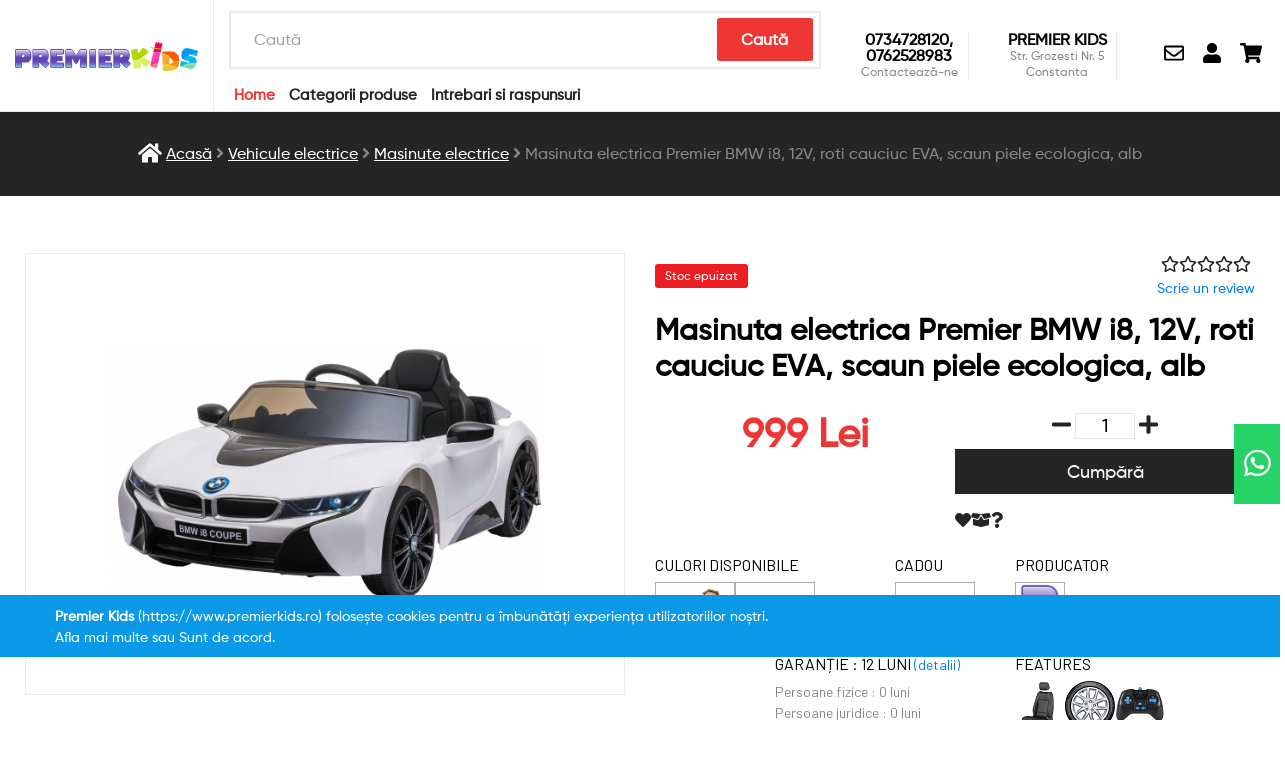

--- FILE ---
content_type: text/html; Charset=utf-8;charset=UTF-8
request_url: https://www.premierkids.ro/oferta-masinuta-electrica-premier-bmw-i8-12v-roti-cauciuc-eva-scaun-piele-ecologica-alb_1338
body_size: 15230
content:
<!DOCTYPE html>
<html lang="ro">
<head>
    <meta http-equiv="Content-type" content="text/html; charset=UTF-8" />

        
    
            <link rel="canonical" href="https://www.premierkids.ro/oferta-masinuta-electrica-premier-bmw-i8-12v-roti-cauciuc-eva-scaun-piele-ecologica-alb_1338" />
        
    
    <link rel="preload" href="https://www.premierkids.ro/css/style.min.css?v=2" as="style">
    <link rel="preload" as="font" type="font/woff2" href="https://www.premierkids.ro/css/fonts/Gilroy-Medium.woff2">
    <link rel="preload" as="font" type="font/woff2" href="https://www.premierkids.ro/css/fonts/Gilroy-Bold.woff2">
    <link rel="preload" as="style" src="https://www.premierkids.ro/include/js/fontawesome/css/all.min.css">

        <link rel="preload" as="script" src="https://www.premierkids.ro/include/js/jquery.myoverlayfader.js"></script>
    <link rel="preload" as="script" src="https://www.premierkids.ro/include/js/jquery.myslider.js"></script>
    <link rel="preload" as="script" src="https://www.premierkids.ro/admin/js/chosen/chosen.jquery.js"></script>
    <link rel="preload" as="script" src="https://www.premierkids.ro/include/js/fancybox-v2/source/jquery.fancybox.pack.js"></script>
    <link rel="preload" as="script" src="https://www.premierkids.ro/include/js/clipboard.js-master/dist/clipboard.min.js"></script>
    <link rel="preload" as="script" src="https://www.premierkids.ro/include/js/custom-jquery-alt.js"></script>
    <link rel="preload" as="script" src="https://www.premierkids.ro/include/js/fontawesome/js/all.min.js"></script>

    
    <link rel="preconnect" href="https://ajax.googleapis.com">
    <link rel="preconnect" href="https://fonts.googleapis.com">
    <link rel="preconnect" href="https://fonts.gstatic.com" crossorigin>
    <link rel="preconnect" href="https://cdnjs.cloudflare.com">

    <link rel="preconnect" href="https://connect.facebook.net">
    <link rel="preconnect" href="https://s.cel.ro">
    <link rel="preconnect" href="https://www.google.com">
    <link rel="preconnect" href="https://www.gstatic.com">
    <link rel="preconnect" href="https://www.googletagmanager.com">
    <link rel="preconnect" href="https://cdn.jsdelivr.net">
    
    
    <script type="application/ld+json">{
    "@context": "http://schema.org",
    "@type": "Product",
    "description": "C&acirc;nd cei mici navigheaz\u0103 ca cei mari.&nbsp;Ce copil nu viseaz\u0103 s\u0103 conduc\u0103 singur o ma\u0219in\u0103?&nbsp;Ma\u0219ina electric\u0103 pentru copii BMW i8 face acest vis s\u0103 devin\u0103 realitate.&nbsp;Cu un design grozav, multe detalii \u0219i un nivel ridicat de sigura",
    "name": "Masinuta electrica Premier BMW i8, 12V, roti cauciuc EVA, scaun piele ecologica, alb",
    "sku": "1338",
    "isbn": null,
    "offers": {
        "@type": "Offer",
        "url": "https://www.premierkids.ro/oferta-masinuta-electrica-premier-bmw-i8-12v-roti-cauciuc-eva-scaun-piele-ecologica-alb_1338",
        "priceValidUntil": "2027-01-27",
        "availability": "https://schema.orgPreOrder",
        "price": 999,
        "priceCurrency": "RON"
    },
    "brand": {
        "@type": "Brand",
        "name": "PremierKids"
    },
    "image": [
        "https://www.premierkids.ro/img/art/mari/1338__masinuta-electrica-premier-bmw-i8-12v-roti-cauciuc-eva-scaun-piele-ecologica-alb.jpg",
        "https://www.premierkids.ro/img/art/mari/1338__masinuta-electrica-premier-bmw-i8-12v-roti-cauciuc-eva-scaun-piele-ecologica-alb_0.jpg",
        "https://www.premierkids.ro/img/art/mari/1338__masinuta-electrica-premier-bmw-i8-12v-roti-cauciuc-eva-scaun-piele-ecologica-alb_1.jpg",
        "https://www.premierkids.ro/img/art/mari/1338__masinuta-electrica-premier-bmw-i8-12v-roti-cauciuc-eva-scaun-piele-ecologica-alb_2.jpg",
        "https://www.premierkids.ro/img/art/mari/1338__masinuta-electrica-premier-bmw-i8-12v-roti-cauciuc-eva-scaun-piele-ecologica-alb_3.jpg",
        "https://www.premierkids.ro/img/art/mari/1338__masinuta-electrica-premier-bmw-i8-12v-roti-cauciuc-eva-scaun-piele-ecologica-alb_4.jpg",
        "https://www.premierkids.ro/img/art/mari/1338__masinuta-electrica-premier-bmw-i8-12v-roti-cauciuc-eva-scaun-piele-ecologica-alb_5.jpg",
        "https://www.premierkids.ro/img/art/mari/1338__masinuta-electrica-premier-bmw-i8-12v-roti-cauciuc-eva-scaun-piele-ecologica-alb_6.jpg",
        "https://www.premierkids.ro/img/art/mari/1338__masinuta-electrica-premier-bmw-i8-12v-roti-cauciuc-eva-scaun-piele-ecologica-alb_7.jpg",
        "https://www.premierkids.ro/img/art/mari/1338__masinuta-electrica-premier-bmw-i8-12v-roti-cauciuc-eva-scaun-piele-ecologica-alb_8.jpg",
        "https://www.premierkids.ro/img/art/mari/1338__masinuta-electrica-premier-bmw-i8-12v-roti-cauciuc-eva-scaun-piele-ecologica-alb_9.jpg",
        "https://www.premierkids.ro/img/art/mari/1338__masinuta-electrica-premier-bmw-i8-12v-roti-cauciuc-eva-scaun-piele-ecologica-alb_10.jpg"
    ]
}</script>
    <title>Masinuta electrica Premier BMW i8, 12V, roti cauciuc EVA, scaun piele ecologica, alb</title>
    <link rel="icon" type="image/x-icon" href="https://www.premierkids.ro/favicon.ico" />
<link rel="shortcut icon" type="image/x-icon" href="https://www.premierkids.ro/favicon.ico" />	
<link rel="apple-touch-icon" sizes="180x180" href="https://www.premierkids.ro/favicons/apple-touch-icon.png">
<link rel="icon" type="image/png" sizes="32x32" href="https://www.premierkids.ro/favicons/favicon-32x32.png">
<link rel="icon" type="image/png" sizes="16x16" href="https://www.premierkids.ro/favicons/favicon-16x16.png">
<link rel="manifest" href="https://www.premierkids.ro/favicons/site.webmanifest">
            <meta name="google-signin-scope" content="profile email">
        <meta name="google-signin-client_id" content="174007012437-nlo8gjg4fq6gham3rqtoev2j10r88l16.apps.googleusercontent.com">
    	<meta name="p:domain_verify" content="c6490316ba1a174ccf60a645cc01e0c6"/>
    <meta name="viewport" content="width=device-width, minimum-scale=1.0, maximum-scale=1.0" />
    <meta name="description" content="C&amp;acirc;nd cei mici navighează ca cei mari.&amp;nbsp;Ce copil nu visează să conducă singur o mașină?&amp;nbsp;Mașina electrică pentru copii BMW i8 face acest vis să devină realitate.&amp;nbsp;Cu un design grozav, multe detalii și un nivel ridicat de sigura" />
    <meta name="keywords" content="" />
    <meta property="og:title" content="Masinuta electrica Premier BMW i8, 12V, roti cauciuc EVA, scaun piele ecologica, alb" />
    <meta property="og:type" content="website" />
    <meta property="og:description" content="C&acirc;nd cei mici navighează ca cei mari.&nbsp;Ce copil nu visează să conducă singur o mașină?&nbsp;Mașina electrică pentru copii BMW i8 face acest vis să devină realitate.&nbsp;Cu un design grozav, multe detalii și un nivel ridicat de sigura" />
    <meta property="og:image" content="https://www.premierkids.ro/img/art/mari/1338__masinuta-electrica-premier-bmw-i8-12v-roti-cauciuc-eva-scaun-piele-ecologica-alb.jpg" />
    <meta property="og:url" content="https://www.premierkids.ro/oferta-masinuta-electrica-premier-bmw-i8-12v-roti-cauciuc-eva-scaun-piele-ecologica-alb_1338" />
            <link rel="stylesheet" href="https://cdn.jsdelivr.net/npm/bootstrap@4.6.2/dist/css/bootstrap.min.css" integrity="sha384-xOolHFLEh07PJGoPkLv1IbcEPTNtaed2xpHsD9ESMhqIYd0nLMwNLD69Npy4HI+N" crossorigin="anonymous">
    <link type="text/css" rel="stylesheet" id="main-css" href="https://www.premierkids.ro/css/style.min.css?v=2" media="print" onload="media='all'" />
    <link type="text/css" rel="stylesheet" id="print-css" href="https://www.premierkids.ro/css/print.css" media="print" />
    <link type="text/css" rel="stylesheet" id="font-awesome" href="https://www.premierkids.ro/include/js/fontawesome/css/all.min.css" media="print" onload="media='all'" />
    <link type="text/css" rel="stylesheet" id="jquery-ui-css"  href="https://ajax.googleapis.com/ajax/libs/jqueryui/1.12.1/themes/smoothness/jquery-ui.css">
    
    <link href="https://fonts.googleapis.com/css2?family=Barlow:wght@100;300;400;700&display=swap" rel="stylesheet">
    
    <script src="https://ajax.googleapis.com/ajax/libs/jquery/3.6.0/jquery.min.js"></script>
    <script src="https://ajax.googleapis.com/ajax/libs/jqueryui/1.12.1/jquery-ui.min.js"></script>
    <script src="https://www.google.com/recaptcha/api.js" async defer></script>

    
    <script>
        dataLayer = [];
    </script>
    <!-- Google Tag Manager -->
<script>(function(w,d,s,l,i){w[l]=w[l]||[];w[l].push({'gtm.start':
new Date().getTime(),event:'gtm.js'});var f=d.getElementsByTagName(s)[0],
j=d.createElement(s),dl=l!='dataLayer'?'&l='+l:'';j.async=true;j.src=
'https://www.googletagmanager.com/gtm.js?id='+i+dl;f.parentNode.insertBefore(j,f);
})(window,document,'script','dataLayer','GTM-KXJCGJD');</script>
<!-- End Google Tag Manager -->    
</head>
<body>
    <!-- Google Tag Manager (noscript) -->
<noscript><iframe src="https://www.googletagmanager.com/ns.html?id=GTM-KXJCGJD"
height="0" width="0" style="display:none;visibility:hidden"></iframe></noscript>
<!-- End Google Tag Manager (noscript) -->    <div id="display-meniu-categorii">
        <div class="container-fluid"><span class="x"><i class="fas fa-times"></i></span>
<strong>Catalog de produse</strong>
	<div id="carousel-categorii" class="carousel slide">
		<div class="row">
			<!--div class="arrow-left col-lg-1 col-12">
				<a class="left carousel-control" href="#carousel-categorii" role="button" data-slide="prev"><i class="fa fa-angle-left"></i></a>
			</div-->
			<div class="col-xl-10">
				<div class="carousel-inner" role="listbox">
					<div class='item active'>
						<div class='row'>
																<div class="coloana col-6 col-lg-4 col-md-4 col-sm-4 col-xl-4">
																				<h3><a href="https://www.premierkids.ro/vehicule_electrice/7/c">Vehicule electrice</a></h3>
										<ul>
											<li><a href="https://www.premierkids.ro/masinute_electrice/8/c">Masinute electrice</a></li><li><a href="https://www.premierkids.ro/tractoare_electrice/9/c">Tractoare electrice</a></li><li><a href="https://www.premierkids.ro/motociclete_electrice/10/c">Motociclete electrice</a></li><li><a href="https://www.premierkids.ro/motoscutere_electrice/11/c">Motoscutere electrice</a></li><li><a href="https://www.premierkids.ro/atv-uri_electrice/12/c">ATV-uri electrice</a></li><li><a href="https://www.premierkids.ro/accesorii/13/c">Accesorii</a></li><li><a href="https://www.premierkids.ro/piese_de_schimb/55/c">Piese de schimb</a></li>										</ul>
									</div>
																		<div class="coloana col-6 col-lg-4 col-md-4 col-sm-4 col-xl-4">
																				<h3><a href="https://www.premierkids.ro/centre_de_activitati/27/c">Centre de activitati</a></h3>
										<ul>
											<li><a href="https://www.premierkids.ro/premergatoare/40/c">Premergatoare</a></li><li><a href="https://www.premierkids.ro/tarcuri_copii/48/c">Tarcuri copii</a></li><li><a href="https://www.premierkids.ro/centre_de_activitati/54/c">Centre de activitati</a></li>										</ul>
									</div>
																		<div class="coloana col-6 col-lg-4 col-md-4 col-sm-4 col-xl-4">
																				<h3><a href="https://www.premierkids.ro/vehicule_de_impins/67/c">Vehicule de impins</a></h3>
										<ul>
																					</ul>
									</div>
									</div><!--end .row--></div><!--end .item--><div class='item'><div class='row'>									<div class="coloana col-6 col-lg-4 col-md-4 col-sm-4 col-xl-4">
																				<h3><a href="https://www.premierkids.ro/kart-uri_copii/51/c">Kart-uri copii</a></h3>
										<ul>
																					</ul>
									</div>
																		<div class="coloana col-6 col-lg-4 col-md-4 col-sm-4 col-xl-4">
										<!--img src="https://www.premierkids.ro/img/categorii/triciclete-1458631519.jpg" alt="" /-->										<h3><a href="https://www.premierkids.ro/triciclete/4/c">Triciclete</a></h3>
										<ul>
																					</ul>
									</div>
																		<div class="coloana col-6 col-lg-4 col-md-4 col-sm-4 col-xl-4">
																				<h3><a href="https://www.premierkids.ro/trotinete/3/c">Trotinete</a></h3>
										<ul>
																					</ul>
									</div>
									</div><!--end .row--></div><!--end .item--><div class='item'><div class='row'>									<div class="coloana col-6 col-lg-4 col-md-4 col-sm-4 col-xl-4">
																				<h3><a href="https://www.premierkids.ro/skateboard/49/c">Skateboard</a></h3>
										<ul>
																					</ul>
									</div>
																		<div class="coloana col-6 col-lg-4 col-md-4 col-sm-4 col-xl-4">
																				<h3><a href="https://www.premierkids.ro/caluti_balansoar/16/c">Căluți balansoar</a></h3>
										<ul>
																					</ul>
									</div>
															</div>
					</div>
				</div>
			</div>
			<!--div class="arrow-right col-xl-1 col-12">
				<a class="right carousel-control" href="#carousel-categorii" role="button" data-slide="next"><i class="fa fa-angle-right"></i></a>
			</div-->
		</div>
	</div>
	</div>
    </div>
    <div id="display-meniu-principal">
        <div class="container-fluid"><i class="closePrincipal fa fa-times"></i>
<strong>Meniu principal</strong>
<ul>
    <li><a href="https://www.premierkids.ro/">Home</a></li>
    <li><a class="ultimul" href="https://www.premierkids.ro/intrebari-si-raspunsuri">Intrebari si raspunsuri</a></li></ul></div>
    </div>
    <nav id="display-mobile-header">
        <div class="triggerMeniu"><i class="fas fa-bars"></i></div>
        <div style="position:relative;">
                        <a href="https://www.premierkids.ro/"><img src="https://www.premierkids.ro/css/images/logo-default.png" /></a>
        </div>
        <div>
            <a href="https://www.premierkids.ro/cosul-meu"> <i class="fa fa-shopping-cart"></i></a>        
        </div>
    </nav>
    <div id="display-mobile-footer">
        <div><a href="https://www.premierkids.ro/intrebari-si-raspunsuri"><i class="fas fa-question-circle"></i> <span>FAQ</span></a></div>
         
            <div><a href="https://www.premierkids.ro/login"><i class="fas fa-user"></i> <span>Contul meu</span></a></div>
            <div class="triggerCautareMobile"><i class="fas fa-search"></i> <span>Căutare</span></div>
            <div><a href="https://www.premierkids.ro/login"><i class="far fa-heart"></i> <span>Wishlist</span></a></div>
            </div>
    <header>
        <div class="container-fluid">
            <div class="row d-none d-xl-flex d-lg-flex">
                <div class="col-xl-2 col-lg-2 col-12 first-column">
                    <div class="logo padding-20">
                                                <a href="https://www.premierkids.ro/"><img src="https://www.premierkids.ro/css/images/logo-default.png" /></a>
                    </div>
                </div>
                <div class="col-xl-10 col-lg-10 col-12 second-column">
                    <div class="row flex-align-middle">
                        <div class="col-xl-7 col-12">
                            <div class="third-column">
                                <div id="cautare">  
                                                                        <form autocomplete="off" name="cautare" id="form-cautare" action="https://www.premierkids.ro/" method="post">
                                        <input required type="text" name="keyword" id="keyword" placeholder="Caută" value="" />
                                        <button id="submit-cautare" name="submit-cautare" value="cauta" type="submit">Caută</button>
                                    </form>		    
                                </div>
                                <nav id="meniu-principal">
                                    <ul>
                                        <li><a href="https://www.premierkids.ro/">Home</a></li>
                                                                                        <li id="triggerMeniuPrincipal"><a class="" href="https://www.premierkids.ro/#">Categorii produse</a></li>                                                <li id=""><a class="ultimul" href="https://www.premierkids.ro/intrebari-si-raspunsuri">Intrebari si raspunsuri</a></li>                                    </ul>
                                    <div id="submeniu-principal-articol">
                                        <ul id="submenu">                                                        <li id="vehicule-electrice">
                                                            <a href="https://www.premierkids.ro/vehicule_electrice/7/c"><div class="titlu">Vehicule electrice</div></a> 
                                                            <div class="subcategorii"><span><i class="fas fa-car-side"></i> <a href="https://www.premierkids.ro/masinute_electrice/8/c">Masinute electrice</a></span><span><i class="fas fa-motorcycle"></i> <a href="https://www.premierkids.ro/motociclete_electrice/10/c">Motociclete electrice</a></span><span> <a href="https://www.premierkids.ro/motoscutere_electrice/11/c">Motoscutere electrice</a></span><span><i class="fas fa-truck-monster"></i> <a href="https://www.premierkids.ro/atv-uri_electrice/12/c">ATV-uri electrice</a></span><span><i class="fas fa-tractor"></i> <a href="https://www.premierkids.ro/tractoare_electrice/9/c">Tractoare electrice</a></span><span><i class="fas fa-wrench"></i> <a href="https://www.premierkids.ro/piese_de_schimb/55/c">Piese de schimb</a></span><span> <a href="https://www.premierkids.ro/accesorii/13/c">Accesorii</a></span></div>                                                        </li>
                                                                                                                <li id="centre-de-activitati">
                                                            <a href="https://www.premierkids.ro/centre_de_activitati/27/c"><div class="titlu">Centre de activitati</div></a> 
                                                            <div class="subcategorii"><span> <a href="https://www.premierkids.ro/premergatoare/40/c">Premergatoare</a></span><span> <a href="https://www.premierkids.ro/tarcuri_copii/48/c">Tarcuri copii</a></span><span> <a href="https://www.premierkids.ro/centre_de_activitati/54/c">Centre de activitati</a></span></div>                                                        </li>
                                                                                                                <li id="vehicule-de-impins">
                                                            <a href="https://www.premierkids.ro/vehicule_de_impins/67/c"><div class="titlu">Vehicule de impins</div></a> 
                                                                                                                    </li>
                                                                                                                <li id="karturi-copii">
                                                            <a href="https://www.premierkids.ro/kart-uri_copii/51/c"><div class="titlu">Kart-uri copii</div></a> 
                                                                                                                    </li>
                                                                                                                <li id="triciclete">
                                                            <a href="https://www.premierkids.ro/triciclete/4/c"><div class="titlu">Triciclete</div></a> 
                                                                                                                    </li>
                                                                                                                <li id="trotinete">
                                                            <a href="https://www.premierkids.ro/trotinete/3/c"><div class="titlu">Trotinete</div></a> 
                                                                                                                    </li>
                                                                                                                <li id="skateboard">
                                                            <a href="https://www.premierkids.ro/skateboard/49/c"><div class="titlu">Skateboard</div></a> 
                                                                                                                    </li>
                                                                                                                <li id="caluti-balansoar">
                                                            <a href="https://www.premierkids.ro/caluti_balansoar/16/c"><div class="titlu">Căluți balansoar</div></a> 
                                                                                                                    </li>
                                                        </ul>                                    </div>
                                </nav>
                            </div>
                        </div>
                        <div class="col-xl-5 col-12 d-lg-none d-xl-block">
                            <div class="row flex-align-middle">
                                <div class="col-xl-4 col-12">
                                    <div class="fourth-column">
                                        <h3>0734728120, 0762528983</h3>                                                                           
                                        <span>Contactează-ne</span>                                                                            
                                    </div>
                                </div>
                                <div class="col-xl-4 col-12">
                                    <div class="fifth-column">
                                        <h1>Premier Kids</h1>
                                        <address> <span>Str. Grozesti Nr. 5 Constanta</span></address>
                                    </div>
                                </div>
                                <div class="col-xl-4 col-12">
                                    <div class="sixth-column">
                                                                                 
                                            <ul>               	
                                                <li><a href="https://www.premierkids.ro/contact.html"><i data-toggle="tooltip" title="Contactează-ne" class="far fa-envelope"></i></a></li>
                                                <li><a href="https://www.premierkids.ro/login"><i data-toggle="tooltip" title="Intră în contul tău" class="fa fa-user"></i></a></li>
                                                <li><a href="https://www.premierkids.ro/cosul-meu">
                                                                                                        <i data-toggle="tooltip" title="Coșul de cumpărături" class="fa fa-shopping-cart"></i></a></li>
                                            </ul>
                                                                            </div>
                                </div>
                            </div>
                        </div>
                    </div>
                </div>
            </div>
        </div>
    </header>
    <div id="cautare-mobile">          
        <form name="cautare" id="form-cautare-mobile" action="https://www.premierkids.ro/" method="post">
            <input type="text" name="keyword-mobile" placeholder="Caută" /> <span class="submit-cautare-mobile"><i class="fas fa-search "></i></span>
        </form> 
        <div class="inchide"><i class="far fa-times-circle"></i> Închide</div>        
    </div>
    <div id="breadcrumbs">
    <div class="container">        
        <div class="inner mic">            
            <div class="content">
                <a href="https://www.premierkids.ro/"><i class="fa fa-home fa-lg"></i></a> <a href="https://www.premierkids.ro/">Acasă</a> 
                <i class='fa fa-angle-right'></i>
                <a href='https://www.premierkids.ro/vehicule_electrice/7/c' >Vehicule electrice</a> <i class='fa fa-angle-right'></i> <a href='https://www.premierkids.ro/masinute_electrice/8/c' >Masinute electrice</a>                <i class='fa fa-angle-right'></i> <span>Masinuta electrica Premier BMW i8, 12V, roti cauciuc EVA, scaun piele ecologica, alb</span>                
            </div>        
        </div>
    </div>
</div>        <div id="oferta-container" class="clearfix">
            <div class="container">
                <div class="row">
                    <div class="col-12 col-xl-6">
                        <div class="inner-galerie">
                                                            <a href="https://www.premierkids.ro/img/art/mari/1338__masinuta-electrica-premier-bmw-i8-12v-roti-cauciuc-eva-scaun-piele-ecologica-alb.jpg" rel="galerie" class="fancybox"><img class="main-img" src="https://www.premierkids.ro/img/art/mari/1338__masinuta-electrica-premier-bmw-i8-12v-roti-cauciuc-eva-scaun-piele-ecologica-alb.jpg" alt="Masinuta electrica Premier BMW i8, 12V, roti cauciuc EVA, scaun piele ecologica, alb" /></a>
                                                             
                        </div>  
                            <div id="carousel-galerie" class="carousel slide" data-ride="carousel" data-interval="false">
        <div class="carousel-inner">
            <div class="carousel-item active">
                <div class="item "><a href="https://www.premierkids.ro/img/art/mari/1338__masinuta-electrica-premier-bmw-i8-12v-roti-cauciuc-eva-scaun-piele-ecologica-alb_0.jpg"  rel="galerie" class="fancybox"><img class="atribut-0" src="https://www.premierkids.ro/img/art/min/1338__masinuta-electrica-premier-bmw-i8-12v-roti-cauciuc-eva-scaun-piele-ecologica-alb_0.jpg" /></a></div><div class="item "><a href="https://www.premierkids.ro/img/art/mari/1338__masinuta-electrica-premier-bmw-i8-12v-roti-cauciuc-eva-scaun-piele-ecologica-alb_1.jpg"  rel="galerie" class="fancybox"><img class="atribut-0" src="https://www.premierkids.ro/img/art/min/1338__masinuta-electrica-premier-bmw-i8-12v-roti-cauciuc-eva-scaun-piele-ecologica-alb_1.jpg" /></a></div><div class="item "><a href="https://www.premierkids.ro/img/art/mari/1338__masinuta-electrica-premier-bmw-i8-12v-roti-cauciuc-eva-scaun-piele-ecologica-alb_2.jpg"  rel="galerie" class="fancybox"><img class="atribut-0" src="https://www.premierkids.ro/img/art/min/1338__masinuta-electrica-premier-bmw-i8-12v-roti-cauciuc-eva-scaun-piele-ecologica-alb_2.jpg" /></a></div><div class="item "><a href="https://www.premierkids.ro/img/art/mari/1338__masinuta-electrica-premier-bmw-i8-12v-roti-cauciuc-eva-scaun-piele-ecologica-alb_3.jpg"  rel="galerie" class="fancybox"><img class="atribut-0" src="https://www.premierkids.ro/img/art/min/1338__masinuta-electrica-premier-bmw-i8-12v-roti-cauciuc-eva-scaun-piele-ecologica-alb_3.jpg" /></a></div><div class="item last"><a href="https://www.premierkids.ro/img/art/mari/1338__masinuta-electrica-premier-bmw-i8-12v-roti-cauciuc-eva-scaun-piele-ecologica-alb_4.jpg"  rel="galerie" class="fancybox"><img class="atribut-0" src="https://www.premierkids.ro/img/art/min/1338__masinuta-electrica-premier-bmw-i8-12v-roti-cauciuc-eva-scaun-piele-ecologica-alb_4.jpg" /></a></div></div><div class='carousel-item'><div class="item "><a href="https://www.premierkids.ro/img/art/mari/1338__masinuta-electrica-premier-bmw-i8-12v-roti-cauciuc-eva-scaun-piele-ecologica-alb_5.jpg"  rel="galerie" class="fancybox"><img class="atribut-0" src="https://www.premierkids.ro/img/art/min/1338__masinuta-electrica-premier-bmw-i8-12v-roti-cauciuc-eva-scaun-piele-ecologica-alb_5.jpg" /></a></div><div class="item "><a href="https://www.premierkids.ro/img/art/mari/1338__masinuta-electrica-premier-bmw-i8-12v-roti-cauciuc-eva-scaun-piele-ecologica-alb_6.jpg"  rel="galerie" class="fancybox"><img class="atribut-0" src="https://www.premierkids.ro/img/art/min/1338__masinuta-electrica-premier-bmw-i8-12v-roti-cauciuc-eva-scaun-piele-ecologica-alb_6.jpg" /></a></div><div class="item "><a href="https://www.premierkids.ro/img/art/mari/1338__masinuta-electrica-premier-bmw-i8-12v-roti-cauciuc-eva-scaun-piele-ecologica-alb_7.jpg"  rel="galerie" class="fancybox"><img class="atribut-0" src="https://www.premierkids.ro/img/art/min/1338__masinuta-electrica-premier-bmw-i8-12v-roti-cauciuc-eva-scaun-piele-ecologica-alb_7.jpg" /></a></div><div class="item "><a href="https://www.premierkids.ro/img/art/mari/1338__masinuta-electrica-premier-bmw-i8-12v-roti-cauciuc-eva-scaun-piele-ecologica-alb_8.jpg"  rel="galerie" class="fancybox"><img class="atribut-0" src="https://www.premierkids.ro/img/art/min/1338__masinuta-electrica-premier-bmw-i8-12v-roti-cauciuc-eva-scaun-piele-ecologica-alb_8.jpg" /></a></div><div class="item last"><a href="https://www.premierkids.ro/img/art/mari/1338__masinuta-electrica-premier-bmw-i8-12v-roti-cauciuc-eva-scaun-piele-ecologica-alb_9.jpg"  rel="galerie" class="fancybox"><img class="atribut-0" src="https://www.premierkids.ro/img/art/min/1338__masinuta-electrica-premier-bmw-i8-12v-roti-cauciuc-eva-scaun-piele-ecologica-alb_9.jpg" /></a></div></div><div class='carousel-item'><div class="item "><a href="https://www.premierkids.ro/img/art/mari/1338__masinuta-electrica-premier-bmw-i8-12v-roti-cauciuc-eva-scaun-piele-ecologica-alb_10.jpg"  rel="galerie" class="fancybox"><img class="atribut-0" src="https://www.premierkids.ro/img/art/min/1338__masinuta-electrica-premier-bmw-i8-12v-roti-cauciuc-eva-scaun-piele-ecologica-alb_10.jpg" /></a></div>            </div>
        </div>        
    </div>
                       
                    </div>
                    <div class="col-12 col-xl-6">
                        <div class="right-side">
                                                        <div class="alerta-stoc" >
                                <div class="inner">
                                    <h3>Alertă stoc</h3>
                                    <form action="" method="post" id="formAlertaPret">                                       
                                        <div>
                                            <span>Email *</span>
                                            <input required id="email-alerta-pret" type="text" value="" name="email-stoc" />
                                        </div>
                                        <div>
                                            <input type="hidden" name="articol" value="1338">				
                                            <input type="submit" id="submitAlertaStoc" class="submitField" name="submit_alerta_pret" value="Trimite" />
                                            <button type="button" id="resetAlertaStoc">Renunța</button>
                                        </div>
                                    </form>
                                    <div class="info">
                                        <span class="warning">Introduceți un email și veți fi notificat pe email în momentul în care produsul revine pe stoc!</span>                                        
                                    </div>
                                </div>
                            </div>
                                                            
                                <div class="stoc-cod">
                                    <div class='stoc stoc-epuizat'>Stoc epuizat</div>                                      
                <div class="inner-rating">              
                    <div class="display-rating">
                        <i class="far fa-star full "></i><i class="far fa-star full "></i><i class="far fa-star full "></i><i class="far fa-star full "></i><i class="far fa-star full "></i>
                    </div>
                    <div class="scrie-review"><a class="triggerShowReviews" href="#reviews">Scrie un review</a></div>                
                </div>
                                                </div>

                                <h1>Masinuta electrica Premier BMW i8, 12V, roti cauciuc EVA, scaun piele ecologica, alb</h1>                            
                                                                <div class="fifty-fifty">
                                    <div class="inner-pret">
                                        <div class="pret">999 Lei</div>                                    </div>
                                    <div class="inner-buy">                                        
                                        <div class="minus"><i class="fa fa-minus fa-lg"></i></div>
                                        <div class="cantitate"><input type="text" name="cantitate" readonly="readonly" class="cantitate-text" id="cantitate-articol" value="1" /></div>
                                        <div class="plus"><i class="fa fa-plus fa-lg"></i></div>
                                        
                                        <button class="triggerUpdateFailed" data-toggle="tooltip" type="button" title="Produsul nu este in stoc">Cumpără</button>                                     
                                        <div class="actiuni">
                                            <a href="javascript:;" class="doAddWishlistCookie" data-id="1338" data-toggle="tooltip" title="Adaugă în wishlist" data-pret="999" data-producator="PremierKids" data-categorie="Masinute electrice" data-locatie="produs" data-id="1338" data-name="Masinuta electrica Premier BMW i8, 12V, roti cauciuc EVA, scaun piele ecologica, alb" data-discount="0"><i class="fas fa-heart"></i></a>                                            <a href="javascript:;" class="triggerAlertaStoc" data-toggle="tooltip" title="Anunță-mă când produsul revine în stoc"><i class="fas fa-box-open"></i><i class="fas fa-question"></i></a>                                            
                                        </div>
                                    </div>
                                </div>

                                <div class="thirty-thirty">                                    
                                    <div class="culori">	
	<div class="titlu-mic">Culori disponibile</div>
	<div class="inner">
					
			<div class="legatura"> 
				<a class="titlu" href="https://www.premierkids.ro/oferta-masinuta-electrica-premier-bmw-i8-12v-roti-cauciuc-eva-scaun-piele-ecologica-neg_1337"><img class="alt-img" data-toggle="tooltip" title="Masinuta electrica Premier BMW i8, 12V, roti cauciuc EVA, scaun piele ecologica, negru" src="https://www.premierkids.ro/img/art/min/1337__masinuta-electrica-premier-bmw-i8-12v-roti-cauciuc-eva-scaun-piele-ecologica-neg_10.jpg" alt="Masinuta electrica Premier BMW i8, 12V, roti cauciuc EVA, scaun piele ecologica, negru" /></a>
									                                       
			</div>
						
			<div class="legatura"> 
				<a class="titlu" href="https://www.premierkids.ro/oferta-masinuta-electrica-premier-bmw-i8-12v-roti-cauciuc-eva-scaun-piele-ecologica-por_1339"><img class="alt-img" data-toggle="tooltip" title="Masinuta electrica Premier BMW i8, 12V, roti cauciuc EVA, scaun piele ecologica, portocaliu" src="https://www.premierkids.ro/img/art/min/1339__masinuta-electrica-premier-bmw-i8-12v-roti-cauciuc-eva-scaun-piele-ecologica-por.jpg" alt="Masinuta electrica Premier BMW i8, 12V, roti cauciuc EVA, scaun piele ecologica, portocaliu" /></a>
									                                       
			</div>
				</div>	
 </div>
                                    <div class="cadouri">
                                                                                    
                                            <div class="titlu-mic">Cadou</div>                                                
                                            <div class="items">                                                    <div class="item"><a class="titlu" href="https://www.premierkids.ro/oferta-set-2-numere-personalizate-pentru-masinute-electrice_1175"><img class="alt-img" data-toggle="tooltip" title="Set 2 numere personalizate pentru masinute electrice" src="https://www.premierkids.ro/img/art/min/1175__set-2-numere-personalizate-pentru-masinute-electrice.jpg" alt="Set 2 numere personalizate pentru masinute electrice" /></a></div>
                                                                                                </div>                                            
                                                                                </div>
                                    <div class="display-producator">  
                                        <div class="titlu-mic">Producator</div>
                                                                      
                                        <a href="https://www.premierkids.ro/producator-premierkids_10" target="_blank"><img src="https://www.premierkids.ro/img/producator/favicon-1651570532.png" data-toggle="tooltip" class="producator-logo" title="importat de Premier Kids" /></a>                                        
                                    </div>
                                </div>

                                <div class="thirty-thirty-alt"> 
                                    <div class="livrare"> 
    </div>                                     <div class="garantie">
                                        <div class="titlu-mic">Garanție : <span>12 luni</span> <a target="_blank" href="https://www.premierkids.ro/garantii">(detalii)</a></div><div>Persoane fizice : <span>0 luni</span></div><div>Persoane juridice : <span>0 luni</span></div>                                        
                                    </div>
                                    <div class="features">
                                                                                    <div class="titlu-mic">Features</div>
                                            <div class="display-feature">                            	 
                                                <img class="feature" data-toggle="tooltip" title="Mașinuța este prevăzută cu scaun din piele ecologică" src="https://www.premierkids.ro/img/art/features/scaun-1674751444.png" /><img class="feature" data-toggle="tooltip" title="Roți din spumă EVA pentru un confort sporit." src="https://www.premierkids.ro/img/art/features/roti-1674751987.png" /><img class="feature" data-toggle="tooltip" title="Prevăzută cu telecomandă 2.4GHz" src="https://www.premierkids.ro/img/art/features/telecomanda-1674752668.jpg" />                                            </div>
                                                                                </div>
                                </div>
                                                        </div>
                    </div>
                </div>
                                
            </div>
            
                            <div id="oferta-tabs">
                    <div class="inner">
                        <div class="tab active" data-show="descriere"><a href="#descriere">Descriere</a></div>
                        <div class="tab" data-show="specificatii"><a href="#specificatii">Specificații</a></div>                        <div class="tab" data-show="video"><a href="#video">Instrucțiuni&Video</a></div>                        <div class="tab" data-show="fisiere"><a href="#fisiere">Manuale</a></div>                        <div class="tab" data-show="reviews"><a href="#reviews">Review-uri</a></div>                        
                    </div>       
                </div>
            
                
                    <div id="descriere" class="afisare active"> 
                        <div class="container">
                            <h3>Descriere</h3>
                            <p>C&acirc;nd cei mici navighează ca cei mari.&nbsp;Ce copil nu visează să conducă singur o mașină?&nbsp;Mașina electrică pentru copii BMW i8 face acest vis să devină realitate.&nbsp;Cu un design grozav, multe detalii și un nivel ridicat de siguranță, invită copiii cu v&acirc;rste cuprinse &icirc;ntre trei și șase ani să se urce ei &icirc;nșiși la volan.&nbsp;Copilul se urcă cu ușurință prin portiere, ambele put&acirc;nd fi deschise.&nbsp;C&acirc;nd porniți motorul cu butonul de pornire, puteți auzi un zgomot grozav de motor.<br />
<br />
Sentiment de roadster<br />
Motoare cu putere de 12V și 25Watt.&nbsp;Cele două motoare cu economie de energie din mașinuța electrică pentru copii asigură distracția de condus.&nbsp;Cu 25 de wați per motor, acestea oferă o putere totală maximă de 50 de wați pe puntea spate.&nbsp;Copilul poate alege &icirc;ntre două viteze printr-un comutator din cockpit.&nbsp;Ca un adevărat BMW i8, mașina electrică pentru copii merge &icirc;nainte și &icirc;napoi.&nbsp;Copilul determină direcția de mers cu ajutorul unui comutator.&nbsp;Tensiunea bateriei este de 12 volți.&nbsp;La sarcină maximă, acest lucru este suficient pentru 1 p&acirc;nă la 1,5 ore de pură plăcere de a conduce.<br />
<br />
Ascultă &icirc;n mașina pentru copii BMW<br />
Sunet grozav prin USB și AUX.&nbsp;Ce ar fi o mașină grozavă fără o muzică decentă?&nbsp;Mașina electrică pentru copii BMW i8 are o intrare USB și AUX, precum și un slot pentru card de memorie SD.&nbsp;Acest lucru facilitează redarea muzicii sau a redărilor radio preferate de pe un stick USB, player MP3, smartphone sau card de memorie SD.&nbsp;Căștile sau dispozitivele analogice, cum ar fi CD playerele pot fi conectate la intrarea AUX.&nbsp;Copilul poate controla volumul și poate sări &icirc;nainte și &icirc;napoi la anumite piese.<br />
<br />
Pregătiți-vă, uaaaaaaaa<br />
Pornire ușoară datorită funcției Soft Start.&nbsp;Funcția de pornire uşoară oferă un confort deosebit.&nbsp;Multe mașini electrice pentru copii zmucesc &icirc;nainte c&acirc;nd mașina este pornită.&nbsp;Acest lucru irită copilul și distrage atenția de la direcție.&nbsp;Funcția de pornire ușoară a mașinii electrice pentru copii BMW i8 garantează o pornire lină și lină.&nbsp;Copilul răm&acirc;ne concentrat și se poate bucura &icirc;n siguranță de plimbare de la &icirc;nceput.<br />
<br />
M&acirc;inile pe volan<br />
Mașină pentru copii cu telecomandă.&nbsp;Dacă copilul nu &icirc;ndrăznește &icirc;ncă să conducă singur mașina electrică, adulții pot controla mașina prin telecomandă.&nbsp;Mașina electrică pentru copii poate fi condusă &icirc;nainte și &icirc;napoi și condusă prin intermediul telecomenzii.&nbsp;Acest lucru este recomandat &icirc;n special copiilor mai mici care nu se pot concentra asupra conducerii timp &icirc;ndelungat.<br />
<br />
Pentru și mai multă siguranță<br />
Fr&acirc;nă automată și centură de siguranță.&nbsp;Ca și &icirc;n cazul unei mașini adevărate, siguranța joacă, de asemenea, un rol major &icirc;n mașinile electrice pentru copii.&nbsp;Datorită sistemului de fr&acirc;nare automată, mașina reduce imediat viteza atunci c&acirc;nd copilul &icirc;și ia piciorul de pe pedala de accelerație.&nbsp;Fr&acirc;na automată nu include un senzor care detectează obstacolele și fr&acirc;nează mașina din fața lor.&nbsp;Copilul trebuie să le recunoască &icirc;n mod independent și să miște sau să fr&acirc;neze mașina &icirc;n consecință.&nbsp;Scaunul este echipat cu centura de siguranță &icirc;n 3 puncte, astfel &icirc;nc&acirc;t copilul să nu alunece de pe scaun sau să iasă de pe scaun &icirc;n timpul conducerii.</p>

<p>&nbsp;</p>

<p><strong>Deplasarea</strong></p>

<p>Pentru deplasare, mașinuța este prevăzută cu 2 motoare de 45W pe spate alimentate de o baterie de 12V, 4,5Ah.</p>

<p><img height="" src="https://www.premierkids.ro/upload/static/bmw_i8/bmw_i8_baterie.jpg" /></p>

<p><strong>Roți cauciucate</strong></p>

<p>Mașinuța este prevăzută cu roți cauciucate din material EVA durabile ce conferă o rulare lină și silențioasă.</p>

<p><img height="" src="https://www.premierkids.ro/upload/static/bmw_i8/bmw_i8_roata.jpg" /></p>

<p>&nbsp;</p>

<p><strong>Suspensii pe roțile spate</strong></p>

<p>Mașinuța este prevăzută cu suspensii pe roțile spate pentru o deplasare c&acirc;t mai confortabilă a copilașului dumneavoastră.</p>

<p>&nbsp;</p>

<p><strong>Faruri și stopuri care se aprind</strong></p>

<p>La pornirea mașinuței, faruri și stopurile se aprind, fiind prevăzute cu leduri pentru un consum c&acirc;t mai redus. Luminile respectă fidel modelul mașinii originale și conferă mașinii o notă elegantă.</p>

<p><img height="" src="https://www.premierkids.ro/upload/static/bmw_i8/bmw_i8_far.jpg" /></p>

<p><img height="" src="https://www.premierkids.ro/upload/static/bmw_i8/bmw_i8_stopuri.jpg" /></p>

<p>&nbsp;</p>

<p><strong>Portiere care se deschid</strong></p>

<p>Portierele mașinuței se deschid, facilit&acirc;nd astfel accesul mai ușor pentru copii at&acirc;t la urcare c&acirc;t și la cobor&acirc;re. Portierele se deschid cu ajutorul butonului plasat pe interiorul mașinuței.</p>

<p><img height="" src="https://www.premierkids.ro/upload/static/bmw_i8/bmw_i8_portiera.jpg" /></p>

<p>&nbsp;</p>

<p><strong>Scaun din piele ecologică</strong></p>

<p>Pentru confortul maxim al copilului dumneavoastră, mașinuța este prevăzută cu un scăunel din piele ecologică, confortabil și spațios. Totodată pentru siguranța copilului dumneavoastră, mașinuța este dotată cu centură de siguranță &icirc;n trei puncte. Dimensiuni scaun: lățime 33cm, ad&acirc;ncime 18cm, &icirc;nălțime 26cm, &icirc;nalțime scaun față de podea 14cm.</p>

<p><img height="" src="https://www.premierkids.ro/upload/static/bmw_i8/bmw_i8_scaun.jpg" /></p>

<p>&nbsp;</p>

<p><strong>Manevrarea mașinuței</strong></p>

<p>Mașinuța este prevăzută cu volan confortabil, pe volan există 2 butoane, unul acționează claxonul iar celălalt pornește melodiile cu care este prevăzută mașinuța. Conducerea mașinuței se realizează prin rotirea volanului st&acirc;nga-dreapta, accelerarea se realizează prin apăsarea pedalei, iar fr&acirc;narea se realizează prin eliberarea aceleiași pedale. Viteza maximă pe care o poate atinge mașinuța este de p&acirc;nă la 5 km/h. Pentru siguranța copilului dumneavoastra, mașinuța are plecare preogresiva prin funcția slow start (CVT).</p>

<p><img height="" src="https://www.premierkids.ro/upload/static/bmw_i8/bmw_i8_volan.jpg" /></p>

<p>&nbsp;</p>

<p>&nbsp;</p>

<p><strong>Bord multifuncțional</strong></p>

<p>Bordul este iluminat</p>

<p><img height="" src="https://www.premierkids.ro/upload/static/bmw_i8/bmw_i8_bord.jpg" /></p>

<p>și include un sistem multimedia prevăzut cu următoarele facilități:</p>

<ul>
	<li>Mufă USB</li>
	<li>Mufă MP3 (permite conectarea unui MP3 sau telefon la sistemul audio al mașinuței)</li>
	<li>card microSD (card TF)</li>
	<li>Pe display implicit este afișată tensiunea actuală a bateriei grație voltmetrului inclus.</li>
	<li>Din butoane se poate regla volumul sonor, schimbarea melodiilor cu care este prevăzută mașinuța precum și de a pune temporar pauză la melodii</li>
</ul>

<p><img height="312" src="https://www.premierkids.ro/upload/static/bmw_i8/bmw_i8_multimedia.jpg" /></p>

<p><span style="color:#FF0000"><strong>Atenție! mașinuța nu afișează ceasul pe display ci tensiunea disponibilă &icirc;n bateria mașinuței!</strong></span></p>

<p>&nbsp;</p>

<p><strong>Pornirea mașinuței </strong></p>

<p>Mașinuța este prevăzută cu un buton pentru pornirea ei. Se apasă butonul iar mașinuța va porni. Oprirea se realizează prin apăsarea aceluiași buton.</p>

<p><img height="312" src="https://www.premierkids.ro/upload/static/bmw_i8/bmw_i8_butoane.jpg" /></p>

<p>Maneta permite stabilirea sensului de mers &icirc;nainte sau &icirc;napoi iar poziția din mijloc are ca efect imobilizarea mașinuței, astfel că apăsarea pedalei nu va avea niciun efect. Butonul negru permite schimbarea vitezei &icirc;n mare sau mică (din telecomandă sunt disponibile trei viteze diferite).</p>

<p>&nbsp;</p>

<p><strong>&Icirc;ncărcarea bateriei</strong></p>

<p>Pentru &icirc;ncărcarea bateriei folosiți &icirc;ncărcătorul primit in colet odată cu mașinuța. &Icirc;ncărcătorul se conectează &icirc;n locașul special prevăzut care se găsește sub scaun.</p>

<p><img height="312" src="https://www.premierkids.ro/upload/static/bmw_i8/bmw_i8_incarcator.jpg" /></p>

<p><span style="color:#0000FF"><strong>Consiliere pentru &icirc;ntreținerea bateriei și re&icirc;ncărcare: </strong></span></p>

<p><span style="color:#0000FF">&Icirc;ncărcați bateria atunci c&acirc;nd pe voltmetrul de pe bord a mai rămas o singură liniuță. &Icirc;ncarcarea se va face direct &icirc;n priză, primele două &icirc;ncărcări de 14 ore, următoarele de 12 ore. Dacă bateria nu este utilizată permanent, ea trebuie să fie re&icirc;ncărcată cel t&acirc;rziu la fiecare 30 de zile. Recomandăm pe perioada iernii cand mașinuța nu este folosită &icirc;n mod &icirc;ndelungat, să &icirc;ncărcați bateria complet după care să o decuplați de la sistemul electric al mașinuței (decuplați firul pe care l-ați conectat la baterie &icirc;n momentul montajului). Nerespectarea acestor recomandări va anula garanția și performanța bateriei.</span></p>

<p>&nbsp;</p>

<p><strong>Telecomanda mașinuței</strong></p>

<p>Dacă copilul dumneavoastră nu poate ajunge la pedala de picior sau dacă are nevoie doar de o m&acirc;nă de ajutor, puteți prelua controlul cu telecomanda wireless pe deplin funcțională. Telecomanda vă oferă controlul complet al direcției, precum și a modului de deplasare &icirc;nainte și &icirc;napoi. Telecomanda este de tip 2.4G, ceea ce semnifică faptul că ea nu va interfera cu alte mașinuțe</p>

<p><img height="312" src="https://www.premierkids.ro/upload/static/bmw_i8/bmw_i8_telecomanda.jpg" /></p>

<p>&nbsp;</p>

<p><strong>ATENȚIE! Vă recomandăm sa nu utilizați mașinuța pe iarbă &icirc;naltă sau nisip (există riscul ca iarba sau nisipul să intre la motorașe!). Se poate utiliza pe iarbă mică sau gazon dar &icirc;n acest caz trebuie să luați &icirc;n considerare că durata de funcționare va fi mai redusă datorită consumului sporit de putere pentru acest lucru.</strong></p>

<p><strong>Dimensiunile mașinuței</strong></p>

<p><img height="312" src="https://www.premierkids.ro/upload/static/bmw_i8/bmw_i8_cote.jpg" /></p>

<p><span style="color:#FFF0F5"><strong><span style="background-color:#FF0000">ȘI NU UITAȚI! ACEASTĂ MAȘINUȚĂ ESTE &Icirc;NT&Acirc;I DE TOATE O JUCĂRIE!</span></strong></span></p>
                        </div>
                    </div>

                                        <div id="video" class="afisare">
                        <div class="container">
                            <h3>Instrucțiuni &amp; Video</h3>
                            <div class="row">
                                <div class="col-12 col-xl-6">
                                    <h4>Instrucțiuni de asamblare</h4>
                                                                            <div style="text-align:center; padding: 5px;"><iframe width="560" height="315" src="https://www.youtube.com/embed/2NaMv8NuiAo" title="YouTube video player" frameborder="0" allow="accelerometer; autoplay; clipboard-write; encrypted-media; gyroscope; picture-in-picture; web-share" allowfullscreen></iframe></div><br />
                                        <div style="text-align:center; padding: 5px;"></div>
                                                                        </div>
                                <div class="col-12 col-xl-6">
                                    <h4>Prezentare produs</h4>
                                    <div class="info">Nu există momentan video-uri introduse</div>                                    
                                </div>
                            </div>
                        </div>
                    </div>
                                                            <div id="specificatii" class="afisare">
                        <div class="container">
                            <h3>Specificații tehnice</h3>
                                                                <div class="caseta_specificatii" style="margin-bottom:5px;">
                                        <div class="titlu-categorie">Generale</div>
                                        <table class="specificatii_articol" cellpadding="0" cellspacing="0" width="100%">
                                                                                        <tr>
                                                <th class="key">
                                                                                                        Marcă                                                </th>
                                                <td class="data">
                                                    BMW                                                                                                     </td>
                                            </tr>
                                                                                        <tr>
                                                <th class="key">
                                                    <i class='<i class="fas fa-ruler-combined"></i>'></i>                                                    Dimensiuni                                                </th>
                                                <td class="data">
                                                    112 x 60 x 50 cm                                                                                                    </td>
                                            </tr>
                                                                                        <tr>
                                                <th class="key">
                                                    <i class='<i class="fas fa-weight"></i>'></i>                                                    Greutate                                                </th>
                                                <td class="data">
                                                    14.5 Kg                                                                                                    </td>
                                            </tr>
                                                                                        <tr>
                                                <th class="key">
                                                                                                        Material                                                </th>
                                                <td class="data">
                                                    Otel, plastic                                                                                                     </td>
                                            </tr>
                                                                                        <tr>
                                                <th class="key">
                                                                                                        Anvelope                                                </th>
                                                <td class="data">
                                                    Spuma EVA                                                                                                     </td>
                                            </tr>
                                                                                        <tr>
                                                <th class="key">
                                                                                                        Motor                                                </th>
                                                <td class="data">
                                                    2 x 25W                                                                                                     </td>
                                            </tr>
                                                                                        <tr>
                                                <th class="key">
                                                                                                        Rotatii motor                                                </th>
                                                <td class="data">
                                                    10.000 rpm                                                                                                    </td>
                                            </tr>
                                                                                        <tr>
                                                <th class="key">
                                                                                                        Acumulator                                                </th>
                                                <td class="data">
                                                    12V / 4.5Ah                                                                                                     </td>
                                            </tr>
                                                                                        <tr>
                                                <th class="key">
                                                                                                        Timp de încărcare baterie                                                </th>
                                                <td class="data">
                                                    10 - 12 ore                                                                                                    </td>
                                            </tr>
                                                                                        <tr>
                                                <th class="key">
                                                                                                        Durată funcţionare cu bateria încarcată                                                </th>
                                                <td class="data">
                                                    1 - 1,5 ore                                                                                                    </td>
                                            </tr>
                                                                                        <tr>
                                                <th class="key">
                                                                                                        Vârstă                                                </th>
                                                <td class="data">
                                                    3 - 4 ani<br /> 4 - 5 ani<br /> 5 - 6 ani                                                                                                     </td>
                                            </tr>
                                                                                        <tr>
                                                <th class="key">
                                                                                                        Pentru                                                </th>
                                                <td class="data">
                                                    Băieţi<br /> Fete                                                                                                     </td>
                                            </tr>
                                                                                        <tr>
                                                <th class="key">
                                                                                                        Sarcină maximă admisă                                                </th>
                                                <td class="data">
                                                    30 Kg                                                                                                    </td>
                                            </tr>
                                                                                        <tr>
                                                <th class="key">
                                                                                                        Număr motoare                                                </th>
                                                <td class="data">
                                                    2                                                                                                     </td>
                                            </tr>
                                                                                        <tr>
                                                <th class="key">
                                                                                                        Număr locuri                                                </th>
                                                <td class="data">
                                                    1                                                                                                     </td>
                                            </tr>
                                                                                        <tr>
                                                <th class="key">
                                                                                                        Tip scaunel                                                </th>
                                                <td class="data">
                                                    Piele ecologica                                                                                                     </td>
                                            </tr>
                                                                                        <tr>
                                                <th class="key">
                                                                                                        Tip pornire                                                </th>
                                                <td class="data">
                                                    Din buton                                                                                                     </td>
                                            </tr>
                                                                                        <tr>
                                                <th class="key">
                                                                                                        Slow start                                                </th>
                                                <td class="data">
                                                    Da                                                                                                     </td>
                                            </tr>
                                                                                        <tr>
                                                <th class="key">
                                                                                                        Telecomanda                                                </th>
                                                <td class="data">
                                                    2.4 GHz                                                                                                     </td>
                                            </tr>
                                                                                        <tr>
                                                <th class="key">
                                                                                                        Sistem troller                                                </th>
                                                <td class="data">
                                                    Nu                                                                                                     </td>
                                            </tr>
                                                                                        <tr>
                                                <th class="key">
                                                                                                        Caracteristici speciale                                                </th>
                                                <td class="data">
                                                    3 viteze<br /> acceleratia şi frâna pe aceeaşi pedală<br /> amortizare pe roţile din spate<br /> bord iluminat<br /> card SD<br /> claxon<br /> comutator înainte/înapoi<br /> control volum<br /> echipată cu faruri faţă şi stopuri care se aprind la pornire şi oglinzi retrovizoare<br /> efecte de sunet realiste<br /> faruri cu LED-uri<br /> ieșire USB<br /> mufă MP3<br /> muzică<br /> prevăzută cu centură de siguranţă<br /> voltmetru                                                                                                     </td>
                                            </tr>
                                                                                        <tr>
                                                <th class="key-last">
                                                    <i class='<i class="fas fa-file-signature"></i>'></i>                                                    Personalizare număr                                                </th>
                                                <td class="data-last">
                                                    Da                                                                                                     </td>
                                            </tr>
                                                                                    </table>
                                    </div>
                                                            </div>
                    </div>
                                                            <div id="fisiere" class="afisare">
                        <div class="container">
                            <h3>Fișiere utile</h3>
                            <div class="inner">
                                                                             
                                     
                                                <div class="fisier">
                                                                                                            <div><a target="_blank" data-toggle="tooltip" title="Click pentru a descărca Instrucțiuni de asamblare și manual de utilizare" href="https://www.premierkids.ro/img/art/fisiere/BMW i8 Coupe.pdf"><i class="fa fas fa-file-pdf" aria-hidden="true"></i></a></div>
                                                        <div class="titlu" data-toggle="tooltip" title="Click pentru a descărca Instrucțiuni de asamblare și manual de utilizare"><a target="_blank" href="https://www.premierkids.ro/img/art/fisiere/BMW i8 Coupe.pdf">Instrucțiuni de asamblare și manual de utilizare</a></div>
                                                                                                        </div>
                                                                        </div>
                        </div>
                    </div>
                                        <div id="reviews" class="afisare">
                        <div class="container">  
                            <h3>Review-uri</h3>                      
                            <a name="before-comm"></a>
<div class="oferta-comentarii">
    <div class="row">
        <div class="col col-sm-6">
            <div class="com_display">
                                <div class='no-content'>Nu există review-uri introduse. Fii primul care adaugă un review!</div>            </div>
        </div>
        <div class="col col-sm-6">
            <div class="com_adauga">
                <div class="titlu">Adaugă review-ul tău</div>
                                <form action="https://www.premierkids.ro/oferta-masinuta-electrica-premier-bmw-i8-12v-roti-cauciuc-eva-scaun-piele-ecologica-alb_1338" method="post" autocomplete="off" id="formComm">
                    <input type="hidden" name="csrf_token" value="hm4y5qpev1w8kkoo"/>
                    <input type="hidden" readonly="readonly" name="submit_adauga_comm" value="1" />
                    <div class="linie"><input placeholder="Titlul review-ului "  type="text" name="titlu" value="" /></div>
                    <div class="linie"><input placeholder="Numele dumneavoastră"  type="text" name="nume" value="" /></div>
                    <div class="linie"><input placeholder="Email-ul dumneavoastră"  type="text" name="email" value="" /></div>
                    <div class="linie">
                        <textarea placeholder="Review-ul dumneavoastră"  name="mesaj"></textarea>
                    </div>
                    <div class="linie" style="margin-bottom: 20px;">
                       <div class="g-recaptcha" data-sitekey="6LfauycTAAAAAN10g4CsBCjVlUtd_0IX9Lgv4ldk"></div>                        
                    </div>
                    <div class="linie">
                        Rating
                        <label for="rating-1">Slab</label><input type="radio" name="rating" value="1" id="rating-1">
                        <input type="radio" name="rating" value="2" id="rating-2">
                        <input type="radio" name="rating" value="3" id="rating-3">
                        <input type="radio" name="rating" value="4" id="rating-4">
                        <input type="radio" name="rating" checked value="5" id="rating-5">
                        <label for="rating-2">Bun</label>
                    </div>
                    <input type="submit" id="comm_submit" value="Adaugă review" />
                </form>
            </div>
            <a name="after_comm"></a>
        </div>
    </div>
</div>
                        </div>
                    </div>
                                     
                
                <div id="legaturi">
                    
               
                </div>
            
            
        </div>
        
<section id="informatii">
    <div class="container"> 
        <div class="inner">       
            <div class="info">
                <div class="titlu" data-show="livrare">
                    <span class="icon"><i class="fas fa-shuttle-van"></i></span>
                    <span><strong>Livrare</strong> în toată țara</span>
                </div>
                <div class="descriere" id="show-livrare">După fiecare comandă plasată în site-ul nostru, veți fi contactat de unul din colegii noștri pentru confirmarea comenzii și a modalității de livrare și plată. Livrarea se va face oriunde în țara prin firme de curierat rapid direct la tine acasă.</div>
            </div>
            <div class="info" >
                <div class="titlu" data-show="retur">
                    <span class="icon"><i class="fas fa-undo"></i></span>
                    <span><strong>Retur</strong> in 14 zile</span>
                </div>
                <div class="descriere" id="show-retur">Poți returna în termen de 14 zile produsele comandate de pe site-ul premierkids.ro indiferent de motiv. Iți poți alege un alt produs sau primești banii înapoi rapid și simplu.</div>
            </div>
            <div class="info">
                <div class="titlu" data-show='gama'>
                    <span class="icon"><i class="fas fa-expand-arrows-alt"></i></span>
                    <span><strong>Gamă variată</strong> de produse</span>
                </div>
                <div class="descriere" id="show-gama">Prioritatea noastră este să le oferim clienților noștri produse de calitate superioară și avem grijă în permanență să actualizăm un stoc cât mai variat de produse.</div>
            </div>
        </div>        
    </div>
</section>
<footer>
    <div class="container">
        <div class="row">
            <div class="col-12 col-xl-6 col-lg-6 col-md-6">
                <div class="row">
                    <div class="col-12 col-xl-6 col-lg-6 col-md-6">
                        <h3>Contact</h3>
                        <div class="linie">
                            <div class="label">Adresa</div>
                            <div class="valoare">Str. Grozesti Nr. 5 Constanta</div>
                        </div>
                        <div class="linie">
                            <div class="label">Telefon</div>
                            <div class="valoare">0762528983,0734728120</div>
                        </div>
                        <div class="linie">
                            <div class="label">Email</div>
                            <div class="valoare">office@premierkids.ro</div>
                        </div> 
                        <div>
                            <ul>
                                <li><a href="https://www.premierkids.ro/contact">Formular de contact</a></li>
                            </ul>
                        </div>
                        <div class="mtop20">
                            <ul class="plata-card">
                                <li><img src="https://www.premierkids.ro/css/images/logo-visa.png" /></li>
                                <li><img src="https://www.premierkids.ro/css/images/logo-mastercard.png" /></li>
                                <li><img src="https://www.premierkids.ro/css/images/logo-paypal.png" /></li>
                                <li><img src="https://www.premierkids.ro/css/images/logo-visa-electron.png" /></li>
                            </ul> 
                        </div>            
                        
                    </div>
                    <div class="col-12 col-xl-6 col-lg-6 col-md-6">
                        <h3>Produse</h3>
                        <ul>
                                                                    <li><a
                                            href="https://www.premierkids.ro/vehicule_electrice/7/c">Vehicule electrice</a>
                                        </li>                                        <li><a
                                            href="https://www.premierkids.ro/centre_de_activitati/27/c">Centre de activitati</a>
                                        </li>                                        <li><a
                                            href="https://www.premierkids.ro/vehicule_de_impins/67/c">Vehicule de impins</a>
                                        </li>                                        <li><a
                                            href="https://www.premierkids.ro/kart-uri_copii/51/c">Kart-uri copii</a>
                                        </li>                        </ul>
                    </div>
                </div>
            </div>
            <div class="col-12 col-xl-6 col-lg-6 col-md-6">
                <div class="row">
                    <div class="col-12 col-xl-7 col-lg-6 col-md-6">
                        <h3>Premier Kids</h3>
                        <ul>
                                                                <li><a class=""
                                           href="https://www.premierkids.ro/despre-noi">Despre noi</a>
                                    </li>                                    <li><a class=""
                                           href="https://www.premierkids.ro/cum-cumpar">Cum cumpăr</a>
                                    </li>                                    <li><a class=""
                                           href="https://www.premierkids.ro/termeni-si-conditii">Termeni și condiții</a>
                                    </li>                                    <li><a class=""
                                           href="https://www.premierkids.ro/politica-de-confidentialitate">Politica de confidențialitate</a>
                                    </li>                                    <li><a class=""
                                           href="https://www.premierkids.ro/politica-de-utilizare-a-cookie-urilor">Politica de utilizare a Cookie-urilor</a>
                                    </li>                                    <li><a class=""
                                           href="https://www.premierkids.ro/plata-cu-cardul">Plata cu cardul</a>
                                    </li>                                    <li><a class=""
                                           href="https://www.premierkids.ro/plata-cu-cardul-in-rate-fara-dobanda">Plata cu cardul in rate fara dobanda</a>
                                    </li>                                    <li><a class="last"
                                           href="https://www.premierkids.ro/gestionarea-contului-premierkids-ro">Gestionarea contului premierkids.ro</a>
                                    </li>
                        </ul>
                        
                    </div>
                    <div class="col col-xl-5">
                        <div>
                            <h3><a href="https://www.premierkids.ro/plata-cu-cardul" target="_blank">Plata cu cardul în rate :</a></h3>
                            <ul class="plata-card-rate">                                
                                <li><img src="https://www.premierkids.ro/css/images/banci/bt.jpg" /></li>
                                <li><img src="https://www.premierkids.ro/css/images/banci/alpha.jpg" /></li>
                            </ul>
                        </div>
                        <div>
                        <a href="https://anpc.ro/ce-este-sal" target="_blank"><img style="width:100%; height:auto;" src="https://www.premierkids.ro/css/images/anpc-sal-gri.webp"></a>
                        <a href="https://ec.europa.eu/consumers/odr/main/index.cfm?event=main.home2.show&lng=RO" target="_blank"><img style="width:100%; height:auto;" src="https://www.premierkids.ro/css/images/anpc-sal-online.webp"></a>
                        </div>
                    </div>
                </div>
            </div>
        </div>
    </div>
</footer>
<section id="copyright">
    <div class="container">
        <div class="row">
            <div class="col-12 col-lg-4 col-md-4 col-xl-4 client">Copyright  &copy; 2026 <span>Premier Kids</span></div>
            <div class="col-12 col-lg-4 col-md-4 col-xl-4 social-media">
                <a href="https://www.facebook.com/premierkidsconstanta/" target="_blank"><i
                        class="fab fa-facebook"></i></a>                <a href="https://www.youtube.com/c/Premierkids" target="_blank"><i
                        class="fab fa-youtube"></i></a>                                                            </div>
            <div class="col-12 col-lg-4 col-md-4 col-xl-4 banci">
                <ul>
                    <li><a href="https://www.anpc.gov.ro" target="_blank">www.anpc.gov.ro</a></li>
                    <li><a href="https://www.shopmania.ro/" title="Viziteaza site-ul Premierkids.ro pe ShopMania" onclick="target='_blank'; window.open('https://www.shopmania.ro/site/premierkids.ro'); return false;" onkeypress="target='_blank'">Shopmania.ro</a></li>
                    <li><a href="https://www.cel.ro/marketplace/UHJlbWllciBLaWRz/oferte" target="_blank">Cel.ro</a></li>
                </ul>                
            </div>
        </div>
    </div>
</section>
<a href="https://wa.me/+40734728120" target="_blank" title="Contacteaza-ne pe WhatsApp">
    <div id="whatsapp"><i class="fab fa-whatsapp" aria-hidden="true"></i></div>
</a>
<script type="text/javascript">
    var absPath = "https://www.premierkids.ro/";
    var orasGratuit="";
    var isMobile = (/Android|webOS|iPhone|iPad|iPod|BlackBerry|IEMobile|Opera Mini/i.test(navigator.userAgent));
    isMobile = true;        // pentru responsive testing
</script>


    
<script type="text/javascript" src="https://cdnjs.cloudflare.com/ajax/libs/jquery.isotope/2.2.1/isotope.pkgd.min.js"></script>
<script type="text/javascript" src="https://www.premierkids.ro/admin/js/chosen/chosen.jquery.js"></script>
<script async defer type="text/javascript" src="https://www.premierkids.ro/include/js/fancybox-v2/source/jquery.fancybox.pack.js"></script>
<script async defer type="text/javascript" src="https://www.premierkids.ro/include/js/clipboard.js-master/dist/clipboard.min.js"></script>
<script type="text/javascript" src="https://www.premierkids.ro/include/js/fontawesome/js/all.min.js"></script>
<script src="https://cdn.jsdelivr.net/npm/popper.js@1.16.0/dist/umd/popper.min.js" integrity="sha384-Q6E9RHvbIyZFJoft+2mJbHaEWldlvI9IOYy5n3zV9zzTtmI3UksdQRVvoxMfooAo" crossorigin="anonymous"></script>
<script src="https://cdn.jsdelivr.net/npm/bootstrap@4.6.2/dist/js/bootstrap.bundle.min.js" integrity="sha384-Fy6S3B9q64WdZWQUiU+q4/2Lc9npb8tCaSX9FK7E8HnRr0Jz8D6OP9dO5Vg3Q9ct" crossorigin="anonymous"></script>
<script type="text/javascript" src="https://www.premierkids.ro/include/js/custom-jquery-alt.min.js?v=66380244"></script>

    <div id="cookie-policy">
        <div class="inner">
            <b>Premier Kids</b> (https://www.premierkids.ro) folosește cookies pentru a îmbunătăți experiența
            utilizatoriilor noștri.<br/>
            <a href="https://www.premierkids.ro/politica-de-utilizare-a-cookie-urilor" target="_blank">Afla mai multe</a> sau
            <a class="triggerCookies" href="javascript:;">Sunt de acord</a>.
        </div>
    </div>
    <style type="text/css">
        #cookie-policy {
            font-size: 14px;
            position: fixed;
            bottom: 63px;
            width: 100%;
            background-color: #0999e7;
            color: #fff;
            padding: 10px;
            left: 0px;
            display: block;
            z-index: 20;
        }

        #cookie-policy .inner {
            width: 1170px;
            margin: 0 auto;
        }

        #cookie-policy .inner a {
            font-weight: 500;
            color: #fff;
        }

        #cookie-policy .inner a:hover {
            text-decoration: underline;
        }

        @media only screen and (max-width: 1169px) {
            #cookie-policy .inner {
                width: 100%;
            }
        }
    </style>
    <script type="text/javascript">
        $(document).ready(function () {
            $(".triggerCookies").on("click", function () {
                $("#cookie-policy").css("display", "none");
                $.ajax({
                    type: "post",
                    url: absPath + "ajax/save-cookies.php",
                    data: "type=accept",
                    success: function (msg) {
                    }
                });
            });
        });
    </script>
    
<script type="text/javascript">
    $(document).ready(function () {
        $(".select").chosen({allow_single_deselect: true, inherit_select_classes: true});
        $(".fancybox").fancybox({padding: 0, nextClick: false});
    });
</script>

<input id="initial_uri" value="" type="hidden">
<input id="initial_ptype" value="" type="hidden">
        <script type="text/javascript">
            var clipboard = new ClipboardJS('.copiere');
                clipboard.on('success', function(e) {
                    alert("Copiere reușită!");
                e.clearSelection();
            });
        </script>
    </body>
</html>

--- FILE ---
content_type: text/html; charset=utf-8
request_url: https://www.google.com/recaptcha/api2/anchor?ar=1&k=6LfauycTAAAAAN10g4CsBCjVlUtd_0IX9Lgv4ldk&co=aHR0cHM6Ly93d3cucHJlbWllcmtpZHMucm86NDQz&hl=en&v=N67nZn4AqZkNcbeMu4prBgzg&size=normal&anchor-ms=20000&execute-ms=30000&cb=z7d1igyui8ec
body_size: 49269
content:
<!DOCTYPE HTML><html dir="ltr" lang="en"><head><meta http-equiv="Content-Type" content="text/html; charset=UTF-8">
<meta http-equiv="X-UA-Compatible" content="IE=edge">
<title>reCAPTCHA</title>
<style type="text/css">
/* cyrillic-ext */
@font-face {
  font-family: 'Roboto';
  font-style: normal;
  font-weight: 400;
  font-stretch: 100%;
  src: url(//fonts.gstatic.com/s/roboto/v48/KFO7CnqEu92Fr1ME7kSn66aGLdTylUAMa3GUBHMdazTgWw.woff2) format('woff2');
  unicode-range: U+0460-052F, U+1C80-1C8A, U+20B4, U+2DE0-2DFF, U+A640-A69F, U+FE2E-FE2F;
}
/* cyrillic */
@font-face {
  font-family: 'Roboto';
  font-style: normal;
  font-weight: 400;
  font-stretch: 100%;
  src: url(//fonts.gstatic.com/s/roboto/v48/KFO7CnqEu92Fr1ME7kSn66aGLdTylUAMa3iUBHMdazTgWw.woff2) format('woff2');
  unicode-range: U+0301, U+0400-045F, U+0490-0491, U+04B0-04B1, U+2116;
}
/* greek-ext */
@font-face {
  font-family: 'Roboto';
  font-style: normal;
  font-weight: 400;
  font-stretch: 100%;
  src: url(//fonts.gstatic.com/s/roboto/v48/KFO7CnqEu92Fr1ME7kSn66aGLdTylUAMa3CUBHMdazTgWw.woff2) format('woff2');
  unicode-range: U+1F00-1FFF;
}
/* greek */
@font-face {
  font-family: 'Roboto';
  font-style: normal;
  font-weight: 400;
  font-stretch: 100%;
  src: url(//fonts.gstatic.com/s/roboto/v48/KFO7CnqEu92Fr1ME7kSn66aGLdTylUAMa3-UBHMdazTgWw.woff2) format('woff2');
  unicode-range: U+0370-0377, U+037A-037F, U+0384-038A, U+038C, U+038E-03A1, U+03A3-03FF;
}
/* math */
@font-face {
  font-family: 'Roboto';
  font-style: normal;
  font-weight: 400;
  font-stretch: 100%;
  src: url(//fonts.gstatic.com/s/roboto/v48/KFO7CnqEu92Fr1ME7kSn66aGLdTylUAMawCUBHMdazTgWw.woff2) format('woff2');
  unicode-range: U+0302-0303, U+0305, U+0307-0308, U+0310, U+0312, U+0315, U+031A, U+0326-0327, U+032C, U+032F-0330, U+0332-0333, U+0338, U+033A, U+0346, U+034D, U+0391-03A1, U+03A3-03A9, U+03B1-03C9, U+03D1, U+03D5-03D6, U+03F0-03F1, U+03F4-03F5, U+2016-2017, U+2034-2038, U+203C, U+2040, U+2043, U+2047, U+2050, U+2057, U+205F, U+2070-2071, U+2074-208E, U+2090-209C, U+20D0-20DC, U+20E1, U+20E5-20EF, U+2100-2112, U+2114-2115, U+2117-2121, U+2123-214F, U+2190, U+2192, U+2194-21AE, U+21B0-21E5, U+21F1-21F2, U+21F4-2211, U+2213-2214, U+2216-22FF, U+2308-230B, U+2310, U+2319, U+231C-2321, U+2336-237A, U+237C, U+2395, U+239B-23B7, U+23D0, U+23DC-23E1, U+2474-2475, U+25AF, U+25B3, U+25B7, U+25BD, U+25C1, U+25CA, U+25CC, U+25FB, U+266D-266F, U+27C0-27FF, U+2900-2AFF, U+2B0E-2B11, U+2B30-2B4C, U+2BFE, U+3030, U+FF5B, U+FF5D, U+1D400-1D7FF, U+1EE00-1EEFF;
}
/* symbols */
@font-face {
  font-family: 'Roboto';
  font-style: normal;
  font-weight: 400;
  font-stretch: 100%;
  src: url(//fonts.gstatic.com/s/roboto/v48/KFO7CnqEu92Fr1ME7kSn66aGLdTylUAMaxKUBHMdazTgWw.woff2) format('woff2');
  unicode-range: U+0001-000C, U+000E-001F, U+007F-009F, U+20DD-20E0, U+20E2-20E4, U+2150-218F, U+2190, U+2192, U+2194-2199, U+21AF, U+21E6-21F0, U+21F3, U+2218-2219, U+2299, U+22C4-22C6, U+2300-243F, U+2440-244A, U+2460-24FF, U+25A0-27BF, U+2800-28FF, U+2921-2922, U+2981, U+29BF, U+29EB, U+2B00-2BFF, U+4DC0-4DFF, U+FFF9-FFFB, U+10140-1018E, U+10190-1019C, U+101A0, U+101D0-101FD, U+102E0-102FB, U+10E60-10E7E, U+1D2C0-1D2D3, U+1D2E0-1D37F, U+1F000-1F0FF, U+1F100-1F1AD, U+1F1E6-1F1FF, U+1F30D-1F30F, U+1F315, U+1F31C, U+1F31E, U+1F320-1F32C, U+1F336, U+1F378, U+1F37D, U+1F382, U+1F393-1F39F, U+1F3A7-1F3A8, U+1F3AC-1F3AF, U+1F3C2, U+1F3C4-1F3C6, U+1F3CA-1F3CE, U+1F3D4-1F3E0, U+1F3ED, U+1F3F1-1F3F3, U+1F3F5-1F3F7, U+1F408, U+1F415, U+1F41F, U+1F426, U+1F43F, U+1F441-1F442, U+1F444, U+1F446-1F449, U+1F44C-1F44E, U+1F453, U+1F46A, U+1F47D, U+1F4A3, U+1F4B0, U+1F4B3, U+1F4B9, U+1F4BB, U+1F4BF, U+1F4C8-1F4CB, U+1F4D6, U+1F4DA, U+1F4DF, U+1F4E3-1F4E6, U+1F4EA-1F4ED, U+1F4F7, U+1F4F9-1F4FB, U+1F4FD-1F4FE, U+1F503, U+1F507-1F50B, U+1F50D, U+1F512-1F513, U+1F53E-1F54A, U+1F54F-1F5FA, U+1F610, U+1F650-1F67F, U+1F687, U+1F68D, U+1F691, U+1F694, U+1F698, U+1F6AD, U+1F6B2, U+1F6B9-1F6BA, U+1F6BC, U+1F6C6-1F6CF, U+1F6D3-1F6D7, U+1F6E0-1F6EA, U+1F6F0-1F6F3, U+1F6F7-1F6FC, U+1F700-1F7FF, U+1F800-1F80B, U+1F810-1F847, U+1F850-1F859, U+1F860-1F887, U+1F890-1F8AD, U+1F8B0-1F8BB, U+1F8C0-1F8C1, U+1F900-1F90B, U+1F93B, U+1F946, U+1F984, U+1F996, U+1F9E9, U+1FA00-1FA6F, U+1FA70-1FA7C, U+1FA80-1FA89, U+1FA8F-1FAC6, U+1FACE-1FADC, U+1FADF-1FAE9, U+1FAF0-1FAF8, U+1FB00-1FBFF;
}
/* vietnamese */
@font-face {
  font-family: 'Roboto';
  font-style: normal;
  font-weight: 400;
  font-stretch: 100%;
  src: url(//fonts.gstatic.com/s/roboto/v48/KFO7CnqEu92Fr1ME7kSn66aGLdTylUAMa3OUBHMdazTgWw.woff2) format('woff2');
  unicode-range: U+0102-0103, U+0110-0111, U+0128-0129, U+0168-0169, U+01A0-01A1, U+01AF-01B0, U+0300-0301, U+0303-0304, U+0308-0309, U+0323, U+0329, U+1EA0-1EF9, U+20AB;
}
/* latin-ext */
@font-face {
  font-family: 'Roboto';
  font-style: normal;
  font-weight: 400;
  font-stretch: 100%;
  src: url(//fonts.gstatic.com/s/roboto/v48/KFO7CnqEu92Fr1ME7kSn66aGLdTylUAMa3KUBHMdazTgWw.woff2) format('woff2');
  unicode-range: U+0100-02BA, U+02BD-02C5, U+02C7-02CC, U+02CE-02D7, U+02DD-02FF, U+0304, U+0308, U+0329, U+1D00-1DBF, U+1E00-1E9F, U+1EF2-1EFF, U+2020, U+20A0-20AB, U+20AD-20C0, U+2113, U+2C60-2C7F, U+A720-A7FF;
}
/* latin */
@font-face {
  font-family: 'Roboto';
  font-style: normal;
  font-weight: 400;
  font-stretch: 100%;
  src: url(//fonts.gstatic.com/s/roboto/v48/KFO7CnqEu92Fr1ME7kSn66aGLdTylUAMa3yUBHMdazQ.woff2) format('woff2');
  unicode-range: U+0000-00FF, U+0131, U+0152-0153, U+02BB-02BC, U+02C6, U+02DA, U+02DC, U+0304, U+0308, U+0329, U+2000-206F, U+20AC, U+2122, U+2191, U+2193, U+2212, U+2215, U+FEFF, U+FFFD;
}
/* cyrillic-ext */
@font-face {
  font-family: 'Roboto';
  font-style: normal;
  font-weight: 500;
  font-stretch: 100%;
  src: url(//fonts.gstatic.com/s/roboto/v48/KFO7CnqEu92Fr1ME7kSn66aGLdTylUAMa3GUBHMdazTgWw.woff2) format('woff2');
  unicode-range: U+0460-052F, U+1C80-1C8A, U+20B4, U+2DE0-2DFF, U+A640-A69F, U+FE2E-FE2F;
}
/* cyrillic */
@font-face {
  font-family: 'Roboto';
  font-style: normal;
  font-weight: 500;
  font-stretch: 100%;
  src: url(//fonts.gstatic.com/s/roboto/v48/KFO7CnqEu92Fr1ME7kSn66aGLdTylUAMa3iUBHMdazTgWw.woff2) format('woff2');
  unicode-range: U+0301, U+0400-045F, U+0490-0491, U+04B0-04B1, U+2116;
}
/* greek-ext */
@font-face {
  font-family: 'Roboto';
  font-style: normal;
  font-weight: 500;
  font-stretch: 100%;
  src: url(//fonts.gstatic.com/s/roboto/v48/KFO7CnqEu92Fr1ME7kSn66aGLdTylUAMa3CUBHMdazTgWw.woff2) format('woff2');
  unicode-range: U+1F00-1FFF;
}
/* greek */
@font-face {
  font-family: 'Roboto';
  font-style: normal;
  font-weight: 500;
  font-stretch: 100%;
  src: url(//fonts.gstatic.com/s/roboto/v48/KFO7CnqEu92Fr1ME7kSn66aGLdTylUAMa3-UBHMdazTgWw.woff2) format('woff2');
  unicode-range: U+0370-0377, U+037A-037F, U+0384-038A, U+038C, U+038E-03A1, U+03A3-03FF;
}
/* math */
@font-face {
  font-family: 'Roboto';
  font-style: normal;
  font-weight: 500;
  font-stretch: 100%;
  src: url(//fonts.gstatic.com/s/roboto/v48/KFO7CnqEu92Fr1ME7kSn66aGLdTylUAMawCUBHMdazTgWw.woff2) format('woff2');
  unicode-range: U+0302-0303, U+0305, U+0307-0308, U+0310, U+0312, U+0315, U+031A, U+0326-0327, U+032C, U+032F-0330, U+0332-0333, U+0338, U+033A, U+0346, U+034D, U+0391-03A1, U+03A3-03A9, U+03B1-03C9, U+03D1, U+03D5-03D6, U+03F0-03F1, U+03F4-03F5, U+2016-2017, U+2034-2038, U+203C, U+2040, U+2043, U+2047, U+2050, U+2057, U+205F, U+2070-2071, U+2074-208E, U+2090-209C, U+20D0-20DC, U+20E1, U+20E5-20EF, U+2100-2112, U+2114-2115, U+2117-2121, U+2123-214F, U+2190, U+2192, U+2194-21AE, U+21B0-21E5, U+21F1-21F2, U+21F4-2211, U+2213-2214, U+2216-22FF, U+2308-230B, U+2310, U+2319, U+231C-2321, U+2336-237A, U+237C, U+2395, U+239B-23B7, U+23D0, U+23DC-23E1, U+2474-2475, U+25AF, U+25B3, U+25B7, U+25BD, U+25C1, U+25CA, U+25CC, U+25FB, U+266D-266F, U+27C0-27FF, U+2900-2AFF, U+2B0E-2B11, U+2B30-2B4C, U+2BFE, U+3030, U+FF5B, U+FF5D, U+1D400-1D7FF, U+1EE00-1EEFF;
}
/* symbols */
@font-face {
  font-family: 'Roboto';
  font-style: normal;
  font-weight: 500;
  font-stretch: 100%;
  src: url(//fonts.gstatic.com/s/roboto/v48/KFO7CnqEu92Fr1ME7kSn66aGLdTylUAMaxKUBHMdazTgWw.woff2) format('woff2');
  unicode-range: U+0001-000C, U+000E-001F, U+007F-009F, U+20DD-20E0, U+20E2-20E4, U+2150-218F, U+2190, U+2192, U+2194-2199, U+21AF, U+21E6-21F0, U+21F3, U+2218-2219, U+2299, U+22C4-22C6, U+2300-243F, U+2440-244A, U+2460-24FF, U+25A0-27BF, U+2800-28FF, U+2921-2922, U+2981, U+29BF, U+29EB, U+2B00-2BFF, U+4DC0-4DFF, U+FFF9-FFFB, U+10140-1018E, U+10190-1019C, U+101A0, U+101D0-101FD, U+102E0-102FB, U+10E60-10E7E, U+1D2C0-1D2D3, U+1D2E0-1D37F, U+1F000-1F0FF, U+1F100-1F1AD, U+1F1E6-1F1FF, U+1F30D-1F30F, U+1F315, U+1F31C, U+1F31E, U+1F320-1F32C, U+1F336, U+1F378, U+1F37D, U+1F382, U+1F393-1F39F, U+1F3A7-1F3A8, U+1F3AC-1F3AF, U+1F3C2, U+1F3C4-1F3C6, U+1F3CA-1F3CE, U+1F3D4-1F3E0, U+1F3ED, U+1F3F1-1F3F3, U+1F3F5-1F3F7, U+1F408, U+1F415, U+1F41F, U+1F426, U+1F43F, U+1F441-1F442, U+1F444, U+1F446-1F449, U+1F44C-1F44E, U+1F453, U+1F46A, U+1F47D, U+1F4A3, U+1F4B0, U+1F4B3, U+1F4B9, U+1F4BB, U+1F4BF, U+1F4C8-1F4CB, U+1F4D6, U+1F4DA, U+1F4DF, U+1F4E3-1F4E6, U+1F4EA-1F4ED, U+1F4F7, U+1F4F9-1F4FB, U+1F4FD-1F4FE, U+1F503, U+1F507-1F50B, U+1F50D, U+1F512-1F513, U+1F53E-1F54A, U+1F54F-1F5FA, U+1F610, U+1F650-1F67F, U+1F687, U+1F68D, U+1F691, U+1F694, U+1F698, U+1F6AD, U+1F6B2, U+1F6B9-1F6BA, U+1F6BC, U+1F6C6-1F6CF, U+1F6D3-1F6D7, U+1F6E0-1F6EA, U+1F6F0-1F6F3, U+1F6F7-1F6FC, U+1F700-1F7FF, U+1F800-1F80B, U+1F810-1F847, U+1F850-1F859, U+1F860-1F887, U+1F890-1F8AD, U+1F8B0-1F8BB, U+1F8C0-1F8C1, U+1F900-1F90B, U+1F93B, U+1F946, U+1F984, U+1F996, U+1F9E9, U+1FA00-1FA6F, U+1FA70-1FA7C, U+1FA80-1FA89, U+1FA8F-1FAC6, U+1FACE-1FADC, U+1FADF-1FAE9, U+1FAF0-1FAF8, U+1FB00-1FBFF;
}
/* vietnamese */
@font-face {
  font-family: 'Roboto';
  font-style: normal;
  font-weight: 500;
  font-stretch: 100%;
  src: url(//fonts.gstatic.com/s/roboto/v48/KFO7CnqEu92Fr1ME7kSn66aGLdTylUAMa3OUBHMdazTgWw.woff2) format('woff2');
  unicode-range: U+0102-0103, U+0110-0111, U+0128-0129, U+0168-0169, U+01A0-01A1, U+01AF-01B0, U+0300-0301, U+0303-0304, U+0308-0309, U+0323, U+0329, U+1EA0-1EF9, U+20AB;
}
/* latin-ext */
@font-face {
  font-family: 'Roboto';
  font-style: normal;
  font-weight: 500;
  font-stretch: 100%;
  src: url(//fonts.gstatic.com/s/roboto/v48/KFO7CnqEu92Fr1ME7kSn66aGLdTylUAMa3KUBHMdazTgWw.woff2) format('woff2');
  unicode-range: U+0100-02BA, U+02BD-02C5, U+02C7-02CC, U+02CE-02D7, U+02DD-02FF, U+0304, U+0308, U+0329, U+1D00-1DBF, U+1E00-1E9F, U+1EF2-1EFF, U+2020, U+20A0-20AB, U+20AD-20C0, U+2113, U+2C60-2C7F, U+A720-A7FF;
}
/* latin */
@font-face {
  font-family: 'Roboto';
  font-style: normal;
  font-weight: 500;
  font-stretch: 100%;
  src: url(//fonts.gstatic.com/s/roboto/v48/KFO7CnqEu92Fr1ME7kSn66aGLdTylUAMa3yUBHMdazQ.woff2) format('woff2');
  unicode-range: U+0000-00FF, U+0131, U+0152-0153, U+02BB-02BC, U+02C6, U+02DA, U+02DC, U+0304, U+0308, U+0329, U+2000-206F, U+20AC, U+2122, U+2191, U+2193, U+2212, U+2215, U+FEFF, U+FFFD;
}
/* cyrillic-ext */
@font-face {
  font-family: 'Roboto';
  font-style: normal;
  font-weight: 900;
  font-stretch: 100%;
  src: url(//fonts.gstatic.com/s/roboto/v48/KFO7CnqEu92Fr1ME7kSn66aGLdTylUAMa3GUBHMdazTgWw.woff2) format('woff2');
  unicode-range: U+0460-052F, U+1C80-1C8A, U+20B4, U+2DE0-2DFF, U+A640-A69F, U+FE2E-FE2F;
}
/* cyrillic */
@font-face {
  font-family: 'Roboto';
  font-style: normal;
  font-weight: 900;
  font-stretch: 100%;
  src: url(//fonts.gstatic.com/s/roboto/v48/KFO7CnqEu92Fr1ME7kSn66aGLdTylUAMa3iUBHMdazTgWw.woff2) format('woff2');
  unicode-range: U+0301, U+0400-045F, U+0490-0491, U+04B0-04B1, U+2116;
}
/* greek-ext */
@font-face {
  font-family: 'Roboto';
  font-style: normal;
  font-weight: 900;
  font-stretch: 100%;
  src: url(//fonts.gstatic.com/s/roboto/v48/KFO7CnqEu92Fr1ME7kSn66aGLdTylUAMa3CUBHMdazTgWw.woff2) format('woff2');
  unicode-range: U+1F00-1FFF;
}
/* greek */
@font-face {
  font-family: 'Roboto';
  font-style: normal;
  font-weight: 900;
  font-stretch: 100%;
  src: url(//fonts.gstatic.com/s/roboto/v48/KFO7CnqEu92Fr1ME7kSn66aGLdTylUAMa3-UBHMdazTgWw.woff2) format('woff2');
  unicode-range: U+0370-0377, U+037A-037F, U+0384-038A, U+038C, U+038E-03A1, U+03A3-03FF;
}
/* math */
@font-face {
  font-family: 'Roboto';
  font-style: normal;
  font-weight: 900;
  font-stretch: 100%;
  src: url(//fonts.gstatic.com/s/roboto/v48/KFO7CnqEu92Fr1ME7kSn66aGLdTylUAMawCUBHMdazTgWw.woff2) format('woff2');
  unicode-range: U+0302-0303, U+0305, U+0307-0308, U+0310, U+0312, U+0315, U+031A, U+0326-0327, U+032C, U+032F-0330, U+0332-0333, U+0338, U+033A, U+0346, U+034D, U+0391-03A1, U+03A3-03A9, U+03B1-03C9, U+03D1, U+03D5-03D6, U+03F0-03F1, U+03F4-03F5, U+2016-2017, U+2034-2038, U+203C, U+2040, U+2043, U+2047, U+2050, U+2057, U+205F, U+2070-2071, U+2074-208E, U+2090-209C, U+20D0-20DC, U+20E1, U+20E5-20EF, U+2100-2112, U+2114-2115, U+2117-2121, U+2123-214F, U+2190, U+2192, U+2194-21AE, U+21B0-21E5, U+21F1-21F2, U+21F4-2211, U+2213-2214, U+2216-22FF, U+2308-230B, U+2310, U+2319, U+231C-2321, U+2336-237A, U+237C, U+2395, U+239B-23B7, U+23D0, U+23DC-23E1, U+2474-2475, U+25AF, U+25B3, U+25B7, U+25BD, U+25C1, U+25CA, U+25CC, U+25FB, U+266D-266F, U+27C0-27FF, U+2900-2AFF, U+2B0E-2B11, U+2B30-2B4C, U+2BFE, U+3030, U+FF5B, U+FF5D, U+1D400-1D7FF, U+1EE00-1EEFF;
}
/* symbols */
@font-face {
  font-family: 'Roboto';
  font-style: normal;
  font-weight: 900;
  font-stretch: 100%;
  src: url(//fonts.gstatic.com/s/roboto/v48/KFO7CnqEu92Fr1ME7kSn66aGLdTylUAMaxKUBHMdazTgWw.woff2) format('woff2');
  unicode-range: U+0001-000C, U+000E-001F, U+007F-009F, U+20DD-20E0, U+20E2-20E4, U+2150-218F, U+2190, U+2192, U+2194-2199, U+21AF, U+21E6-21F0, U+21F3, U+2218-2219, U+2299, U+22C4-22C6, U+2300-243F, U+2440-244A, U+2460-24FF, U+25A0-27BF, U+2800-28FF, U+2921-2922, U+2981, U+29BF, U+29EB, U+2B00-2BFF, U+4DC0-4DFF, U+FFF9-FFFB, U+10140-1018E, U+10190-1019C, U+101A0, U+101D0-101FD, U+102E0-102FB, U+10E60-10E7E, U+1D2C0-1D2D3, U+1D2E0-1D37F, U+1F000-1F0FF, U+1F100-1F1AD, U+1F1E6-1F1FF, U+1F30D-1F30F, U+1F315, U+1F31C, U+1F31E, U+1F320-1F32C, U+1F336, U+1F378, U+1F37D, U+1F382, U+1F393-1F39F, U+1F3A7-1F3A8, U+1F3AC-1F3AF, U+1F3C2, U+1F3C4-1F3C6, U+1F3CA-1F3CE, U+1F3D4-1F3E0, U+1F3ED, U+1F3F1-1F3F3, U+1F3F5-1F3F7, U+1F408, U+1F415, U+1F41F, U+1F426, U+1F43F, U+1F441-1F442, U+1F444, U+1F446-1F449, U+1F44C-1F44E, U+1F453, U+1F46A, U+1F47D, U+1F4A3, U+1F4B0, U+1F4B3, U+1F4B9, U+1F4BB, U+1F4BF, U+1F4C8-1F4CB, U+1F4D6, U+1F4DA, U+1F4DF, U+1F4E3-1F4E6, U+1F4EA-1F4ED, U+1F4F7, U+1F4F9-1F4FB, U+1F4FD-1F4FE, U+1F503, U+1F507-1F50B, U+1F50D, U+1F512-1F513, U+1F53E-1F54A, U+1F54F-1F5FA, U+1F610, U+1F650-1F67F, U+1F687, U+1F68D, U+1F691, U+1F694, U+1F698, U+1F6AD, U+1F6B2, U+1F6B9-1F6BA, U+1F6BC, U+1F6C6-1F6CF, U+1F6D3-1F6D7, U+1F6E0-1F6EA, U+1F6F0-1F6F3, U+1F6F7-1F6FC, U+1F700-1F7FF, U+1F800-1F80B, U+1F810-1F847, U+1F850-1F859, U+1F860-1F887, U+1F890-1F8AD, U+1F8B0-1F8BB, U+1F8C0-1F8C1, U+1F900-1F90B, U+1F93B, U+1F946, U+1F984, U+1F996, U+1F9E9, U+1FA00-1FA6F, U+1FA70-1FA7C, U+1FA80-1FA89, U+1FA8F-1FAC6, U+1FACE-1FADC, U+1FADF-1FAE9, U+1FAF0-1FAF8, U+1FB00-1FBFF;
}
/* vietnamese */
@font-face {
  font-family: 'Roboto';
  font-style: normal;
  font-weight: 900;
  font-stretch: 100%;
  src: url(//fonts.gstatic.com/s/roboto/v48/KFO7CnqEu92Fr1ME7kSn66aGLdTylUAMa3OUBHMdazTgWw.woff2) format('woff2');
  unicode-range: U+0102-0103, U+0110-0111, U+0128-0129, U+0168-0169, U+01A0-01A1, U+01AF-01B0, U+0300-0301, U+0303-0304, U+0308-0309, U+0323, U+0329, U+1EA0-1EF9, U+20AB;
}
/* latin-ext */
@font-face {
  font-family: 'Roboto';
  font-style: normal;
  font-weight: 900;
  font-stretch: 100%;
  src: url(//fonts.gstatic.com/s/roboto/v48/KFO7CnqEu92Fr1ME7kSn66aGLdTylUAMa3KUBHMdazTgWw.woff2) format('woff2');
  unicode-range: U+0100-02BA, U+02BD-02C5, U+02C7-02CC, U+02CE-02D7, U+02DD-02FF, U+0304, U+0308, U+0329, U+1D00-1DBF, U+1E00-1E9F, U+1EF2-1EFF, U+2020, U+20A0-20AB, U+20AD-20C0, U+2113, U+2C60-2C7F, U+A720-A7FF;
}
/* latin */
@font-face {
  font-family: 'Roboto';
  font-style: normal;
  font-weight: 900;
  font-stretch: 100%;
  src: url(//fonts.gstatic.com/s/roboto/v48/KFO7CnqEu92Fr1ME7kSn66aGLdTylUAMa3yUBHMdazQ.woff2) format('woff2');
  unicode-range: U+0000-00FF, U+0131, U+0152-0153, U+02BB-02BC, U+02C6, U+02DA, U+02DC, U+0304, U+0308, U+0329, U+2000-206F, U+20AC, U+2122, U+2191, U+2193, U+2212, U+2215, U+FEFF, U+FFFD;
}

</style>
<link rel="stylesheet" type="text/css" href="https://www.gstatic.com/recaptcha/releases/N67nZn4AqZkNcbeMu4prBgzg/styles__ltr.css">
<script nonce="vM9YPtEXSCQbYwA_znJ7JA" type="text/javascript">window['__recaptcha_api'] = 'https://www.google.com/recaptcha/api2/';</script>
<script type="text/javascript" src="https://www.gstatic.com/recaptcha/releases/N67nZn4AqZkNcbeMu4prBgzg/recaptcha__en.js" nonce="vM9YPtEXSCQbYwA_znJ7JA">
      
    </script></head>
<body><div id="rc-anchor-alert" class="rc-anchor-alert"></div>
<input type="hidden" id="recaptcha-token" value="[base64]">
<script type="text/javascript" nonce="vM9YPtEXSCQbYwA_znJ7JA">
      recaptcha.anchor.Main.init("[\x22ainput\x22,[\x22bgdata\x22,\x22\x22,\[base64]/[base64]/[base64]/ZyhXLGgpOnEoW04sMjEsbF0sVywwKSxoKSxmYWxzZSxmYWxzZSl9Y2F0Y2goayl7RygzNTgsVyk/[base64]/[base64]/[base64]/[base64]/[base64]/[base64]/[base64]/bmV3IEJbT10oRFswXSk6dz09Mj9uZXcgQltPXShEWzBdLERbMV0pOnc9PTM/bmV3IEJbT10oRFswXSxEWzFdLERbMl0pOnc9PTQ/[base64]/[base64]/[base64]/[base64]/[base64]\\u003d\x22,\[base64]\x22,\x22wpLCiMKFw7zDhcOIwqvDt8OYw6XCo1BqR8KMwpwRazwFw5rDjh7DrcO9w5fDosOrecOKwrzCvMKHwrvCjQ5CwoM3f8OvwoNmwqJ7w6LDrMOxHmHCkVrCphBIwpQzO8ORwpvDh8KEY8Orw7PCqsKAw75oADXDgMKYwq/CqMOdXEvDuFNVwqLDviMGw6/Cln/Cg3NHcFZXQMOeHUl6VHXDmX7Cv8OCwoTClcOWLk/Ci0HCjxMiXwjCjMOMw7l8w6tBwr56wr5qYD3CsGbDnsO5c8ONKcKNeyApwqDCsGkHw6DCgGrCrsOgT8O4bT3CtMOBwr7Dr8KMw4oBw77CpsOSwrHCvEh/wrhFDWrDg8Kww7DCr8KQeBkYNwEmwqkpb8KnwpNMHcO5wqrDocODwqzDmMKjw79Zw67DtsOZw6Rxwrt8wqTCkwAGR8K/bUdqwrjDrsODwopHw4p/w7rDvTA3Q8K9GMOsCVwuAEtqKkwVQwXCnDPDowTCmMKgwqchwpfDvMOhUFYdbSt/wodtLMOvwq3DtMO0woZdY8KEw44uZsOEwooAasOzBWrCmsKlewTCqsO7B1E6GcOKw4B0eiR5MXLCocOqXkAsFiLCkUA2w4PCpQd/wrPCiz/DuzhQw7zCjMOldhfCmcO0ZsKLw65sacOfwoNmw4Zywp3CmMOXwoY4eATDrcOqFHslwonCrgdSEcOTHjbDu1EzWlzDpMKNTnDCt8OPw4pRwrHCrsK+KsO9dhjDnsOQLFdjJlMjT8OUMnAJw4xwOsOGw6DCh2hyMWLCly3CvhoCf8K0wqloa1QZUh/[base64]/MsKKAVvDk8KjfScMXsO2bGlTw6LChF8Rw5ZJAG3Dm8KKwpLDo8ONw6rDqcO9fMOww4/[base64]/DqnfChBTDnAI6wok1GcOLw7UDJMOmVsKcX8OTwrtMCR3DmsKjw6RKJMOvwqlqwqjClkZZw6LDpRpoWSVcJzrCo8KBw65Vw77DoMO4w71/w6nDonw1w7ElZMKPSsOcTsKqwrHCvMKIECrCmAMmwrlhwp1Iwq4ow7FrA8Opw6/CpBEANsOJI0zDvcKyGnzDvUl8RUDDnAbDt3/DlMK/[base64]/DmnLChFppakg7XiHDgsOewoZGWsO0wrxPw7MRwqBYLMOkw4XCncK0dWl/fsO+wpxhwo/Cvn1zbcK2VGPDgsOxDMOyIsODwpAXwpZ8fcObOMKhPsOKw4TDq8KWw4fChsOKFjbCjcKzwqohw5vDqnZewrh5wozDoBEiw43CpmFawonDs8KUaBUkH8Kfw55uLkjDlFnDgMKkwpo2wo/DqHvDkMOMw4ZNJ1oQwrNfwrvCtcKRe8O7wpHDiMKfwqwjw5zDhsKDwq4pKMKmw6Uuw47ChyEoEwdHw6DDnGU8w4HCtcK+CMOrwrNfFsOyX8Onw5YpwpLDoMO+wo7DihjDly/[base64]/woBXe8KfMBnDqcK3wrYDw4vDvMOhIcK6OsOcRcO5KMKOw5bDgMOQwpvDhADCgMOHY8OYwpAYLEnCpR7Cs8O0w4LCs8Knw7fCr17CtcObwo0QVsKcT8Kbd3g5w45ww7EzWVI/IsOUWRTDmT3CgMOmYDTCownDinoOG8OYwr/CpcOyw6p1w446w7hJDsOAfsKWbcKgwqcXVsK2wrAqGyzCsMKWbMKYwovCnMOdMsKUOTzCrVpRw4dtVBrCqS0/[base64]/[base64]/JcOowoxqwr/DpMOLQ8OswqnDtcKDAiPDnDvDt8KfwrvCjsKqdE59CsOSfsOPw7c4wpYQCVwmLBZpwq7CowTCtcKBUSrDlEvCtmYeYUvDsg8LJcKRP8OCEkXDqk7DrsK/w7hgwqUDWQHDp8KMwpcuGkbDvVLDrXR/[base64]/[base64]/CpsKKBcKRclcrBljDocK1XmFtYUUBM8KzWH7CnMOjSsKUD8OcwqXCn8OeXhTCl2Rsw5rDpcO7wrvCrcObWgvDtUfDvMOKwoE8fQXCkcOow5nCgsKDMsKhw5ohHG3CoXp8MhTDhcObIB3Don3DmQVewrNLcRHCjX4pw7HDnw8vworCnsOaw5vCjQ/Ds8KMw4kZwpnDlMO7w5Vnw41UwpvDpxbCgMKYLEsRZ8KREwkCJ8OVwpnCscOZw5LCiMKFw4DChMKlSGvDuMOYw5fDi8ObF3YFw51WNSRdHsKFHMOkW8OrwpFaw79pOQsKw6fDrU9LwoADw6zCrw0Dw4zDgcOywq/CiH1lfAAhaTDCjMKRBxgfw5tMbcOKwptfCcOOcsKpw5DDl3zCpMOfwr/Dtl9zwqjCuiLCjMKiTMKQw7fCsjdMw4NbPMOIwpVEGxfCtEVeMsKSwpTDs8Oxw5nCqQd/[base64]/[base64]/CrhZHwpQ/[base64]/CkW7CpsONYMO/aQgDQcK3XsO3DW3DqSzCqcKSWCXDvcOZwqDCuB4LeMOOQcOqw7IPSsOaw63CiCkrw5zCtsKeJxXDnznClcKgwprDmCPDomsiCsKMPj7CkHXCqMO2woYfScK9MB0wA8K2w6vDhy/DusKFHcOaw6zDgMKKwoU4AQfCnkPCuwYxw71Hwp7CkMKmw7/CmcKTw5jDjipbbsKQWWYEYB3Dp1BiwrnCoVPCsmLCocOhwrBWw5dbNMK6ZMOsesKOw492XCjDmMKAw5t1ZcKjewLCvsOrwpfDnMO2ChvCuDooVsKJw5/Co2bCp3fCpDvClcKDO8K9w5Z3OcOCWCEeLMOnw4zDr8KgwrZGU2PDtMOLw7fCm0rDuR3DkncKJMOYYcKDwozCpMOqwpHDrAvDnMKrRcK4KHjDtcKUwqd8bU7DmBbDhMKDQDAuw5lYw6ZXw6hdw63CtcOyX8Opw6zDtMOoVRISw7sqw6ZEd8O/L0pIwrd7wpbCvcOsXghbIcOWw6/CiMOHwqrCpRsfG8OsJ8Kqcy1iXknCvHYhwq7DssOtwqrDn8KHwpPDpsOpwqA9wo/CsSQSw7N/HBxwb8KZw6fDojHCiD7Cp3BZw4LCjMKNAWfCrjhARFbCrxDCsk8Hwp5lw4HDhcKDw5jDs1DDqsKHw7PCt8Kuw6RNKsO6DMO4DB5/NnIPYsKbw5Q6wrRiwoUQw4xhw6prw5x7w6/DncO2AnJTwrVVPlvDgsKcRMORw5XClMOhDMOPRXrDsRnCn8OnT1vDmsOnwqLCjcOJPMOHbMOmYcK9cSXCqsK8RR8zwoh8PcOVw7MNworDt8OWNxVVwqojQMK/RMKLED/DlGHDosKoLsOuXsOtd8OaTWJEw5Mpwp85w6lVY8Otwq3CtEDDuMOUw5zCkMKfw43ClMKCwrTCk8O+w7fDpRhvVCtxc8KnwrIba2rCoTHDoSjCrsKpEMKmw4F8c8KzLsKMU8KRZT1pJcO2E19rOUTCmiTCpSdrKcK/w6nDt8Orw6AfH2rDhW07wq/DgRzColhPwoLDpMKYVhjDgE7CosOeOGzClFPCgMO0PMO/dMK0w7TDrsOCw4hrw5HCmMKOeRrCtGPCs0HDlxBvw5fDkhMQbH5UD8ODZMOqw4DDksKiQcOww44Td8OHwpnCjsOVw6vDosKIw4TCtjvCuwrDqVZhO3HDkDTChi7CocO6KcKMQGE5b1/ClcOXP13Dr8Okw6PDvMOTGgQZwpLDpyHDhcKqw5Jdw7ozVcKJYcOlM8KWPwPCgXPClsOyZ0Z9w5gqwpZkwrXCuV59ORQ3M8O/wrJYPwPDmsK8Y8K5BsONw4tAw7fCrAzCiV3CrynDucOWJcKgJ1xdNAocdcKRHsOUH8OdGTcvwpTCtGHDhMKIXcKJwrLCi8OGwpxZZ8KTwqnCliDClcKvwqLCiApuwrVzw7fCoMOgw43ClG3DtwwrwrHChcKmw6YZwr/[base64]/[base64]/DgcO/GcOBLD/[base64]/OsK1CsO6w4bCqFQIwqQawoI9wp3DoifDvmXCtVDDm3XDtizCghIoTlspwrTCjBXDgsKPMzI0AijDg8KAegPDhTrCixDCmsKZw6jDjMKfCmHDoUwUwrUWwqVUwoZuw79CYcKzUWV+Kw/CgcK8w6skw4B3WMKUwogDw4PCsSnCt8KJX8K5w4vCp8OoO8K6wpzCncOofsOdNcKtw7jDs8KcwoUCw79Jwo7DmkpnwonCvQTCs8KpwqBJwpLCgMO2cSzDv8O/[base64]/w6fCpRjDkE7DrRVRW8ObwpNCwoIOKMOEwqrDmsKYUj/[base64]/Dr8Otw5pyw5hEeMO/dGc6Bg1YcWzCtMKzw4onwownwqvDk8OoNsKgYsKeHX3Cvl7DqMODQyEkNUgAw6dINU7Dl8Kqf8KiwrbDgXbDiMKCwr/DrcOQwovDqQbCpcKxTHjCm8KCwozDgsKVw5jDhsO3MC7CkFDCksKXw43Cr8O3HMKKwoXCpBkfeR9FaMOWIRAhNcO0RMOSLB8owpTDqcOhMcKJX1tjwpfCgRVXwqYhBcKpwp/CunIrw4N6AMK1wqTDvcODw4nDkMKODMKccAdJD3fDicO0w75JwqxtTAAnw4/DgkXDscOsw7rChcOsw7nCp8OLwpQPW8KZBg/CrlPDt8OYwploJsKgJFXCnCnDmMOhw4nDlcKYAhzCisKOSzzCoWoPbMOPwrfDk8Kiw5oTHHRsc2vCisKHw6UkesOeAXXDhsK9bwbCgcOXw70iZsKUB8KgW8KhOcKNwoBFwozCnCJYwqRpw5nDtDplwqTCuEoNwoTDn2hlLcOQwrVyw57DkE/[base64]/[base64]/Co3MNw4TCqcKkw5B7H1/CskTDqcKJUcKmw7PDm0o9Y8KLwr3DpMO2NUx8wo3DscOxTcOMwrPDqirDiHBmTsO7wqLDisORbcK7wpRUw5UwB17CgMKRFSBJHxjCsHrDkcKow5XChcK/[base64]/DtBdyXcK+OG7CoWvCtR0owpHCosK+bClIw57DlR3DusOLIcKzw5wWw787w7Qfa8KhN8Ksw4jDkMOPDAhZw7nDgcKTwqMcKMOiw6nCjF7CgMOQw6JPw67DqsKyw7DCoMKyw6PCg8Kzw41/wo/Dt8OhMDs3YcKjw6TCl8OGw7NWI38dwo1AbnvCuxbDiMOew7zCh8KNe8O4blLDhig2w5A/w4JmwqnCtT7DpsODaRLDt2LDucOjwqnDtFzCkXXClsO+w7xPKgzDrU0XwrZKw7dhw5tMM8OYDgFnw5LCgsKWw4PCqCzCih/CvWvChSTCnTVnCcOQWkl8BsKDwqDDrz47w6rCvQrDgMKhE8KRJ3PDrMKww4TCmSvDmhgmw6HCpAIPEFpMwr1NN8OyBcOkw5jCt0jCuEDCvsK7bcK6JCRRfx0Qw5HDgsKbw6LDvkBBXhPDhiAoEMOpWh9pWT/[base64]/DtsK8wpvDhMK+w6UVwrxNDXnDiMKIworDukDDisO6SsKmw6LCncK1ecKJDcOmcALDucKXZXTDmsKjOMOHbnnCh8OAc8Okw7QJWMOHw5fDs2x5wpkkeTkywqHDrH/DtcOmwrfDisKhLQdtw5jDjMOCwrHCgGTCoSN8wpp3bcOPU8OTwoTCkcK0w6fCg0fCuMK9U8KUG8OVwqjDmm8ZXF4oSsKDY8KHHMOzwpbCg8OQw4Qtw6Nvw6bChAgBwp3CnUTDl3DCnUHCvn0Iw7PDhsKVPMKUwoFnXxglw4bCm8OxMU/Ct2xNwoEyw4ZkLsK1fVMIZ8OsMEfDqkN1wpYjwqPDvcOrXcOGJ8Ocwodsw7HCiMKRV8KxdcKEXcO6LWYOw4HCp8OdD1jCmkXDjsOafFY5KzwCJ1nCocOAOcOdw4J5EcKiw4tZGHLCpX3CrXTCiU/CssOsSwTDvcODP8KKw68/Z8KDIAvCrsKVEzofeMKjJzN+w601a8KSYXbCicKrw7rDhQUvfcOMeCsNwpEZw5PCvMOCFsKMWsOTwqJ0wpjDj8KHw4vDmGQ/[base64]/Cnm0swoXDocOvw5TDvmVswrLDisKPfsKyaghzcxfDrVsoeMKIwoHDulE+FG17RS/CvmbDkzIkwoQdO1vCkzTDh3JdHMOAw6PCmknDtMODQDBuw6R7W090w7vDs8OCw4Ygwrslw7Zcwq7Dnz4/[base64]/CgmItBsKOw4rCtkkQwoBFQEPCkw02w5PCqsKOZjfCpcKCZ8OQw7jDmhYSFsO7wr/CqWVfNsOOwpQlw4tMwrPDoATDtiQmEsOFwrh+w549w7I6W8O+ShvDmcKuwoQ8QcKyf8KCAm3DjsKwczQfw6YCw7XCucKxVjXDjMKTTcOtOMKkYsOoXMKCCMOHwp/[base64]/w6/CgcKzwpRDOHJvwqPCoz7CicKLBH5ewrPDh8KFw6UOaQcVw6PDgUHCrsKowpc1TMKqH8KbwrbDimfDkcOKwoRcwqcsAMO1w6MJTcKZw6jCosK7wo/CrWnDm8KYwrRvwqNTw598e8ONw7Uuwo7CljpaEl/DmMO8w4UkbxFHw5nCpDzDhMKkw5UEw47DrynDtBh/bWXDh07Dhk4CHmTCjwfCvsKewozCgsKkw68gXMO4f8ODw5HDjADCs3/CmA/DogPDqmXCm8OCw6dFwqJ1w7I0TjbClMOcwrHDk8KIw4HDr1/DrcKdw7dNGDQWw4A7w6M/ZxvCqsO6w6osw6VWFRDDpsO+MMOgYxgWw7NmHRbDg8KLwo3CvcKcZk/[base64]/ZHlrQcOiw5RiUcKAJ8KTw4c0dDc4S8KmGsKHwoogS8KsWcOmwqFow7/ChTTDscOFw5fDkWHDtsOtPGbCocK/GsKLGsOgw4/DrAR1d8K1wrHDs8K6OMOgwokww5vCiDYiwpwZcsKlwpTDjcKvWcOdaDnCumkoLWBzTiLCpz/CiMKoPUcdwqbCiF9ywr7Dn8Kbw7XCo8KuO0DCvgnDvg/DtF93NMOBIAMvwrPCi8OBDMOCAGAAVcO8w7s/w6jDvsOuecKGTErDujPCr8OKOcOpXMKCw5gUw57ClzM9G8K2w68Uwp5jwqxFw7R+w589wpvDg8KEd3fDsVNSGwfCnQzCuToKBgEUwqk8w7DDgcOawrJzYsKyLRZ1PsOKNsKYf8KIwr9PwpV/fMObWGNswqLClsOfwpnDpzxLVnvDjEFhBsKMNVnCt1/CrmfCrsKcI8Ofw6DCjcOKAcOqe0LDlMKWwrpmwrMZaMOiwqDDtTXCrcO7ZQ9Vwr0UwrLCjUDDgSfCuRESwrxJHE/CoMOgwprDucKRT8OBwpjCkwzDrRFsSz/Cpi0KZRpwwoTDg8KEEsKjw7ogwqjChF/ChMOGAWLCl8OGwpHCkmoCw7p6woXCl0PDj8ONwqwow6YODhzDkgfCn8KBw6cUw5rCncKhwoLCj8KfLiQ2wofDmwReeXDCn8KtTsOhAsKxwpFuasKCdMKdwo0CFXpfGlxOw5vDsiLDpj4eHMOPe27Dk8K4BU7CrsKYCsOtw4N/P0HChEksdjnCnm1qwoUuwpLDoWsHw68ZJsOtQ14pFMO0w4QUwqtufzl1K8Krw7kOQMKMXMKOQsOGYz/CksOVw69mw5DCj8OZw4jDqcO9FyjChsKydcKjEMOQXiDDpB7DmsOaw7HCi8Kxw5s7wqjDlsO3w4fCmsK8WkJqSsK+wp11w5rCmWd6djjDqEwKFMOAw63DnsOjw79md8KlPsO7TsKWw7nCrhxWJMOfw4nCrHjDnMOOHTkLwrjDhzgEMcOVJWfCn8K/w6U7wrRvw4TDoEJWw6bCpsK0w4nDsHZ9wonDicO1HSJgwoXCucKIfsKlwpcTXxViwo93wo7CiH0mwo/DnggFez7DvSbChz3CncKIOMO1w50cKz3DjzPDsB7CmjHDiVgewohjwqZvw5PCtn3DpAfCv8KheFnCjG3Cq8K1IsKBGBZUEjzDi1wYwrDCk8O+w4/[base64]/[base64]/DlS5Mb8KpNgHClsOhw4oQwr/DssOCY8ObbAfCjFLDhTFRwr7Cj8K/w4ATPkoqJcKcE1PCssKiwo7Dk1JSU8OoZiPDmnhlw6DCncKUaRjDonFew7zCowXChRlEI1LCjjIjAF8eM8KXw7LDsxTDm8KceFUewoA8w4LCkXMsJsKDACLDsgUhw4nCgQoRY8OnwofCvyNNdQbCvsKSSRckchvCjllRwqRwwow1Zmtrw647JMOEWMKJAgA/JVpTw47DnMKrbGjDvRYXZyjCr1tnRcK4C8KVwpNyV0Q1w4Y5woXDniXCpMK9w7NhbmPCn8KZUlrDnggmw5krIgRjVS9xwrXDrcOjw5XCvMKXw4zDqVPCu1xqEcKnwpZzbcOMK03CozhqwpPDqcOMwp3DusKXwq/[base64]/CqilNczjCq8O5ORg2wrl5wqxdw7LDl1dQI8KbZkYZe3fDusKKwpfDkGwTwrRzHht+IjQ8w75WJG8+wrJMwqsMPR8cwrPDmMO9wqnCo8K/wqM2M8OIwo3Dh8K8LCfCqQTCjsKRRsOBdsOlwrXDg8O9BVxuQn3DiF8oOsOxKMKXaWYXf2oTwrxTwqvCk8K0Ths/HcKxwrTDiMOiCsOawpjDpMKjG1jDrmkkw44WIwxxwpcvw4TCvMKQJcOjDzwpb8OEw40kVQRMHzrCksOkwosewpPDrELDj1YDWSQjwrVkwrDCscOnwo8dw5bDrEvDt8KkI8O1wqrCi8O0cArCoDvDh8Orwql1fwMfwpwjwq5uwoLCinjDqw8qJ8ObVRZQwrbCo2/CnsO2d8KCDcO1P8K3w5vCkcKjw71bERFTw47Ds8OIw4vDusKrw7YAPMKTccOxw7N7wo/DuUTCvMKywpvCgV3CsWp5LFbDpMKTw5MFw6nDoETCqsO1W8KLCcKWw4zDr8OFw7Q/wpjCsBrCqcKzw6LCrH/CkcO6AsK/[base64]/woLDlh14w6vDu8KVwrESSMOnJcOFf8OXeyt9b8Onw6DCjEkIe8ObSHEtAwHCp1jCqMKLNEV+wr/DlHl7w6B9OC7CoQNqwo3CvAfCv0obOWtkw4nCk3JRQcOywoIqwpXDmgILw6/Cq1dxdsOnQMKRXcOeDMOGT2LDqCtnw73Clz/DpAV0Q8Kfw7kiwr7DgMOPe8O8CyXDscOAKsOQW8K4wqrDlsKvaRtTW8Kqw6/CsSHCvUQgwqQ2YsKcwovChsO+PTcTKsOIw4bDt28wWsKww4PCjXfCrMK4w4txfCVGwr3DkVPCisOmw5IdwqDDtsKUwpbDl2d8fVnCp8KfDsKmwr/Cr8K9wotmw5XCocOvAinDu8K1ZkPCvMKxJHLCti3DnsKFZj7DqSnDoMKrw4JkJMOqQcKZcsK3AhrDn8OfR8O/OsO4R8K/wrjDkMKgVkhqw4bCkcKaB2DDtcOOPcKFfsOsw6lXw5hnLsKMwpDDssK1W8KoP3LCghrCo8OxwrFVwphcw5wvw7LCuHXDmVDCqTjChTHDhMOxdcOZwqTCpMO3wrvDkcOvw7DDn2IkM8OOVVrDnCITw7bCnG1Vw7tJbXzDoE/[base64]/w4FNwqozCcOXCMO+PcKVw41scMOuXW/Cs3vDpsKOwokSe37CrB/[base64]/[base64]/DsMOhwr4ow7Qow7jCv1/DsMKOY1LCm3nCmngVw4fDpMOOw71/dcKGw43CoX1lw7zCtcKuwr0hw6XChl12LMOLTwvDvcKvGMKIwqE8w4JrB0/DqcKGBRPCr35GwoIbYcOMwqnDnw3CjcKrwpp2w5vDkyorw5sFw5TDugzDpmTCusKNw4vCnnzDs8KpwqrDssOmwro3wrLCty9jCUd1wqlQcsKzYsK8bMOWwr9/DRLCpX3CqFPDssKPM2DDqsK8w7rDuAgww5jCm8K2MCrCnEVoQsKvZwPDr2UWG19CJcO7OU4IWw/Do1DDtG/DkcKxw6HDucOUTcOsEnfDgcKDZWBWMcKEw551RQPDmVkfP8KCw4XDlcOAR8Omw53CqnDDp8OCw54+wrHDuBLDrcO/w69SwpUSwp/Dg8OpE8KXwpUjwo7Dj1zDgBJ9w5bDtx7Cum3DhsOwDsOpQsONW2hOwpERwpxzwpXCrwlBR1U8wq5ld8OqGmZZwqrDv2hfLHPCrcKzMMOpwrUcw5TCocK2XcOlw6LDi8KKSj/DkcKgcMOKw4LCrUJQwpFpw7LCqsKddU80wovDuh4dw5vDiRPCiGw/[base64]/DucKCw6dBXcO4KDcmwrVIw5/CpMKIUgIIFgIzw4V1wqMkw4LCp3jCqcK2wqU1JMK4wqvDn1TCiAXDisOXWDDCrEJ+DWvChMK+WCc4OR7Dv8OGXQRlS8Odw6tJGsOfw5TCpT7DrmZfw5F9O2JAw4YaWH3CsFnCuzTDkMOqw6vCnnEtDnDClFMVw6LCnsKaXUBVJ0/Dqko0dMKxwo/CuEfCpFzClMO9wqjCpTLClF7CucOjwoPDvMKUWMOSwqZeA0AseWHConDCtDVdw6DDgsOuXxgeMMOhwpDCnmHDoytKwpjCv3RzXMK2L3PChQPCvsKZNcOYGzvDocOZa8KBEcK2w5jDtg5vG0bDmXI3woZZwr7DrsKuSMKnSsK2C8Oawq/DtcOTwpQlw6Upw7vCuV7CtR5KXVFHwpkhw4XCsU5xekYgZQxkwrMtTnpWBMOkwozCmDnCgwQNJ8Otw4Vmw6kJwqbDpcOgw4sTKE3DocK0CFDCgE8Qwo5Pwq7CmcKVI8K/w7ApwoHCoV1LPMOTw4TDqkPDkRzDh8Kcw7cQw6tMMQxJw7jDq8KSw4XChCRkw4nDhcKdwod+fnY2woPDhzvDozhDw4vCiRvDix4CwpfDpQHDkGkNw5/Csm3Dq8O8N8ORecK4wrLDjDnCkcO5HcO5cFhOwq/[base64]/HWoHUsKSw4dQP1MtwoF+W13Cuw0RcSFeXiJMcxfCtMOAwoXCg8K2QcO/DDXCizzDq8KnecKdwpTDvXQgLw0AwpzDicKfdlXDk8OowqNEVcKZw6ATwo7DtFXCh8OROV1JGXU+YcOGH3wMw7/DkBTDkinDn3PDrsOqwpjDjW59DjYPwrjCkVZ1w5oiwpxRSMKlTl3Du8OGQsKAwo9EZ8O0w6bChsO1SRPCjsKbwr91w6fChcOeYRkMIcOvwpbCoMKfw686D3l/DHNDwqPCt8KzwojDg8KYc8KjMcKZwoHDl8O8CzRZw644w7BMfQwIwr/[base64]/CmMKMfxHDhQ/DsEcBwpsEwrPCnywRw63CrxHCrzJ3w6fDlyAUEcOSw4/CkT7DuT9CwqU6w6vCtMKLwoVMHWRSMsK2GsK/[base64]/wqRbZMOsV8Kow7E/QMKAw5cmwoohXHciw4N+w4l8QMKFJ2fDqm7ClCNFwr/[base64]/QXlLGQDCkFvDjSkBwpRLw6VFNQNGOcKywrMlEWnCtFLDmGoawpJIXRPDisOPJh/CvMKYenHCmcKRwqBlJV1XbDwlOjzCm8Kuw4LCsFnClMO1csOPwq4Qwoc1F8O/w59lwpzCusKeAcOrw75LwrFqR8KAJsO2w5wIKcKWB8Khwplzwpl2UmtKSU0oW8KlwqHDsn/CjVIwUmXDlMKnwrrDg8Orw7TDs8KpLAUFw4I6IcOwGELDqcKzw6pgw6XCgcONIMOOwrPCqlRbwpnDscOzw4FJIg5Mw5HCsMOhSgY6H2LCjcOJw43DlklPacK3wpXDjMOOwo3ChsKDGgfDs1nDkMOcK8Oxw6V5K0U+dxDDgkJZwp/DnnI6XMKwwovCoMKUVHgUwrACwqnDgwjDnjYvwqEfb8OGDi0iw5XDkH/DjgVGcTzDgQlvSsOwD8OYwpvDu0YTwrt/RMOmw6/[base64]/CgEsOw5YNQQrCiMOFwqg5WxYvw5kgwrDCj8KmPcK6Py8sX2LCnMKBe8OWbcOfQEYiBkLDhcKYTcOhw7bDuwPDsmdxV3fDiDw3f1w4w5TDtRPClAbDi3nCtcOgwrrCiMOrHsOOIMO/wos2d3FdZMKuw5zCusKWY8O9LUp9JMOKw5Nhw53DokRqwpHDs8OIwpgOwrFiw7fCrzLDpGzDql3CscKVG8KQSDpowo3DgELDqj8SeH3DnArCi8Oqwo3Dl8O9ZDk/wo7DgcOvXxPCmsOiw5Jaw59UcMK5BMO6HsKFwpF7QMO8w7dWw5/Du0RRLj1rD8ORw4ZpM8Oya3wmcXgFScKJRcOkwrU6w5M5wpARV8OyNMOKE8OwUgXChB1dwoxsw5TCq8KMZxBSXsKNwoUaEnvDjl7CpwrDtRsEDhPCtDsTS8K/[base64]/DhsOtwpABQ8KLw7RGwpjClsOOOsK1wr1mwq9Nb39oWSMZwonDssKWYsKaw5oqw5zDjsKEFsOvw6/Cjx3Cuy/[base64]/dsKQw4vCvsKWRkDDjWI+dD/Co13DpMKvwpDDrBjClsKxw4HCikPCtjLDlBAlbsOQNF5jGUPDoHxRV3QRwr7CiMO6EUR5eyLCicO3woEsGh0xRy/CmMO0wq/DiMKNw7fCgAbCpcOPw63DkXhhwpvDucOKwr7Cq8Kqdn/Cm8KRwoRWw4kFwrbDosO6w4FRw6FeIid9BMKwCSzDrQbChcO6VsOqH8Onw4nDhsOEBsOhwoNGFcKuN0zChQkOw6YCcsO3WsKRVUcvw6UJZcK1EWDDrsKIBxTDhsO/DsO+U3/[base64]/[base64]/CsGRUwrJawpXCjFgZwoXChQvDlEPCkcKEaA7Dm0zDoxlifzPChsK9U2FLw6fDunnDhQ/CpFBZw4XDisO0wrfDhmJ1w4RwfcOUDcKww4bDncOUDMK/FsKQw5DDssOgJcOMGcOmPcO1wovCosKdw58CwqHDuTwjw4FQwrlew4YIwo/ChDjDkhjDqsOkwovCmjEFwoTCu8OOGWA8wrvCoj7DlDHDv1zCr0xSw5RVw7MDw41yIThZRncnGcKtAsO7wotVw4jCj18wChE7woTCssOyL8KEfUMCwq3Dl8K/w4zChcOWwr8bwr/Do8OpfMOnw6DCpMOvNVIsw6vDl3TCthXDvlTCpwLDrHPCrnMCAnwawo93wrnDrEJ8wqTCp8OrwoHCs8Ogw6QuwrB6R8O/wrJSdFYRw4UhCcODwqE/w4w0WyMDw6oqJg3DocOUYBZPwpPDoQjDnsKWw5LClsKpwq/CmMKFQMODBsKOwrN7dRFJC3/CmsKbE8KIHcKHLMOzwqnDlBHDmS3DglMBX25qQ8KFWi7DsC7Dmn7ChMKHDcOCc8Orw7YhDHXDg8O6w5/DgsK2BMK1wph1w4bDmxnCugJDFU9+wrXDp8KBw7PCn8KDwq85w51oTcKZHkLCscK6w78vwrvCkW/DmlIXw6XDp1ZDVcKvw7TCq2FNwqQRIcOzw6BxOgtTUhhmTMOhYWMWacOuwrggSndFw69lwqzDssKGU8Ouw6nDhyfChcK+TcKnwr4MT8KNw4FDw4kPZ8OfTsOyZ1rCjG7DvErClcKXRsOSwoNWY8KRw7IlSMO8D8OrHjzDtsOlXGPCiSLCssKUSwDDhQRUwptZwr/ChMOaZl/DscKEwph4w5rCoS7Djh7Ch8O5LlIle8KBQMKIwrXDnsKVVMOIXhZtX3gswoTDsk7Cn8O1w6rCvcORWsO4ECjCvkRJwpbCvcKcwq/DhMKGRizCpnlvwrPClMKYw7pWdTHCgTQhw6JjwpvDgyh/JsOTTgnDvcK/[base64]/wrzDpsK4w7IoNkdfCMKTdMO0woMdLD4iwo5ow47DpcOEw5Apw4TDqRFCwoHCqV0zw6/DnMOOCVTDusOcwr5Tw5LDkTzClHrDvcKXw6VTwo/[base64]/DrRh2Sg9+wrnDpDZFOsKiG8KBGj3DlsOyw6/[base64]/DqnrDoE/DjEXDkMOwDEHDpC7CvxfDvjphwo0rwrxWw6PCjGECwqbCsScPw7XDu0jCoEnCnDnDocKcw4Asw4vDrcKUSC/[base64]/bn9UwqfCkkppw5MQw65Hwo3Chy3Dm8K7McKuw54ObAEWDMOfQ8OxOHnCq2FRw7YUemJyw7LCqMKmanXCiFPCk8OGLF/[base64]/NsOrwopzw5/CtcKmGhRxJMKBD8OvJcKWLF8nK8Ofw7DDnBfDisOEw6h1VcKhHkIWWcOVwrTCvsOITcOaw707E8Orw6osY1PDqRfDlsOZwrRMWsKKw4NlDBxxwp4lK8O8AcOmw6Q9SMKaFmkiwr/[base64]/DqEBcccKLw5YzbcOBIwscFDElKTzCjDUYIcO2EcOswrAMNVoNwrM/wqnCglVfTMOsL8KpYB/DjyoKVsKDw5bChsOCLsOIw5hRw7zDsj82ZFFwNcO4J1DCl8O4w5A9FcOVwokWFFkTw5DDscOqwonDrcKsS8Kyw4wLdcKdworDrj3CjcKnP8K7w64sw5/DiBQ5ST3CjcK9NH51A8OoJjhqPBfDpSHDhcOHw4fDjSQDJBUbHAjCt8O7ecKAZQQ1wr4oAMKXw7Q/VcOcRMO1w4NIR1tdwpzCg8ObZgnCq8KQw49uwpfDscOxw6LDlX7DlMOXw7RMY8K0alzCk8OUwpjDlDJzX8OBwp55w4TDtQsJwo/Dh8K5w6XCncKww49BwpjCgsOUw4UxMEJLUUMUXyDClRdxRUMgdyk2wpIzw4BKVcOKw4BQOT3Dv8KDBMK/wrA4w5A/[base64]/[base64]/CpjTCkGfDq3TDisO9KwPDhAgJw5LDthLCn8OhBWxtw6zCpsODw4QFw7RqKExxVD9ZLsKMw6Fwwqoewq/CoHJIw74JwqhUwqxIw5DCqMKzXMKcA3ZKLsKRwrRpasOKw4/[base64]/DjktQe8OkB27ClwrDtxPCj8OuwqINw53Cg8OSMBLCszMdw4cfcMKTSxXDvCs4GFrCjsKCAGIawrg1w41fwpVSwo0uR8O1VsOsw5tAwoEsCcO3dMOUwrcWw7TCo3daw4Z9wr/DgcK2w5DDjRAhw6zCjMO6L8K2wqHCv8Oxw4J+SxEdKcOJQMOLOAkXw44FUMOzwo3DiUwsXDPDhMKVwq5+acKjOEHCtsOJClopwrRXwprCk1LCrg4TED7CjcO4DsKPwpscWi9/BCInYsKrw5d4OMOeb8KqRDhMw43DlMKDwptcFHnDrxLCr8KzLyB/XcKrTRvCgWPCoGZuETw3w7DCmcKgwpnChl7DlsOAwqQTDsKmw4vChUDCpMKxbsK6w4EZKMKewrDDoQzDiRzCmsKSwrvCoB/DsMKebMO5w6XCoysvBMKaw4ZhVMOudR1MQcKPw5opwoBEw5vCkVVbwpvDgFRqaj0LLMKsHAYaEgvCuWEPc0p1KwlOaiLDqwvDsg/DnwHCtMK7LAfDiCfCsnRBw4rDvAgMwpg6w7vDkWjDq1plVGjCm28MwqnDoWTDosOQTGDDoGxBwrZla2bCn8Kvw5UJw5XCvxExBQEOw50yX8OxI1bCnMOTw5EvW8KPHMKCw7UOwoJXwqJzw5XCh8KeVhTCph/[base64]/[base64]/DhCAtwpvDvVvDontXHE81w6QQasKILsKBw7s6w58pBcK/w5/DqEXCoTDCtcOdw5rCusO7XhXDiQrCg31ywrEkwp5fHCYOwoLDnMKnC193TMOnw4VXGFY5wrx7Wy/CqFhnB8OEwqd0w6Z+fMK5K8OuWCRuw57ClVt/MyUDDMOUw70VK8Kfw6rCuAQ5wpDCjcOyw7Zgw4liwpnCp8KZwpjCjMOlCG7Dt8K6w5RewqF3woJ/wocjbcOMSMOvw68Nw5M+AATDhE/CkcKjVMOYTBUKwpxMbsKdcB7CphQvHsO6AMOwS8OSecOYw6DDp8KZw5/Cj8KqO8KNc8OKwpDDt1Qkw6vDuDfDr8OrcEvChAkaOMOjf8O9woTDujAmaMOzLcODwoASesO2VEM2YyzCmh00wpbDusKAw7ljwoBCF1piDRrCv1PDssK/[base64]/[base64]/DrcKSwrx2wqnDgsOqCThqU8OeLcKqw4gcwok3w6BlEg/Dj0LDpcOycV/Cp8OyUxZOw5lzMsKXwrApw546YUoUw5/[base64]/CtMKCUFbCoC7Dh0vDtcOhw5bCry1xw64ibBNwN8KAPE3DrwI6eUDDhMKVwqvDssKbZyTDsMOYw4onDcOfw6HDp8OGw7rCr8K7UsOYwo9Yw48zwrrCssKCwrvDo8KwwqnDq8OTwrfCuUk9KhTDlMKLY8KhDhRxw4g4w6LCkcKTwpvClAHCusKhw57DuxkTdlYxdQ/CpBbDisKFw7NuwqoMBsKiwovChMO9w7Qsw6JXw5MawqlZwptmDsKhBcKrFMOjbsKfw5cGDcOGSMO1wobDjjTCscO2DWnDssOtw5llw5hzXkpaDSjDhH5gwoPCosO/cFMzwrnCoy7DsX9NcsKWfmB0fh4NOMKwXWtkO8O9AMO7WF7Dq8OPbHPDtMKZwoh0WUzDoMKkwpzDjBLDmn/[base64]/Cu2LDmjJFwoHDqMKsw6EIw4lTCljDqsOzw77Crj4mwpPDjSrDh8Oq\x22],null,[\x22conf\x22,null,\x226LfauycTAAAAAN10g4CsBCjVlUtd_0IX9Lgv4ldk\x22,0,null,null,null,0,[21,125,63,73,95,87,41,43,42,83,102,105,109,121],[7059694,256],0,null,null,null,null,0,null,0,1,700,1,null,0,\[base64]/76lBhmnigkZhAoZnOKMAhnM8xEZ\x22,0,1,null,null,1,null,0,1,null,null,null,0],\x22https://www.premierkids.ro:443\x22,null,[1,1,1],null,null,null,0,3600,[\x22https://www.google.com/intl/en/policies/privacy/\x22,\x22https://www.google.com/intl/en/policies/terms/\x22],\x22vEvh5le8qvbDUgJ9wL86WVvsj0MPgtaPFWPNKgfeWyE\\u003d\x22,0,0,null,1,1769486134692,0,0,[210,202,98,109],null,[216],\x22RC-Dd7SiEVrX82VAQ\x22,null,null,null,null,null,\x220dAFcWeA7GKkU5gbHZv0t5raCjdYLkrSi8yLhBTbvI7WhWtngwJg1e3EYvUSo5nEpZwNc57iJREx5EJtaB7Us5J4XU5A2wL4C_7g\x22,1769568934560]");
    </script></body></html>

--- FILE ---
content_type: text/css
request_url: https://www.premierkids.ro/css/style.min.css?v=2
body_size: 24476
content:
@charset "utf-8";@font-face{font-family:Gilroy-Medium;src:url(fonts/Gilroy-Medium.woff2) format('woff2')}@font-face{font-family:Gilroy-Bold;src:url(fonts/Gilroy-Bold.woff2) format('woff2')}:root{--primary:#EF3636;--primary_hover:#D93131;--secondary:#EF3636;--purple:#5c46b4;--purplelight:#81a7e4;--purplealt:#c8c0e6;--lime:#b3d704;--limelight:#e2ef69;--orange:#f85e02;--pink:#f1005e;--text:#626262;--accent:#000000;--light:#888888;--border:#EBEBEB;--dark:#252525;--input:#b0b0b0;--slider:#47454b;--green:#66bf25;--blue:#057fc8;--ff-primary:'Gilroy-Medium',Helvetica,Arial,sans-serif;--ff-secondary:'Barlow',sans-serif;--width:1310px;--rosu:red;--negru:black;--alb:white;--albastru:blue;--camuflaj:#4E4B2C;--argintiu:#C0C0C0;--gri:#808080;--bej:#c8ad7f;--maro:#a52a2a;--portocaliu:#ffa500;--roz-deschis:#ffc0cb;--verde:#008000;--dark-red:#8b0000;--galben:yellow;--auriu:#d2cb0f;--mov:#7e007e;--roz:#fc6c9f;--visiniu:#830d2d}html{color:#444;text-rendering:optimizelegibility;font-family:var(--ff-primary)!important}body{margin:0;padding:0;position:relative;font-family:var(--ff-primary)!important}a{text-decoration:none;transition:color .4s ease-out 10ms;-webkit-transition:color .4s ease-out 10ms;-moz-transition:color .4s ease-out 10ms;-o-transition:color .4s ease-out 10ms;outline:0;-webkit-tap-highlight-color:transparent}a:focus,a:hover{text-decoration:none}a img{border:0}div.zopim{bottom:70px}.clear{clear:both}.spacer{height:1px;line-height:1px;font-size:0}.transparent{width:100%;-moz-opacity:.2;-khtml-opacity:.2;opacity:.2}.last:after{clear:both;content:".";display:block;width:100%;height:0;overflow:hidden;visibility:hidden}.clearfix:after{visibility:hidden;display:block;font-size:0;content:" ";clear:both;height:0}* html .clearfix{zoom:1}.img-right{float:right;margin:0 0 10px 10px}.img-left{float:left;margin:0 10px 10px 0}.visible{display:block!important}p{line-height:150%}form{margin:0;padding:1px 0 0 0}.grey-bg{background:#f5f5f5}::selection{background:#28aacb;color:#fff}::-moz-selection{background:#28aacb;color:#fff}.box{-webkit-box-sizing:border-box;-moz-box-sizing:border-box;box-sizing:border-box}.centrat{text-align:center}.text-left{text-align:left}.text-right{text-align:right}i.red{color:#ee1d25}.centrat{text-align:center}.no-content{font:16px/24px var(--ff-secondary),serif;color:var(--input)}::-webkit-input-placeholder{color:#a2a2a2}:-moz-placeholder{color:#a2a2a2;font-style:italic}::-moz-placeholder{color:#a2a2a2;font-style:italic}:-ms-input-placeholder{color:#a2a2a2;font-style:italic}textarea{resize:none}.select{width:100%}.fLeft{float:left}.fRight{float:right}.mtop20{margin-top:20px}div#gotop{position:fixed;bottom:11px;left:10px;z-index:99;display:none;background:var(--primary);padding:11px;cursor:pointer}div#gotop i,div#gotop svg{font-size:30px;color:#fff}h2{color:#808b99;font:24px/30px var(--ff-primary)!important;text-transform:uppercase;font-weight:700}#whatsapp{position:fixed;z-index:999;right:0;bottom:30%;background:#25d366;color:#fff;padding:10px;width:46px;height:80px}#whatsapp a{color:#fff}#whatsapp svg{float:left;padding:0 5px 0 0;font-size:36px;cursor:pointer;margin-top:11px}#display-mobile-footer{display:none;grid-template-columns:repeat(4,1fr);background-color:#fff;position:fixed;bottom:0;left:0;width:100%;gap:0;z-index:99;border-top:1px solid var(--border);justify-content:center;align-items:center;justify-items:center}#display-mobile-footer>div{border-right:1px solid;border-right-color:var(--border);width:100%;text-align:center;padding-top:10px;padding-bottom:10px}#display-mobile-footer a{color:var(--accent)}#display-mobile-footer svg{font-size:20px}#display-mobile-footer span{font-weight:600;font-size:12px;color:var(--accent);display:block}#display-mobile-header{display:none;grid-template-columns:1fr 4fr 1fr;justify-content:center;align-items:center;justify-items:center;gap:5px;padding:10px;height:50px;width:100%;background:#fff;position:fixed;z-index:19}#display-mobile-header img{width:200px;height:auto}#display-mobile-header>div{position:relative}#display-mobile-header svg{font-size:20px;color:var(--accent);min-height:20px;min-width:20px}#display-mobile-header a{color:var(--accent)}#display-mobile-header .bulina{background-color:var(--primary);top:-6px;font:10px var(--ff-primary);padding:2px 0 0 5px;vertical-align:middle;border-radius:50%;width:15px;height:15px;position:absolute;color:#fff}.triggerMeniu{display:none}.wrapper{width:100%;background:#0999e7;color:#fff}.wrapper .container{max-width:var(--width);margin:0 auto;padding:0}.wrapper i{display:inline-block;color:#fff;font-size:18px;padding:6px 4px 1px 4px}.wrapper .container h1{margin:2px 0 0 0;padding:0;border:0;font:14px/30px var(--ff-primary);float:left;vertical-align:middle;width:auto}.wrapper .container .cos{position:relative;display:inline-block;line-height:30px;text-transform:uppercase;font-size:11.5px;float:right;margin-left:25px;vertical-align:middle}.wrapper .container .cont{display:inline-block;line-height:30px;text-transform:uppercase;font-size:11.5px;float:right;margin-left:25px;vertical-align:middle}.wrapper .container .contact{display:inline-block;line-height:30px;text-transform:uppercase;font-size:11.5px;float:right;margin-left:25px;vertical-align:middle}.wrapper .container .logout{display:inline-block;line-height:30px;text-transform:uppercase;font-size:11.5px;float:right;vertical-align:middle}.wrapper .container .logat{display:inline-block;line-height:34px;text-transform:uppercase;font-size:11.5px;float:right;vertical-align:middle;margin-right:20px}.wrapper .container a{color:#fff}.wrapper .container a:hover{color:#ffd884}.wrapper .container .bulina{background-color:#d65361;top:0;font:10px/8px var(--ff-secondary),sans-serif;padding:6px 0 0 6px;vertical-align:middle;border-radius:50%;width:18px;height:18px;position:absolute}header{width:100%;padding:0 30px;background-color:#fff;color:var(--light);text-align:center;border-style:solid;border-width:0 0 1px 0;border-color:var(--border);z-index:2;height:140px}header address{margin:0}header .flex-align-middle{align-items:center}header .padding-20{padding:20px 0}header .first-column .logo{display:flex;align-items:center;justify-content:center;height:100%}header .first-column .logo img{height:auto;width:100%}header .second-column{border-style:solid;border-width:0 0 0 1px;border-color:var(--border);margin:0}header .third-column{padding:0 20px;display:flex;flex-direction:column;align-content:flex-start;justify-content:center}header .fourth-column{border-style:solid;border-width:0 1px 0 0;border-color:var(--border)}header .fourth-column h3{font-size:16px;font-weight:700;line-height:1em;color:var(--accent);text-transform:uppercase;margin:0;padding:0}header .fifth-column span,header .fourth-column span{color:var(--light);font-size:12px;font-weight:400;line-height:16px;display:block}header .fourth-column span a{color:var(--light);font-size:12px;font-weight:400;line-height:16px;display:block}header .fifth-column{border-style:solid;border-width:0 1px 0 0;border-color:var(--border)}header .fifth-column h1{font-size:16px;font-weight:700;line-height:1em;color:var(--accent);text-transform:uppercase;margin:0;padding:0}header .sixth-column .logat{margin-bottom:8px}header .sixth-column ul{list-style:none;margin:0;padding-left:0;display:block;max-height:none;overflow:visible;transition:none}header .sixth-column ul li{position:relative;display:inline-block;text-align:left;padding-left:15px}header .sixth-column svg{font-size:20px;color:var(--accent)}header .bulina{background-color:var(--primary);top:-6px;font:10px var(--ff-primary);padding:2px 0 0 5px;vertical-align:middle;border-radius:50%;width:15px;height:15px;position:absolute;color:#fff}#meniu-principal{text-align:left;position:relative}#meniu-principal ul{list-style:none;margin:0;padding-left:0;display:block;max-height:none;overflow:visible;transition:none}#meniu-principal ul li{position:relative;display:inline-block;text-align:left}#meniu-principal ul li a{font-size:16px;font-weight:700;color:var(--dark);display:block;padding:1.1em 1em}#meniu-principal ul li:first-of-type a{color:var(--primary)}#cautare{padding:10px 0;position:relative;width:100%}#cautare form{position:relative}#cautare #submit-cautare{position:absolute;height:calc(100% - 16px);line-height:0;top:8px;right:8px;border:2px solid;border-radius:3px;background:0 0;background-color:var(--primary);border-color:var(--primary);color:#fff;cursor:pointer;padding:.6180469716em 1.41575em;text-decoration:none;font-weight:700;text-shadow:none;display:inline-block;-webkit-appearance:none}#cautare #keyword{width:100%;line-height:1;border:2px solid;border-color:var(--border);padding:1em 1.41575em;background-color:var(--background);color:var(--text);-webkit-appearance:none;box-sizing:border-box;font-weight:400;border-radius:3px;outline:0;line-height:1}#cautare #keyword:focus{border-color:var(--primary)}#slider{z-index:12;background-color:#47454b;color:#fff;height:650px;position:relative;margin-bottom:500px}#slider .triangle{position:absolute;bottom:-89px;width:0;height:0;border:0;border-style:solid;border-width:90px 99vw 0 0;border-color:var(--slider) transparent transparent transparent}#slider .carousel-inner{height:600px;min-height:600px;display:flex;align-content:center;justify-content:center;align-items:center}#slider .carousel-indicators{display:none}#slider .carousel-item{position:relative;width:1290px;height:600px;margin:0 auto;overflow:hidden}#slider .carousel-item img{width:auto!important;height:550px!important;position:absolute;right:0;top:50%;margin-top:-275px}#slider .carousel-item .overlay{position:absolute;top:50%;height:200px;margin-top:-100px;z-index:4;width:30vw;text-align:left}#slider .carousel-item .overlay .text{font-family:var(--ff-secondary);text-transform:uppercase;font-weight:700;font-size:45px;line-height:1.1;margin-bottom:20px}#slider .carousel-item .overlay .subtext{font-family:var(--ff-secondary);text-transform:uppercase;font-weight:700;font-size:30px;line-height:1.1;color:var(--primary);margin-bottom:20px}#slider .carousel-item .overlay .supratext{text-transform:uppercase}#slider .carousel-item .overlay a{display:block}#slider .carousel-item .overlay button{z-index:7;background-color:#fff;font-family:var(--primary);display:inline-block;height:auto;width:auto;color:#000;text-decoration:none;white-space:normal;min-height:0;min-width:0;max-height:none;max-width:none;text-align:left;line-height:54px;letter-spacing:0;font-weight:700;font-size:14px;padding-left:50px;border-radius:5px;padding-right:50px;transform-origin:50% 50%;opacity:1;transform:translate(0,0);visibility:visible;border:0;outline:0!important;transition:background-color .4s ease-out 10ms;-webkit-transition:background-color .4s ease-out 10ms;-moz-transition:background-color .4s ease-out 10ms;-o-transition:background-color .4s ease-out 10ms}#slider .carousel-item .overlay button:hover{background-color:var(--primary);color:#fff}#overlay-produse{height:400px;overflow:hidden;width:100%}#overlay-produse .container{max-width:var(--width)}#overlay-produse .left{background:#ef6439;background:linear-gradient(90deg,rgba(239,100,57,1) 0,rgba(253,205,105,1) 100%);position:relative;height:400px;width:100%;padding:0}#overlay-produse .left img{width:100%!important;height:100%!important;object-fit:contain;position:absolute;z-index:3}#overlay-produse .left .inner{height:200px;width:350px;position:absolute;left:100px;top:50%;margin-top:-120px;z-index:4}#overlay-produse .left .inner button{z-index:7;background-color:#fff;font-family:var(--primary);display:inline-block;height:auto;width:auto;color:#000;text-decoration:none;white-space:normal;min-height:0;min-width:0;max-height:none;max-width:none;text-align:left;line-height:34px;letter-spacing:0;font-weight:700;font-size:14px;padding-left:20px;border-radius:5px;padding-right:20px;transform-origin:50% 50%;opacity:1;transform:translate(0,0);visibility:visible;border:0;margin-top:20px}#overlay-produse .left .inner button:hover{background-color:#000;color:#fff}#overlay-produse .left .inner .titlu{color:#fff;font-family:var(--ff-secondary);font-size:30px;text-transform:uppercase;line-height:30px;min-height:100px}#overlay-produse .left .inner .subtitlu{color:#fff;font-size:16px;font-family:var(--ff-secondary);text-transform:none!important;font-weight:400}#overlay-produse .left .inner .discount{margin:0;padding:5px 10px;background-color:#f7c162;border-radius:3px 3px 3px 3px;display:inline-block;margin-bottom:20px;color:#000;font-weight:700;font-family:var(--ff-secondary)}#overlay-produse .right{background:#1592e2;background:radial-gradient(circle,rgba(21,146,226,1) 0,rgba(8,226,254,1) 100%);position:relative;height:400px;width:100%}#overlay-produse .right .inner{height:200px;width:350px;position:absolute;left:40px;top:50%;margin-top:-160px;z-index:4}#overlay-produse .right img{width:100%!important;height:100%!important;object-fit:cover;position:absolute;z-index:0;bottom:0;right:0}#overlay-produse .right .inner button{z-index:7;background-color:#fff;font-family:var(--primary);display:inline-block;height:auto;width:auto;color:#000;text-decoration:none;white-space:normal;min-height:0;min-width:0;max-height:none;max-width:none;text-align:left;line-height:34px;letter-spacing:0;font-weight:700;font-size:14px;padding-left:20px;border-radius:5px;padding-right:20px;transform-origin:50% 50%;opacity:1;transform:translate(0,0);visibility:visible;border:0;margin-top:20px}#overlay-produse .right .inner button:hover{background-color:#000;color:#fff}#overlay-produse .right .inner .titlu{color:#fff;font-family:var(--ff-secondary);font-size:24px;text-transform:uppercase;line-height:24px;min-height:60px;text-shadow:1px -1px 1px #000}#overlay-produse .right .inner .subtitlu{color:#fff;font-size:16px;font-family:var(--ff-secondary);text-transform:none!important;font-weight:500}#overlay-produse .right .inner .discount{margin:0;padding:5px 10px;background-color:#f7c162;border-radius:3px 3px 3px 3px;display:inline-block;margin-bottom:20px;color:#000;font-weight:700;font-family:var(--ff-secondary)}#cautare-mobile{display:none;background:var(--purple);text-align:center;padding:10px 0;position:fixed;z-index:99;width:100%;top:0;height:100%}#cautare-mobile form input[type=text]{width:100%;display:inline-block;font:14px/32px var(--ff-secondary);color:#838383;padding:0 5px;border-radius:3px 0 0 3px;border:0;margin:0;outline:0!important}#cautare-mobile form span.submit-cautare-mobile{background:var(--primary);color:#fff;margin-left:-4px;padding:7px 10px;border-radius:0 3px 3px 0;font-size:18px;line-height:18px}#cautare-mobile form span.submit-cautare-mobile svg{color:#fff}#cautare-mobile .inchide{position:absolute;bottom:20px;width:100%;text-align:center;color:#fff;font-size:22px}#social-header{float:right;margin:13px 20px 0 0;vertical-align:middle}#social-header span{font:16px/16px var(--ff-primary)}#social-header svg{color:#fff;vertical-align:middle;transition:color .4s ease-out 50ms;-webkit-transition:color .4s ease-out 5ms;-moz-transition:color .4s ease-out 5ms;-o-transition:color .4s ease-out 5ms;margin:0 2px}#social-header .fa-facebook-square:hover{color:#415e9b}#social-header .fa-youtube-square:hover{color:#e62117}#social-header .fa-pinterest-square:hover{color:#d01d15}#social-header .fa-instagram:hover{color:#125688}#social-header .fa-linkedin-square:hover{color:#0978b5}nav#main-meniu-mobile{display:none}nav#main-menu{width:100%;background:#0999e7;color:#fff}nav#main-menu .container{max-width:var(--width);margin:0 auto;padding:0;position:relative}nav#main-menu ul{list-style:none;padding:0;margin:0;border:0}nav#main-menu .produse-sus{font:16px/36px var(--ff-primary);color:#333;background-color:#ecf7fd;cursor:pointer;display:inline-block;padding:8px 16px;position:relative}nav#main-menu .produse-sus svg{color:#333;margin-right:10px}nav#main-menu .produse-sus-articol{font:16px/36px var(--ff-primary);color:#333;background-color:#ecf7fd;cursor:pointer;display:inline-block;padding:8px 16px;position:relative}nav#main-menu .produse-sus-articol svg{color:#333;margin-right:10px}section#navigare .container{width:1220px;padding:0;margin:0 auto;position:relative}section#navigare #submeniu-principal .row{margin:0}section#navigare #submeniu-principal li{display:inline-block;line-height:36px;padding:5px 15px;position:relative;width:100%}section#navigare #submeniu-principal li svg{position:absolute;right:10px;top:8px}section#navigare #submeniu-principal li a{font:14px/18px var(--ff-primary);color:#5dacd5;display:block;font-weight:700;text-transform:uppercase}section#navigare #submeniu-principal .item-principal{cursor:pointer;display:block;position:relative}section#navigare #submeniu-principal .item-principal:hover{background-color:#ecf7fd}section#navigare #submeniu-principal .item-principal a{color:#5dacd5;display:block;padding:5px;font:15px/18px var(--ff-primary)}section#navigare #submeniu-principal .item-principal a:hover{color:#5dacd5;display:block;padding:5px;font:15px/18px var(--ff-primary)}section#navigare #submeniu-principal .submeniu-item-principal{display:none}section#navigare #submeniu-principal .dreapta{background-color:#fff;min-height:400px;padding:0;position:relative}section#navigare #submeniu-principal .stanga{background-color:#ecf7fd;padding:10px;min-height:406px}section#navigare #submeniu-principal .dreapta #slider{width:100%}section#navigare #submeniu-principal .dreapta #slider .item img{width:100%!important;height:auto}section#navigare #submeniu-principal .dreapta .row{margin-right:0;margin-left:0}section#navigare #submeniu-principal .dreapta .articole{margin:20px 0}section#navigare #submeniu-principal .dreapta .articol{margin:20px 0}section#navigare #submeniu-principal .dreapta .row .col{margin:0;padding:0}#submeniu-principal-articol{display:none;position:absolute;z-index:999;min-width:800px;height:500px;background-color:#fff;box-shadow:0 5px 20px 0 rgb(0 0 0 / 10%);padding:20px 0}ul#submenu{list-style-type:none;margin:0;padding:0 0 0 10px;display:grid;grid-template-columns:1fr 1fr 1fr;gap:10px}ul#submenu .subcategorii{padding-left:10px}ul#submenu .subcategorii span{display:flex;flex-wrap:nowrap;align-items:center}ul#submenu .subcategorii span:hover a{color:var(--primary)!important}ul#submenu .subcategorii span:hover svg{color:var(--primary)}ul#submenu .subcategorii span svg{font-size:20px;margin-right:5px;color:var(--dark)!important}ul#submenu li{padding:0 5px}ul#submenu li a{padding:0}ul#submenu li div.titlu{color:var(--dark);font-size:18px;font-weight:500;border-bottom:1px solid #efefef}ul#submenu li span{display:block;padding:5px 0}ul#submenu li span a{font-size:16px;color:var(--dark)!important;font-weight:400}#overlay-continut .articol{border-bottom:1px solid rgba(255,255,255,.5);margin-bottom:5px}#overlay-continut .articol .imagine{float:right}#overlay-continut .articol .titlu{float:left;text-align:right;padding-right:5px}#overlay-continut .articol .titlu .pret{font:16px/28px var(--ff-primary);color:#5dacd5}#overlay-continut .articol img{width:100%;height:auto}#overlay-continut .articol h3{font:14px/18px var(--ff-secondary),sans-serif;font-weight:700;margin:0;padding:0}#overlay-continut .articol a{color:#444}#overlay-continut .articol-orizontal{margin-bottom:4px}#overlay-continut .articol-orizontal .imagine{float:right}#overlay-continut .articol-orizontal .titlu{float:left}#overlay-continut .articol-orizontal img{width:80px;height:auto}#overlay-continut .articol-orizontal h3{font:14px/18px var(--ff-secondary),sans-serif;margin:0;padding:0;height:55px;overflow:hidden}#overlay-continut .articol-orizontal a{color:#444}#overlay-continut .placeholder{font:14px/16px var(--ff-primary);text-transform:uppercase;text-align:center;margin-top:20px}#overlay-continut{position:absolute;width:100%;z-index:2000;top:0;left:0;display:none;background:#fff;min-height:406px;padding:20px;border-right:1px solid #f0f0f0}section#home{width:100%}section#home .container{max-width:var(--width);margin:0 auto;padding:0}section#home .container .row{margin:0;padding:0}section#home .container .col{padding:0}section#home .container a{font:20px/24px var(--ff-primary);color:#fff}section#home .container .row-main{margin:40px 0}section#home .container .item1{margin-right:20px}section#home .container .item2{margin-right:20px}section#home .container .item3{margin-bottom:10px;height:230px}section#home .container .item4{margin-top:19px;height:230px}section#home .container .text-1{text-align:center;height:240px;background-color:#2c82c9;position:relative;cursor:pointer;z-index:4}section#home .container .text-1 .titlu{position:absolute;top:50%;left:50%;height:50px;width:200px;margin:-25px 0 0 -100px}section#home .container .text-1 .titlu a{display:block;height:auto;text-transform:uppercase}section#home .container .text-2{text-align:center;height:240px;background-color:#e14938;position:relative;cursor:pointer;z-index:4}section#home .container .text-2 .titlu{position:absolute;top:50%;left:50%;height:50px;width:200px;margin:-25px 0 0 -100px}section#home .container .text-2 .titlu a{display:block;height:auto;text-transform:uppercase}section#home .container .text-3{text-align:center;height:232px;background-color:#fac51c;position:relative;cursor:pointer;z-index:4}section#home .container .text-3 .titlu{position:absolute;top:50%;left:50%;height:50px;width:200px;margin:-25px 0 0 -100px}section#home .container .text-3 .titlu a{display:block;height:auto;text-transform:uppercase}section#home .container .text-4{text-align:center;height:232px;background-color:#41a85f;position:relative;cursor:pointer;z-index:4}section#home .container .text-4 .titlu{position:absolute;top:50%;left:50%;height:50px;width:200px;margin:-25px 0 0 -100px}section#home .container .text-4 .titlu a{display:block;height:auto;text-transform:uppercase}section#home .container .imagine-1{text-align:center;border:1px solid rgba(44,130,201,.4);z-index:1}section#home .container .imagine-2{text-align:center;border:1px solid rgba(225,73,56,.2);z-index:1}section#home .container .imagine-3{text-align:center;border:1px solid rgba(250,197,28,.2)}section#home .container .imagine-3 img{height:230px}section#home .container .imagine-4{text-align:center;border:1px solid rgba(66,168,95,.2)}section#home .container .imagine-4 img{height:230px}section#informatii{width:100%;background-color:var(--dark)}section#informatii .container{max-width:var(--width);margin:0 auto;padding:0;height:150px}section#informatii .container .inner{display:grid;align-items:center;align-content:center;justify-content:center;grid-template-columns:1fr 1fr 1fr;height:100%}section#informatii .container .info .titlu span.icon{font-size:18px;color:var(--primary);border-radius:50%;border:1px solid var(--primary);padding:5px;width:50px;height:50px;display:inline-flex;justify-content:center;align-items:center;margin-right:10px}section#informatii .container .info .titlu span strong{color:var(--primary)}section#informatii .container .info .titlu{color:#fff;padding:5px;font-family:var(--ff-secondary);font-size:18px;font-weight:700;text-transform:uppercase;text-align:center;cursor:help;transition:color .4s ease-out 10ms;-webkit-transition:color .4s ease-out 10ms;-moz-transition:color .4s ease-out 10ms;-o-transition:color .4s ease-out 10ms}section#informatii .container .info .descriere{display:none;position:absolute;background:#fff;border:1px solid #e8e8e8;background:#fff;color:#000;padding:8px;z-index:999;font-size:16px;width:400px;margin-top:20px;margin-left:90px}section#bannere .row{margin:0!important}section#bannere .container{max-width:var(--width);margin-top:50px;margin-bottom:50px}section#bannere .banner-full,section#bannere .banner-half{position:relative;margin-right:-1px}section#bannere .banner-half img{width:100%!important;height:100%!important;object-fit:cover}section#bannere .banner-full img{width:100%;height:100%;object-fit:cover;border:1px solid var(--border)}section#bannere div[class^=col-12]{padding:0!important}section#bannere .banner-full .overlay{position:absolute;top:50%;width:100%;height:auto;margin:-150px 0 0 0;text-align:center}section#bannere .banner-full .overlay .supratitlu{color:#f9b74a;font-family:var(--ff-secondary);font-size:14px;font-weight:700;text-transform:uppercase;letter-spacing:2px}section#bannere .banner-full .overlay .titlu{color:var(--purple);font-family:var(--ff-primary);font-size:80px;text-transform:uppercase;background-size:100% 100%;display:inline;font-weight:700;text-shadow:1px -1px 1px var(--accent)}section#bannere .banner-full .overlay .subtitlu{color:var(--purplealt);font-size:24px;font-weight:500;text-shadow:1px -1px 1px var(--accent)}section#bannere .banner-half.stanga .overlay{position:absolute;left:50px;text-align:left;top:50%;height:300px;margin-top:-150px;width:300px}section#bannere .banner-half.dreapta .overlay{position:absolute;right:0;text-align:left;top:50%;height:300px;margin-top:-150px;width:270px}section#bannere .banner-half.stanga .overlay button{z-index:7;background-color:#fff;font-family:var(--primary);display:inline-block;height:auto;width:auto;color:#000;text-decoration:none;white-space:normal;min-height:0;min-width:0;max-height:none;max-width:none;text-align:left;line-height:34px;letter-spacing:0;font-weight:700;font-size:14px;padding-left:20px;border-radius:5px;padding-right:20px;transform-origin:50% 50%;opacity:1;transform:translate(0,0);visibility:visible;border:0;margin-top:20px}section#bannere .banner-half.stanga .overlay button:hover{background-color:#000;color:#fff}section#bannere .banner-half.stanga .overlay .titlu{color:#fff;font-family:var(--ff-secondary);font-size:30px;text-transform:uppercase;line-height:30px;min-height:100px}section#bannere .banner-half.stanga .overlay .subtitlu{font-family:var(--ff-secondary);color:#ffdd40;font-size:24px;font-weight:400;line-height:20px}section#bannere .banner-half.stanga .overlay .discount{margin:0;padding:5px 10px;background-color:#f7c162;border-radius:3px 3px 3px 3px;display:inline-block;margin-bottom:20px;color:#000;font-weight:700;font-family:var(--ff-secondary)}section#bannere .banner-half.dreapta .overlay button{z-index:7;background-color:#fff;font-family:var(--primary);display:inline-block;height:auto;width:auto;color:#000;text-decoration:none;white-space:normal;min-height:0;min-width:0;max-height:none;max-width:none;text-align:left;line-height:34px;letter-spacing:0;font-weight:700;font-size:14px;padding-left:20px;border-radius:5px;padding-right:20px;transform-origin:50% 50%;opacity:1;transform:translate(0,0);visibility:visible;border:0;margin-top:20px}section#bannere .banner-half.dreapta .overlay button:hover{background-color:#000;color:#fff}section#bannere .banner-half.dreapta .overlay .titlu{color:#fff;font-family:var(--ff-secondary);font-size:30px;text-transform:uppercase;line-height:30px;min-height:100px}section#bannere .banner-half.dreapta .overlay .subtitlu{font-family:var(--ff-secondary);color:#fff;font-size:24px;font-weight:400;line-height:20px}section#bannere .banner-half.dreapta .overlay .discount{margin:0;padding:5px 10px;background-color:#f7c162;border-radius:3px 3px 3px 3px;display:inline-block;margin-bottom:20px;color:#000;font-weight:700;font-family:var(--ff-secondary)}footer{background:var(--dark);border-style:solid;border-width:1px 0 0;border-color:rgba(255,255,255,.15);color:#fff;padding:50px 0}footer .container{max-width:var(--width)}footer h3{color:#fff;font-size:14px;text-transform:uppercase;padding:0;margin:0;line-height:1;font-weight:700;margin-bottom:30px}footer ul{list-style-type:none;margin:0;padding:0}footer ul li a{color:#fff}footer ul li a:hover{color:var(--primary)}footer ul.plata-card{list-style:none}footer h3 a{color:#fff}footer h3 a:hover{color:var(--primary)}footer ul.plata-card li{background-color:#fff;display:inline-block;padding:5px}footer ul.plata-card-rate{list-style:none}footer ul.plata-card-rate li{background-color:#fff;display:inline-block;padding:5px;margin-bottom:5px}footer ul.plata-card-rate li img{height:25px;width:auto}footer .linie{display:grid;grid-template-columns:1fr 2fr;gap:5px 0}footer .linie .label{color:var(--input)}footer .linie .valoare{color:#fff}section#copyright{background:var(--dark);border-style:solid;border-width:1px 0 0;border-color:rgba(255,255,255,.15);color:var(--input);padding:40px 0}section#copyright ul{list-style-type:none;padding:0;margin:0}section#copyright ul li{display:inline-block}section#copyright .container{max-width:var(--width)}section#copyright svg{font-size:20px;color:#fff;margin-right:20px}section#copyright svg:hover{color:var(--primary)}section#copyright .client span{color:var(--primary)}section#copyright .social-media{text-align:center}section#copyright .banci{text-align:right}section#copyright .banci ul li{border-right:1px solid var(--input);padding-right:5px;margin-right:5px;text-align:center}section#copyright .banci ul li:last-of-type{border:0}section#copyright .banci a{color:#fff}@keyframes example{from{background-color:#2e3192;top:0}to{background-color:#ed1d24;top:-240px}}#brands{width:100%}#brands .container{max-width:var(--width);margin:0 auto;padding:0 15px}#brands .container h2{font:26px/40px var(--ff-primary);color:var(--dark);text-align:center;text-transform:uppercase}#brands .container .row{margin:20px 0;padding:0}#brands .container .col{margin:0;padding:0;text-align:center}#brands .container .carousel-inner{border-bottom:1px solid #e7e7e7}#brands .container .col img{width:200px;height:200px}#parteneri{width:100%}#parteneri .container{max-width:var(--width);margin:0 auto;padding:0 15px}#parteneri .container h2{font:26px/40px var(--ff-primary);color:var(--dark);text-align:center;text-transform:uppercase}#parteneri .container .row{margin:20px 0;padding:0}#parteneri .container .col{margin:0;padding:0;text-align:center}#parteneri .container .carousel-inner{border-top:1px solid #e7e7e7;border-bottom:1px solid #e7e7e7}#parteneri .container .col img{max-height:60px;max-width:180px}#recomandate{width:100%}#recomandate h3{color:var(--accent);font-family:var(--ff-secondary);font-size:50px;font-weight:700;text-transform:uppercase;letter-spacing:0;text-align:center;margin:1em 0}#recomandate h3 span{color:var(--text);font-size:14px;text-align:center;display:block;font-weight:400!important;text-transform:none!important;margin-bottom:2em}#recomandate .produs{padding:20px;border:1px solid;border-color:var(--border);margin-left:-1px;text-align:center;position:relative}#recomandate .produs .bulina{font-weight:500;color:#fff;font-size:15px;position:absolute;top:20px;left:20px;background:var(--pink);padding:10px}#recomandate .produs .discount{font-weight:500!important;color:#fff!important;font-size:15px!important;position:absolute!important;top:20px!important;left:20px!important;background:var(--pink)!important;padding:10px!important}#recomandate .produs .transport-gratuit{font-weight:500;color:#fff;font-size:15px;position:absolute;top:205px;right:20px;background:var(--purple);padding:0;border-radius:50%;width:50px;height:50px}#recomandate .produs .transport-gratuit svg{line-height:50px;font-size:20px;margin-top:8px}#recomandate .produs .cadouri{cursor:help;font-weight:500;color:#fff;font-size:15px;position:absolute;top:150px;right:20px;background:var(--orange);padding:0;border-radius:50%;width:50px;height:50px}#recomandate .produs .cadouri svg{line-height:50px;font-size:30px;margin-top:8px}#recomandate .produs .item360{cursor:help;font-weight:500;color:#fff;font-size:15px;position:absolute;top:95px;right:20px;background:var(--lime);padding:0;border-radius:50%;width:50px;height:50px}#recomandate .produs .item360 svg{line-height:50px;font-size:25px;margin-top:8px}#recomandate .produs img{width:100%;height:auto;padding:10%}#recomandate .produs .titlu{padding-left:15px;padding-right:15px;margin-bottom:1em;min-height:100px}#recomandate .produs .titlu a{font-size:14px;font-weight:700;font-family:var(--ff-primary);color:var(--accent)}#recomandate .produs .categorie a{color:var(--light);font-size:12px;text-align:center}#recomandate .produs .place-cos .inner-cos{cursor:pointer;transition:color .4s ease-out 10ms;-webkit-transition:color .4s ease-out 10ms;-moz-transition:color .4s ease-out 10ms;-o-transition:color .4s ease-out 10ms;border:none;padding:4px 20px;border-radius:4px;text-transform:capitalize;background-color:var(--blue);color:#fff;display:inline-block}#recomandate .produs .place-cos .inner-cos:hover{background-color:var(--primary)}#recomandate .produs .place-pret-discount{font-size:16px;color:var(--primary);display:grid;grid-template-columns:1fr 1fr;grid-template-rows:1fr 1fr;gap:0 10px;grid-template-areas:"econ econ" "pret taiat";min-height:80px;align-items:center}#recomandate .produs .place-pret{font-size:16px;color:var(--primary);min-height:80px;display:flex;justify-content:center;align-items:center}#recomandate .produs .pret{color:var(--primary);font-family:var(--ff-primary);font-size:20px}#recomandate .produs .strike{text-decoration:line-through;grid-area:taiat;font-weight:400;font-size:14px;color:var(--light);text-align:left}#recomandate .produs .pret_secundar{color:var(--primary);font-family:var(--ff-primary);font-size:20px;grid-area:pret;text-align:right}#recomandate .produs .economisit{color:var(--green);grid-area:econ}#recomandate .produs .display-rating{text-align:center;min-height:25px;position:absolute;right:20px;top:29px}#recomandate .produs .display-rating span{color:var(--light);font-size:14px}#recomandate .produs .display-rating .half{color:#ffad1e;font-size:18px}#recomandate .produs .display-rating .full{color:#ffad1e;font-size:18px}#vizualizate{width:100%;margin:50px 0 50px 0}#vizualizate h3{color:var(--accentaccent);font-family:var(--ff-secondary);font-size:50px;font-weight:700;text-transform:uppercase;letter-spacing:0;text-align:center;margin:1em 0}#vizualizate .produs{padding:20px;border:1px solid;border-color:var(--border);margin-left:-1px;text-align:center}#vizualizate .produs .bulina{font-weight:500;color:#fff;font-size:15px;position:absolute;top:20px;left:20px;background:var(--primary);padding:10px}#vizualizate .produs .discount{font-weight:500;color:#fff;font-size:15px;position:absolute;top:20px;left:20px;background:var(--primary);padding:10px}#vizualizate .produs .transport-gratuit{font-weight:500;color:#fff;font-size:15px;position:absolute;top:205px;right:20px;background:var(--purple);padding:0;border-radius:50%;width:50px;height:50px}#vizualizate .produs .transport-gratuit svg{line-height:50px;font-size:20px;margin-top:8px}#vizualizate .produs .cadouri{cursor:help;font-weight:500;color:#fff;font-size:15px;position:absolute;top:150px;right:20px;background:var(--orange);padding:0;border-radius:50%;width:50px;height:50px}#vizualizate .produs .cadouri svg{line-height:50px;font-size:30px;margin-top:8px}#vizualizate .produs .item360{cursor:help;font-weight:500;color:#fff;font-size:15px;position:absolute;top:95px;right:20px;background:var(--lime);padding:0;border-radius:50%;width:50px;height:50px}#vizualizate .produs .item360 svg{line-height:50px;font-size:25px;margin-top:8px}#vizualizate .produs img{width:100%;height:auto;padding:10%}#vizualizate .produs .titlu{padding-left:15px;padding-right:15px;margin-bottom:1em}#vizualizate .produs .titlu a{font-size:14px;font-weight:700;font-family:var(--ff-primary);color:var(--accent);min-height:60px;display:block}#vizualizate .produs .categorie a{color:var(--light);font-size:12px;text-align:center}#vizualizate .produs .place-cos .inner-cos{cursor:pointer;transition:color .4s ease-out 10ms;-webkit-transition:color .4s ease-out 10ms;-moz-transition:color .4s ease-out 10ms;-o-transition:color .4s ease-out 10ms;border:none;padding:4px 20px;border-radius:4px;text-transform:capitalize;background-color:var(--blue);color:#fff;display:inline-block}#vizualizate .produs .place-cos .inner-cos:hover{background-color:var(--primary)}#vizualizate .produs .place-pret-discount{font-size:16px;color:var(--primary);display:grid;grid-template-columns:1fr 1fr;grid-template-rows:1fr 1fr;gap:0 10px;grid-template-areas:"econ econ" "pret taiat";min-height:80px;align-items:center}#vizualizate .produs .place-pret{font-size:16px;color:var(--primary);min-height:80px;display:flex;justify-content:center;align-items:center}#vizualizate .produs .pret{color:var(--primary);font-family:var(--ff-primary);font-size:20px}#vizualizate .produs .strike{text-decoration:line-through;grid-area:taiat;font-weight:400;font-size:14px;color:var(--light);text-align:left}#vizualizate .produs .pret_secundar{color:var(--primary);font-family:var(--ff-primary);font-size:20px;grid-area:pret;text-align:right}#vizualizate .produs .economisit{color:var(--green);grid-area:econ}#stiri{width:100%;padding-top:20px}#stiri .container{max-width:var(--width);margin:0 auto;padding:0}#stiri .container .row{margin-right:0;margin-left:0}#stiri .container .row .col{margin:0 0 10px 0;padding:0}#stiri .container h2{color:var(--dark);font:20px/40px var(--ff-primary);text-align:center}#stiri .container .wrapper-stire{height:193px}#stiri .container .titlu-stire{padding:0 10px 10px 10px;height:66px}#stiri .container .titlu-stire a{font:16px var(--ff-primary);color:#666;font-weight:700}#stiri .container .continut-stire{font:13px/18px var(--ff-primary);color:#888;padding:0 10px 0 10px;overflow:hidden;height:121px}.form{position:relative}.form .descriere{font-size:11px;line-height:0}.form .linie{margin:10px 0}.form .label{float:left;width:48%;text-align:right;margin-right:2%;line-height:35px;font-size:16px;color:var(--dark);font-family:var(--ff-primary)}.form .label-new{font-size:16px;color:#9a9a9a;font-family:var(--ff-primary)}.form .field{float:left;width:50%;min-height:60px;text-align:left}.form .field-mic{float:left;width:30%;min-height:60px}.form .extra{float:left;width:20%;min-height:60px}.form input[type=text]{border:2px solid var(--dark);width:320px;font-size:16px;line-height:30px;padding-left:5px;background:#fff}.form input[type=text].semi{border:2px solid var(--dark);width:200px;font-size:16px;line-height:30px;padding-left:5px}.form select{border:2px solid var(--dark);width:330px;font-size:14px;line-height:30px;padding:8px 5px;color:#000;outline:0}.form select.multiple{background:0 0;border:2px solid var(--dark);width:330px;font-size:14px;line-height:30px;padding:8px 5px;color:#000;outline:0}.form input.error[type=text]{border:2px solid #ee1d25;width:320px;font-size:16px;line-height:30px;padding-left:5px}.form select.error{border:2px solid #ee1d25}.form textarea.error{border:2px solid #ee1d25}.form input.error[type=password]{border:2px solid #ee1d25;width:320px;height:29px;font-size:16px;line-height:30px;padding-left:5px}.form input[type=password]{border:2px solid var(--dark);width:320px;padding-left:5px;font-size:16px;line-height:30px}.form label.error{color:#ee1d25}.form label.radio{display:inline-block;cursor:pointer;position:relative;padding:10px 30px 0 20px;font-size:16px;color:#00a1e1}.form label.radio:before{content:'';background:url(images/sprite-icons-radio.png) 0 -17px;display:inline-block;width:17px;height:16px;position:absolute;left:0;top:13px;color:#fff;text-align:center}.form input[type=radio]{display:none}.form input[type=radio]:checked+label:before{background:url(images/sprite-icons-radio.png) 0 0;height:16px;width:16px;content:''}.form textarea{font-size:12px;border:2px solid var(--dark);width:320px;height:80px;resize:none}.form input[type=button],.form input[type=submit]{border:none;padding:4px 20px;border-radius:4px;text-transform:capitalize;background-color:var(--dark);color:#fff;display:inline-block}button.reset{background-color:var(--dark-red);border:0;color:#fff;font-family:var(--ff-primary);font-size:16px;line-height:30px;cursor:pointer;padding:2px 10px}.form .info{line-height:20px;font-size:12px;color:var(--dark-red)}.form .info-select{line-height:20px;font-size:12px;color:var(--dark-red)}input[type=checkbox],input[type=radio]{vertical-align:middle}#preregister{position:absolute;top:0;padding:10px;border:1px solid #d1cfcf;background-color:#dfdfdf}#preregister h3{padding:0;margin:0 0 10px 0;font-weight:400}#preregister #facebook-register .fb-left{float:left;width:30px;border-right:1px solid #3d527e}#preregister #facebook-register .fb-right{float:left;padding:3px 0 0 10px;font:14px/18px Roboto,sans-serif}#preregister #linkedin-register .lk-left{float:left;width:30px;border-right:1px solid #0f629e}#preregister #linkedin-register .lk-right{float:left;padding:3px 0 0 10px;font:14px/18px Roboto,sans-serif}#facebook-register{background-color:#4962a1;padding:0 5px;width:150px;color:#fff;margin-bottom:10px;cursor:pointer}#facebook-register svg{color:#fff;margin-right:20px;padding:7px 0}#linkedin-register{background-color:#0174b3;padding:0 5px;width:150px;color:#fff;margin-bottom:10px;cursor:pointer}#linkedin-register svg{color:#fff;margin-right:20px;padding:7px 0}#google-register{padding:0 5px;width:150px;color:#fff;margin-bottom:10px;cursor:pointer}#login{width:100%;margin:10px 0}#login .container{max-width:var(--width);margin:0 auto;padding:0 10px;position:relative}#login .container .row{margin-right:0;margin-left:0;width:100%}#login .container .row .col{padding:0 10px 0 0;margin:0}#login .container .row h2{font:20px/40px var(--ff-primary);color:var(--dark);text-transform:uppercase}#login .container .row h3{color:#333;font:16px/22px var(--ff-primary)}#login .container .ro .nu-aveti{margin:20px 0;font-size:16px}#login-cos{width:100%;margin:30px 0 10px 0}#login-cos .container{max-width:var(--width);margin:0 auto;padding:0 10px;position:relative}#login-cos .container .row{margin-right:0;margin-left:0;width:100%}#login-cos .container .row .col{padding:0 10px 0 0;margin:0}#login-cos{color:var(--purple);font:16px/22px var(--ff-primary);text-align:center}form#logare-cos{width:60%;margin:0 auto;background:var(--blue);color:#fff;padding:10px}form#logare-cos .label{color:#fff!important}#register{width:100%;margin:10px 0}#register .container{max-width:var(--width);margin:0 auto;padding:0 10px;position:relative}#register .container .row{margin-right:0;margin-left:0;width:100%}#register .container .row .col{padding:0 10px 0 0;margin:0}#register .container .row h2{font:20px/40px var(--ff-primary);color:var(--dark);text-transform:uppercase}#register .container .row h3{color:#333;font:16px/22px var(--ff-primary)}#cont{width:100%;font-family:var(--ff-primary)}#cont .container{max-width:var(--width);margin:0 auto;padding:0 10px;position:relative}#cont .container h2{font:20px/40px var(--ff-primary);color:var(--dark)}#tabs ul.tabs{border-radius:5px 5px 0 0;list-style:none;padding:10px 10px 0 10px;margin:0;border-bottom:1px solid var(--border)}#tabs ul.tabs li{background:var(--dark);float:left;padding:8px 12px;border-radius:5px 5px 0 0;margin:0 3px 0 0;font-size:14px;color:#fff;cursor:pointer}#tabs ul.tabs li.activ{background:var(--purple);color:#fff;cursor:default}#tabs ul.tabs li a{color:#fff;display:block}#tabs ul.tabs li.activ a{color:#fff}#tabs .tab-results{padding:10px 30px;border:1px solid #ecebeb;border-width:0 1px 1px 1px;-webkit-border-radius:0 0 5px 5px;-moz-border-radius:0 0 5px 5px;border-radius:0 0 5px 5px}#tabs .tab-results .panel{display:none}#tabs .tab-results .panel.activ{display:block}#tabs .tab-results .panel h2{font-size:15px;line-height:22px;color:#333;margin:0 0 10px 0;font-weight:400;border-bottom:1px solid #f1f1f1}#tab-firme .formular{border-left:2px solid #04709b}#tab-firme .lista a{color:#69c}#tab-firme .lista i{color:#69c}#tab-firme .firma{border-bottom:1px solid #04709b;padding-bottom:10px;margin-bottom:10px}#tab-firme form{font-family:var(--ff-primary)}#tab-firme form .label{color:#333;font:16px/28px var(--ff-secondary),serif;padding:0}#tab-firme form .linie{margin-bottom:5px}#tab-firme form label{margin:0}#tab-firme form input[type=checkbox]{vertical-align:middle;outline:0}#tab-firme form input[type=text]{padding:3px;width:100%;vertical-align:middle}#tab-firme form input[type=submit]{cursor:pointer;border:0;background-color:#04709b;color:#fff;text-align:center;padding:5px 10px;font-family:var(--ff-primary)}#tab-firme form input.reset{cursor:pointer;border:0;background-color:#c00;color:#fff;text-align:center;padding:5px 10px;font-family:var(--ff-primary)}#tab-adrese .formular{border-left:2px solid #04709b;height:auto;padding-left:20px}#tab-adrese .lista a{color:#69c}#tab-adrese .lista i{color:#69c}#tab-adrese .adresa{border-bottom:1px solid #04709b;padding-bottom:10px;margin-bottom:10px}#tab-adrese form{font-family:var(--ff-primary)}#tab-adrese form .label{color:#333;font:16px var(--ff-secondary),serif;line-height:30px;font-weight:600;padding:0}#tab-adrese form .linie{margin-bottom:5px}#tab-adrese form input[type=text]{padding:3px;width:100%}#tab-adrese form input[type=submit]{cursor:pointer;border:0;background-color:#04709b;color:#fff;text-align:center;padding:5px 10px;font-family:var(--ff-primary)}#tab-adrese form input.reset{cursor:pointer;border:0;background-color:#c00;color:#fff;text-align:center;padding:5px 10px;font-family:var(--ff-primary)}#tab-comenzi .box-full{width:97.5%;padding:10px;-webkit-border-radius:5px;-moz-border-radius:5px;border-radius:5px;border:1px solid #f1f1f1;margin:10px 0;background:#f9f9f9}#tab-comenzi .box-full-comenzi{padding:0;-webkit-border-radius:5px;-moz-border-radius:5px;border-radius:5px;border:1px solid #f1f1f1;margin:10px 0;background:#f9f9f9}#tab-comenzi .comanda{margin:0 0 20px 0;padding:5px 10px;border-bottom:1px solid #f1f1f1}#tab-comenzi .comanda .comanda-articole{float:left;width:600px;border-right:2px solid #f1f1f1;min-height:150px}#tab-comenzi .comanda .comanda-id{float:left;width:80px;min-height:150px;color:#aaa;font-size:20px}#tab-comenzi .comanda .comanda-extra{float:right;width:180px}#tab-comenzi .data{color:#6b6b6b;font-size:18px;margin:0 0 10px 0;float:left}#tab-comenzi .awb{margin:5px 0}#tab-comenzi .awb a{color:green;font-size:14px}#tab-comenzi .metoda-plata{clear:both;float:none;margin:5px 0}#tab-comenzi .status-comanda{background-color:#6b6b6b;color:#fff;padding:0 5px;font-size:14px;margin:0 0 10px 0;float:right}#tab-comenzi .achitata{background-color:#3bd42e}#tab-comenzi .livrata{background-color:#3bd42e}#tab-comenzi .total{background-color:#1fb9f1;color:#fff;width:170px;text-align:center;padding:5px;font-size:15px;vertical-align:bottom}#tab-comenzi .articol{margin:0 0 10px 0;padding-bottom:5px;float:left;border-bottom:1px dashed #f1f1f1;width:100%}#tab-comenzi .titlu{color:#6b6b6b;font-size:14px;width:410px;float:left;margin-left:20px}#tab-comenzi .pret{width:90px;float:right;margin-left:10px;font-size:14px;font-weight:700}#tab-comenzi .documente{margin:15px 0 0 0}#tab-comenzi .documente .fa-file-pdf-o{color:#fff;background-color:red;padding:5px;border-radius:5px}#tab-comenzi .documente .fa-money{color:#fff;background-color:#090;padding:5px;border-radius:5px}#tab-comenzi .documente .fa-credit-card{color:#fff;background-color:#069;padding:5px;border-radius:5px}#tab-comenzi .documente .fa-gift{color:#fff;background-color:#069;padding:5px;border-radius:5px}#tab-comenzi .documente img{margin:0 10px 0 0}#tab-success .box-full{width:97.5%;padding:10px;-webkit-border-radius:5px;-moz-border-radius:5px;border-radius:5px;border:1px solid #f1f1f1;margin:10px 0;background:#f9f9f9}#tab-success .box-full-comenzi{padding:0;-webkit-border-radius:5px;-moz-border-radius:5px;border-radius:5px;border:1px solid #f1f1f1;margin:10px 0;background:#f9f9f9}#tab-success .comanda{margin:0 0 20px 0;padding:5px 10px;border-bottom:1px solid #f1f1f1}#tab-success .comanda .comanda-articole{float:left;width:600px;border-right:2px solid #f1f1f1;min-height:150px}#tab-success .comanda .comanda-id{float:left;width:80px;min-height:150px;color:#aaa;font-size:20px}#tab-success .comanda .comanda-extra{float:right;width:180px}#tab-success .id-comanda{color:#6b6b6b;font-size:14px;margin:0 0 10px 0;float:left}#tab-success .status-comanda{background-color:#6b6b6b;color:#fff;padding:0 5px;font-size:14px;margin:0 0 10px 0;float:right}#tab-success .achitata{background-color:#3bd42e}#tab-success .livrata{background-color:#3bd42e}#tab-success .total{background-color:#1fb9f1;color:#fff;width:170px;text-align:center;padding:5px;font-size:15px;vertical-align:bottom}#tab-success .articol{margin:0 0 10px 0;padding-bottom:5px;float:left;border-bottom:1px dashed #f1f1f1;width:100%}#tab-success .titlu{color:#6b6b6b;font-size:14px;width:410px;float:left;margin-left:20px}#tab-success .pret{width:90px;float:right;margin-left:10px;font-size:14px;font-weight:700}#tab-success .documente{margin:15px 0 0 0}#tab-success .documente .fa-file-pdf-o{color:#fff;background-color:red;padding:5px;border-radius:5px}#tab-success .documente .fa-money{color:#fff;background-color:#090;padding:5px;border-radius:5px}#tab-success .documente .fa-credit-card{color:#fff;background-color:#069;padding:5px;border-radius:5px}#tab-success .documente .fa-gift{color:#fff;background-color:#069;padding:5px;border-radius:5px}#tab-success .documente img{margin:0 10px 0 0}#success-comanda{padding:10px;background:#6da8ea;color:#fff;margin:20px 0}#static-home{width:100%}#static-home .container{max-width:var(--width);margin:0 auto;padding:0 15px}#static-home .container .row{margin:20px 0;padding:0}#static-home .container .col{margin:0;padding:0 20px 0 0}#static-home .container h3{color:#bcbcbc;font:24px/22px var(--ff-primary);font-weight:700}#static-home .container span{color:#666;font:14px/24px var(--ff-primary)}#wishlist{width:100%}#wishlist h3{color:var(--accent);font-family:var(--ff-secondary);font-size:50px;font-weight:700;text-transform:uppercase;letter-spacing:0;text-align:center;margin:1em 0}#wishlist h3 span{color:var(--text);font-size:14px;text-align:center;display:block;font-weight:400!important;text-transform:none!important;margin-bottom:2em}#wishlist .produs{padding:20px;border:1px solid;border-color:var(--border);margin-left:-1px;text-align:center}#wishlist .produs .bulina{font-weight:500;color:#fff;font-size:15px;position:absolute;top:20px;left:20px;background:var(--pink);padding:10px}#wishlist .produs .discount{font-weight:500;color:#fff;font-size:15px;position:absolute;top:20px;left:20px;background:var(--pink);padding:10px}#wishlist .produs .transport-gratuit{font-weight:500;color:#fff;font-size:15px;position:absolute;top:205px;right:20px;background:var(--purple);padding:0;border-radius:50%;width:50px;height:50px}#wishlist .produs .transport-gratuit svg{line-height:50px;font-size:20px;margin-top:8px}#wishlist .produs .cadouri{cursor:help;font-weight:500;color:#fff;font-size:15px;position:absolute;top:150px;right:20px;background:var(--orange);padding:0;border-radius:50%;width:50px;height:50px}#wishlist .produs .cadouri svg{line-height:50px;font-size:30px;margin-top:8px}#wishlist .produs .item360{cursor:help;font-weight:500;color:#fff;font-size:15px;position:absolute;top:95px;right:20px;background:var(--lime);padding:0;border-radius:50%;width:50px;height:50px}#wishlist .produs .item360 svg{line-height:50px;font-size:25px;margin-top:8px}#wishlist .produs img{width:100%;height:auto;padding:10%}#wishlist .produs .titlu{padding-left:15px;padding-right:15px;margin-bottom:1em;min-height:80px}#wishlist .produs .titlu a{font-size:14px;font-weight:700;font-family:var(--ff-primary);color:var(--accent)}#wishlist .produs .categorie a{color:var(--light);font-size:12px;text-align:center}#wishlist .produs .place-cos .inner-cos{cursor:pointer;transition:color .4s ease-out 10ms;-webkit-transition:color .4s ease-out 10ms;-moz-transition:color .4s ease-out 10ms;-o-transition:color .4s ease-out 10ms;border:none;padding:4px 20px;border-radius:4px;text-transform:capitalize;background-color:var(--blue);color:#fff;display:inline-block}#wishlist .produs .place-cos .inner-cos:hover{background-color:var(--primary)}#wishlist .produs .place-pret-discount{font-size:16px;color:var(--primary);display:grid;grid-template-columns:1fr 1fr;grid-template-rows:1fr 1fr;gap:0 10px;grid-template-areas:"econ econ" "pret taiat";min-height:80px;align-items:center}#wishlist .produs .place-pret{font-size:16px;color:var(--primary);min-height:80px;display:flex;justify-content:center;align-items:center}#wishlist .produs .pret{color:var(--primary);font-family:var(--ff-primary);font-size:20px}#wishlist .produs .strike{text-decoration:line-through;grid-area:taiat;font-weight:400;font-size:14px;color:var(--light);text-align:left}#wishlist .produs .pret_secundar{color:var(--primary);font-family:var(--ff-primary);font-size:20px;grid-area:pret;text-align:right}#wishlist .produs .economisit{color:var(--green);grid-area:econ}#breadcrumbs{transition:background-color .3s,border .3s,border-radius .3s,box-shadow .3s;padding:30px;background-color:var(--dark);display:block}#breadcrumbs .container{max-width:var(--width)}#breadcrumbs .container .inner{min-height:200px;display:flex;align-content:center;justify-content:center;align-items:center;color:var(--light);font-weight:400}#breadcrumbs .container .inner.mic{min-height:unset!important}#breadcrumbs .container .inner.mic.alt h2{color:#fff!important}#breadcrumbs .container .inner a{color:#fff;text-decoration:underline;font-weight:400;display:inline-block}#afisare-catalog{width:100%}#afisare-catalog .container{max-width:var(--width);margin:0 auto;padding:0 15px}#afisare-catalog .container .row{margin:35px 0;padding:0}#afisare-catalog .container .row.filtre{margin:10px 0;margin-bottom:1.2em;border-bottom:1px solid;border-bottom-color:var(--border);padding-bottom:20px;justify-content:center;align-items:center}#afisare-catalog .container .col{margin:0;padding:0}#catalog_side_filters{margin-top:20px}#afisare-catalog .container #filtre-categorie{width:100%}#afisare-catalog .container #filtre-categorie .filtru{height:auto;-webkit-transition:max-height 1s ease;-moz-transition:max-height 1s ease;-o-transition:max-height 1s ease;transition:max-height 1s ease}#afisare-catalog .container #filtre-categorie .filtru.culoare{display:grid;grid-template-columns:repeat(6,1fr)}#afisare-catalog .container #filtre-categorie .filtru.culoare .item label{width:auto!important;margin:0!important}#afisare-catalog .container #filtre-categorie .filtru-mic{max-height:140px;overflow:hidden;-webkit-transition:height 1s ease;-moz-transition:height 1s ease;-o-transition:height 1s ease;transition:height 1s ease}#afisare-catalog .container #filtre-categorie .slider{width:160px}#afisare-catalog .container #filtre-categorie .mm{text-align:center;background:#546070;padding:2px;color:#fff;cursor:pointer;margin:5px 0 20px 0;font-family:var(--secondary);font-size:14px}#afisare-catalog .container #filtre-categorie .reset_filtru{background:#ee1d24;padding:8px;color:#fff;font:12px/16px var(--ff-primary);text-align:center;cursor:pointer;vertical-align:middle}#afisare-catalog .container #filtre-categorie h3.rosu{font-size:20px;color:var(--accent);font-weight:700;padding:0 0 15px;margin-bottom:1.2em;border-bottom:1px solid;border-bottom-color:var(--border);display:block}#afisare-catalog .container #filtre-categorie h3.negru{font-size:16px;color:var(--accent);font-weight:700;padding:0 0 15px;margin:10px 0 5px 0;border-bottom:1px solid;border-bottom-color:var(--border);display:block}#afisare-catalog .container #filtre-categorie h3.negru a{color:var(--text);font-size:16px;font-weight:400}#afisare-catalog .container #filtre-categorie h3.negru a:hover{color:var(--primary)}#afisare-catalog .container #filtre-categorie h3.albastru{color:var(--background)}#afisare-catalog .container .filtre-mobile{display:none;padding:20px 0}#afisare-catalog .container .filtre-mobile button.buton-filtre{cursor:pointer;background:#057fc8;padding:5px;border:0;color:#fff;font-size:16px;width:120px;text-transform:uppercase}#afisare-catalog .container .filtre-mobile button.buton-vizualizare{cursor:pointer;background:#444;padding:5px;border:0;color:#fff;font-size:16px;width:120px;text-transform:uppercase}[id^=amount-min]{display:inline-block;width:48%;text-align:left;padding:10px 0;color:#808b99;font:15px/22px var(--ff-primary)}[id^=amount-max]{display:inline-block;width:48%;text-align:right;padding:10px 0;color:#808b99;font:15px/22px var(--ff-primary)}#afisare-catalog .container #breadcrumbs .row{margin:0;padding:0}#afisare-catalog .container .header-rezultate{font:13px var(--ff-primary);color:#444;text-align:center}#afisare-catalog .container .header-rezultate select{color:#828282;font:13px/30px var(--ff-primary);padding:3px;vertical-align:middle}#afisare-catalog .container .header-rezultate i.ico_afisare_lista,#afisare-catalog .container .header-rezultate i.ico_afisare_tabel{cursor:pointer;font-size:18px;color:var(--accent)}#afisare-catalog .container .header-rezultate .pcatalog{margin-top:3px;display:inline-block;vertical-align:middle}#afisare-catalog .container .header-rezultate .pcatalog input[type=text]{width:30px;text-align:center}#afisare-catalog .container .header-rezultate .pcatalog i.ico_pagina_prev{cursor:pointer}#afisare-catalog .container .header-rezultate .pcatalog i.ico_pagina_next{cursor:pointer}#afisare-catalog .container .header-rezultate .pcatalog i.disabled{color:#a9a9a9;cursor:default}#afisare-catalog .container .header-rezultate .afisare{display:inline-block;vertical-align:middle}#afisare-catalog .container .header-rezultate .afisare{text-align:center;display:inline-block;vertical-align:middle}#afisare-catalog .container .header-rezultate .tip{text-align:right;margin-top:5px;display:inline-block;vertical-align:middle}#filtre-categorie p.culoare{width:30px;height:30px;border:1px solid var(--border);margin:0!important;padding:0!important;cursor:pointer}#filtre-categorie p.culoare.selectat{border:3px solid var(--accent)!important}#filtre-categorie p.culoare.alb{background-color:#fff}#filtre-categorie p.culoare.albastru{background-color:var(--albastru)}#filtre-categorie p.culoare.galben{background-color:var(--galben)}#filtre-categorie p.culoare.rosu{background-color:var(--rosu)}#filtre-categorie p.culoare.roșu{background-color:var(--rosu)}#filtre-categorie p.culoare.auriu{background-color:var(--auriu)}#filtre-categorie p.culoare.argintiu{background-color:var(--argintiu)}#filtre-categorie p.culoare.bej{background-color:var(--bej)}#filtre-categorie p.culoare.camuflaj{background-color:var(--camuflaj)}#filtre-categorie p.culoare.maro{background-color:var(--maro)}#filtre-categorie p.culoare.negru{background-color:var(--negru)}#filtre-categorie p.culoare.portocaliu{background-color:var(--portocaliu)}#filtre-categorie p.culoare.roz{background-color:var(--roz)}#filtre-categorie p.culoare.verde{background-color:var(--verde)}#filtre-categorie p.culoare.gri{background-color:var(--gri)}#filtre-categorie p.culoare.roz.deschis{background-color:var(--roz-deschis)!important}#filtre-categorie p.culoare.mov{background-color:var(--mov)}#filtre-categorie p.culoare.visiniu{background-color:var(--visiniu)}#filter_history{margin:0!important;display:flex;align-items:center;align-content:center;flex-direction:row;flex-wrap:nowrap;gap:20px}#filter_history .filter_history_class{display:grid;grid-template-columns:1fr 1fr;align-items:center;justify-items:center;gap:5px;justify-content:center;background:var(--border);padding:5px;border-radius:5px;cursor:pointer;transition:all .4s ease-out 10ms}#filter_history .filter_history_class:hover{background-color:var(--accent);color:#fff}#filter_history .filter_history_class .filter_history_head{font-weight:600}#filter_history .filter_history_class .filter_history_body{text-transform:uppercase}#rezultate{display:flex;flex-direction:column;justify-content:center}#rezultate .row{margin:0!important}#afisare-catalog .container .filtre-selectate{margin:10px 20px}#afisare-catalog .container .filtre-selectate .selectat{display:inline-block;background-color:#5dacd5;color:#fff;padding:5px 10px;margin-right:5px}#afisare-catalog .container #rezultate .produs{padding:20px;border:1px solid var(--border);margin-left:-1px;text-align:center}#afisare-catalog .container #rezultate .produs .bulina{font-weight:500;color:#fff;font-size:15px;position:absolute;top:45px;left:20px;background:var(--pink);padding:10px}#afisare-catalog .container #rezultate .produs .discount{font-weight:500;color:#fff;font-size:15px;position:absolute;top:10px;left:20px;background:var(--pink);padding:8px}#afisare-catalog .container #rezultate .produs .transport-gratuit{cursor:help;font-weight:500;color:#fff;font-size:15px;position:absolute;top:80px;right:5px;background:var(--purple);padding:0;border-radius:50%;width:30px;height:30px;display:flex;justify-content:center;align-items:center}#afisare-catalog .container #rezultate .produs .transport-gratuit i{line-height:30px;font-size:14px}#afisare-catalog .container #rezultate .produs .cadouri{cursor:help;font-weight:500;color:#fff;font-size:15px;position:absolute;top:45px;right:5px;background:var(--orange);padding:0;border-radius:50%;width:30px;height:30px;display:flex;justify-content:center;align-items:center}#afisare-catalog .container #rezultate .produs .cadouri i{line-height:30px;font-size:14px}#afisare-catalog .container #rezultate .produs .item360{cursor:help;font-weight:500;color:#fff;font-size:15px;position:absolute;top:10px;right:5px;background:var(--lime);padding:0;border-radius:50%;width:30px;height:30px;display:flex;justify-content:center;align-items:center}#afisare-catalog .container #rezultate .produs .item360 i{line-height:30px;font-size:14px}#afisare-catalog .container #rezultate .produs img{width:100%;height:auto;object-fit:contain}#afisare-catalog .container #rezultate .produs .titlu{margin-top:15px;min-height:75px;overflow:hidden;text-align:center;line-height:20px}#afisare-catalog .container #rezultate .produs .titlu a{color:var(--accent);font-size:14px;font-weight:700;margin-bottom:20px;text-align:center}#afisare-catalog .container #rezultate .produs .place-pret-discount{font-size:16px;color:var(--primary);display:grid;grid-template-columns:1fr 1fr;grid-template-rows:1fr 1fr;gap:0 10px;grid-template-areas:"econ econ" "pret taiat";min-height:80px;align-items:center}#afisare-catalog .container #rezultate .produs .place-pret{font-size:16px;color:var(--primary);min-height:80px;display:flex;justify-content:center;align-items:center}#afisare-catalog .container #rezultate .produs .pret{color:var(--primary);font-family:var(--ff-primary);font-size:20px}#afisare-catalog .container #rezultate .produs .strike{text-decoration:line-through;grid-area:taiat;font-weight:400;font-size:14px;color:var(--light);text-align:left}#afisare-catalog .container #rezultate .produs .pret_secundar{color:var(--primary);font-family:var(--ff-primary);font-size:20px;grid-area:pret;text-align:right}#afisare-catalog .container #rezultate .produs .economisit{color:var(--green);grid-area:econ}#afisare-catalog .container #rezultate .produs .place-cos .inner-cos{cursor:pointer;transition:color .4s ease-out 10ms;-webkit-transition:color .4s ease-out 10ms;-moz-transition:color .4s ease-out 10ms;-o-transition:color .4s ease-out 10ms;border:none;padding:4px 20px;border-radius:4px;text-transform:capitalize;background-color:var(--blue);color:#fff;display:inline-block}#afisare-catalog .container #rezultate .produs .place-cos .inner-cos:hover{background-color:var(--primary)}#afisare-catalog .container #rezultate .produs-lista{padding:10px}#afisare-catalog .container .row-lista{margin:0;border-bottom:2px solid #e7e7e7;padding-bottom:10px}#afisare-catalog .container .row-margin{margin:0}#afisare-catalog .container #rezultate .display-rating-catalog{text-align:center;min-height:25px;margin-left:10px}#afisare-catalog .container #rezultate .display-rating-catalog span{color:var(--light);font-size:14px}#afisare-catalog .container #rezultate i.half{color:#ffad1e;font-size:18px}#afisare-catalog .container #rezultate i.full{color:#ffad1e;font-size:18px}#afisare-catalog .container #rezultate .produs-lista img{width:230px;height:auto}#afisare-catalog .container #rezultate .produs-lista .titlu{height:45px;overflow:hidden}#afisare-catalog .container #rezultate .produs-lista .titlu a{font:20px/20px var(--ff-primary);color:#333}#afisare-catalog .container #rezultate .produs-lista .place-pret{height:40px}#afisare-catalog .container #rezultate .produs-lista .pret{color:#ed1d24;font:18px/22px var(--ff-primary)}#afisare-catalog .container #rezultate .produs-lista .strike{text-decoration:line-through}#afisare-catalog .container #rezultate .produs-lista .pret_secundar{color:#9d9d9d;font:20px/22px var(--ff-primary)}#afisare-catalog .container #rezultate .produs-lista .caseta_specificatii{margin-bottom:20px}#afisare-catalog .container #rezultate .produs-lista .caseta_specificatii table.specificatii_articol{font:14px/22px var(--ff-primary)}#afisare-catalog .container #rezultate .produs-lista table.specificatii_articol th.key{color:#898989;width:50%;font-weight:400}#afisare-catalog .container #rezultate .produs-lista table.specificatii_articol td.data{color:#000;width:50%}#afisare-catalog .container #rezultate .produs-lista table.specificatii_articol th.key-last{color:#898989;width:50%;font-weight:400}#afisare-catalog .container #rezultate .produs-lista table.specificatii_articol td.data-last{color:#000;width:50%}#afisare-catalog .container #rezultate .produs-lista .titlu-categorie{color:#6da8ea;font:16px/22px var(--ff-primary);font-weight:700}#afisare-catalog .container #rezultate .produs-lista .triggerUpdate{background:var(--green);color:#fff;font:14px/22px var(--ff-primary);text-align:center;text-transform:uppercase;padding:10px 0;cursor:pointer;width:140px;height:40px}#afisare-catalog .container #rezultate .produs-lista .triggerUpdate .cumpara-left{float:left;background:#db4503;padding:5px 10px;font:16px/28px var(--ff-primary);color:#fff;border-top-left-radius:5px;border-bottom-left-radius:5px}#afisare-catalog .container #rezultate .produs-lista .triggerUpdate .cumpara-right{background:#0999e7;float:left;padding:5px 10px;font-size:18px;line-height:28px;color:#fff;border-top-right-radius:5px;border-bottom-right-radius:5px}#afisare-catalog .container #rezultate .produs-lista .triggerUpdateFailed{background:#ed1d24;color:#fff;font:14px/22px var(--ff-primary);text-align:center;text-transform:uppercase;padding:10px 0;width:140px;height:40px}#afisare-catalog .container #rezultate .produs-lista .producator{text-align:center}#afisare-catalog .container #rezultate .produs-lista .producator .titlu{color:#41556a;font:14px/16px var(--ff-primary)}#afisare-catalog .container #rezultate .produs-lista .producator img{width:100px;border:1px solid #e7e7e7}#oferta-container{width:100%;padding:2em 0}#oferta-container .container{max-width:var(--width);margin:0 auto;padding:0 15px}#oferta-container .container .row{margin:0;padding:0}#oferta-container .inner-galerie{width:100%;margin-bottom:10px;border:1px solid;color:var(--border)}#oferta-container .inner-galerie .display-360{width:600px;height:440px;display:none}#oferta-container .inner-galerie img.main-img{width:600px;height:440px;object-fit:contain}#oferta-container .right-side{position:relative}#oferta-container .right-side .alerta-stoc{position:absolute;top:0;left:0;width:100%;height:100%;display:none;background:#81a7e4;background:linear-gradient(27deg,rgba(129,167,228,1) 0,rgba(203,195,231,1) 100%);z-index:20;padding:20px;color:#fff}#oferta-container .right-side .alerta-stoc .inner{display:flex;flex-direction:column;gap:20px}#oferta-container .right-side .alerta-stoc .inner .info{background:#fff;padding:10px;font-family:var(--ff-secondary)}#oferta-container .right-side .alerta-stoc .inner .info .success{color:var(--green)}#oferta-container .right-side .alerta-stoc .inner .info .warning{color:var(--accent)}#oferta-container .right-side .alerta-stoc .inner .info .eroare{color:var(--primary)}#oferta-container .right-side .alerta-stoc .inner h3{border-bottom:2px solid var(--border);padding-bottom:10px;margin-bottom:10px;width:100%;text-align:center}form#formAlertaPret{display:flex;gap:20px}form#formAlertaPret button{border:none;padding:4px 20px;border-radius:4px;text-transform:capitalize;background-color:var(--primary);color:#fff;display:inline-block}form#formAlertaPret input#submitAlertaStoc{border:none;padding:4px 20px;border-radius:4px;text-transform:capitalize;color:#fff;display:inline-block;background-color:var(--green)!important}#oferta-container .stoc-cod{display:grid;grid-template-columns:1fr 1fr;align-content:center;justify-content:center;align-items:center}#oferta-container .stoc-cod .stoc{color:#fff;border-radius:3px;display:inline-block;padding:3px 10px;font-size:12px;background:#54c154;margin:0 auto 0 0}#oferta-container .stoc-cod .stoc.stoc-limitat{background:#ffad1e}#oferta-container .stoc-cod .stoc.stoc-epuizat{background:#ed1d24}#oferta-container .stoc-cod .cod{display:block;font-size:12px;text-transform:uppercase;color:var(--accent);text-align:right}#oferta-container .inner-rating{display:inline-block;margin:0 0 0 auto}#oferta-container .container .producator .display-feature img.feature{width:48px;height:48px;padding:2px}#oferta-container .container .producator .display-feature img.feature:hover{cursor:help}#oferta-container .container .col{margin:0;padding:0}#oferta-container .container .art-left{margin:0;padding:0 20px 0 0}#oferta-container .container .art-right{margin:0;padding:0 0 0 20px}#oferta-container .container .art-right .fisier{text-align:center}#oferta-container .container .art-right .fisier i{font-size:30px;color:#000;margin:10px}#oferta-container .container .art-right .fisier .titlu{font:16px/18px var(--ff-primary);font-weight:500}#oferta-container .container .art-right .fisier .titlu a{color:#444}#oferta-container .container #breadcrumbs .row{margin:0;padding:0}#oferta-container .container #breadcrumbs .bc-left i.fa-home{padding:8px}#oferta-container .container h1{font-size:30px;line-height:1.2;margin:.4em 0;color:var(--accent);font-weight:700;font-family:var(--ff-primary)}#oferta-container h2{font-family:var(--ff-secondary);color:var(--ff-primary);font-size:22px;font-weight:300}#oferta-container h3{font-family:var(--ff-secondary);color:var(--ff-primary);font-size:25px;font-weight:400;margin:10px 0 30px 0;position:relative}#oferta-container h4{font-family:var(--ff-secondary);color:var(--ff-primary);font-size:16px;font-weight:300}#oferta-container table.specificatii_articol{font:14px/22px var(--ff-primary);border-spacing:0;width:100%;border-collapse:collapse}#oferta-container table.specificatii_articol tr:nth-of-type(odd){background-color:rgba(0,0,0,.05)}#oferta-container table.specificatii_articol td,#oferta-container table.specificatii_articol th{padding:1em 1.41575em;text-align:left;vertical-align:top;border:1px solid;border-color:var(--border)}#oferta-container table.specificatii_articol th{color:var(--accent);vertical-align:middle!important}#oferta-container table.specificatii_articol th i{font-size:24px;vertical-align:middle!important;color:var(--purple)}#oferta-container table.specificatii_articol th img{width:24px;height:24px}#oferta-container .container .caseta_specificatii .titlu-categorie{font:16px/22px var(--ff-primary);font-weight:700;margin-bottom:20px;color:var(--dark)}#oferta-container .container .discount{font-weight:500;color:#fff;font-size:22px;position:absolute;top:20px;left:35px;background:var(--pink);padding:15px}#oferta-container .container .transport-gratuit{font-weight:500;color:#fff;position:absolute;top:50px;right:50px;background:var(--purple);padding:0;border-radius:50%;width:70px;height:70px;cursor:help;text-align:center}#oferta-container .container .transport-gratuit i{line-height:70px;font-size:30px}#oferta-container .container .descriere{color:#41556a;font:15px/22px var(--ff-primary)}#oferta-container .container .reset-placeholder{color:#ed1d24;margin:2px;cursor:pointer;display:none}#oferta-container .container .titlu-film{font:15px/22px var(--ff-primary);color:#41556a;font-weight:700;margin:20px 0;text-transform:uppercase}#oferta-tabs{border-bottom:1px solid;border-bottom-color:var(--border);margin-bottom:3em;margin-top:3em}#oferta-tabs .inner{max-width:var(--width);margin:0 auto;display:flex;flex-wrap:wrap;justify-content:center}#oferta-tabs .inner .tab{position:relative}#oferta-tabs .inner .tab a{font-weight:600;font-size:20px;padding:0 20px 1em;display:block;color:var(--light)}#oferta-tabs .inner .tab a:hover{color:var(--accent)}#oferta-tabs .inner .active::after{background-color:var(--primary);display:block;position:absolute;bottom:-1px;left:0;height:3px;width:100%;content:''}#faq,#fisiere,#video{background-color:#f7f7f7;padding:10px 0}#carousel-galerie .carousel-item img{opacity:.5;transition:all,ease,.2s}#carousel-galerie .carousel-item .item{display:inline-block!important;position:relative;width:105px;height:105px;border:1px solid;border-color:var(--border);vertical-align:middle;justify-content:center;align-items:center;margin-right:18px;overflow:hidden}#carousel-galerie .carousel-item .item .trigger360{position:absolute;top:50%;left:50%;-ms-transform:translate(-50%,-50%);transform:translate(-50%,-50%)}#carousel-galerie .carousel-item .item.last{margin-right:0!important}#carousel-galerie .carousel-item .item i{font-size:40px;color:var(--border);position:absolute;top:50%;left:50%;-ms-transform:translate(-50%,-50%);transform:translate(-50%,-50%)}#carousel-galerie .carousel-item .item i:hover{color:var(--primary)}#carousel-galerie .carousel-item img:hover{opacity:1}#carousel-galerie .video_galerie{display:none}#display-recomandate h3{color:var(--accent);font-family:var(--ff-secondary);font-size:50px;font-weight:700;text-transform:uppercase;letter-spacing:0;text-align:center;margin:1em 0}#display-recomandate h3 span{color:var(--text);font-size:14px;text-align:center;display:block;font-weight:400!important;text-transform:none!important;margin-bottom:2em}#legaturi h3{font-size:30px;margin:20px 0 40px 0;font-weight:700;color:var(--accent);line-height:1.2;text-align:center}#legaturi div[class^=col]{padding:0;margin:0}#legaturi .legatura{text-align:center;position:relative;transition:all .4s ease-in-out;border:1px solid;border-color:var(--border);margin-left:-1px}#legaturi .legatura img{width:100%;height:auto;padding:20px}#legaturi .legatura .categorie a{color:var(--light);font-size:12px}#legaturi .legatura .categorie a:hover{color:var(--primary)}#legaturi .legatura .titlu{min-height:80px}#legaturi .legatura .titlu a{font-size:16px;font-weight:700;font-family:var(--ff-primary);color:var(--accent);display:block;margin:20px 0 10px 0}#legaturi .legatura .titlu a:hover{color:var(--primary)}#legaturi .legatura .place-cos{margin:40px 0 20px 0;min-height:60px}#legaturi .legatura .place-cos .inner-cos{cursor:pointer;transition:color .4s ease-out 10ms;-webkit-transition:color .4s ease-out 10ms;-moz-transition:color .4s ease-out 10ms;-o-transition:color .4s ease-out 10ms;border:none;padding:4px 20px;border-radius:4px;text-transform:capitalize;background-color:var(--blue);color:#fff;display:inline-block}#legaturi .legatura .place-cos .inner-cos:hover{background-color:var(--primary)}#legaturi .legatura .place-pret-discount{font-size:16px;color:var(--primary);display:grid;grid-template-columns:1fr 1fr;grid-template-rows:1fr 1fr;gap:0 10px;grid-template-areas:"econ econ" "pret taiat";min-height:80px;align-items:center}#legaturi .legatura .place-pret{font-size:16px;color:var(--primary);min-height:80px;display:flex;justify-content:center;align-items:center}#legaturi .legatura .pret{color:var(--primary);font-family:var(--ff-primary);font-size:20px}#legaturi .legatura .strike{text-decoration:line-through;grid-area:taiat;font-weight:400;font-size:14px;color:var(--light);text-align:left}#legaturi .legatura .pret_secundar{color:var(--primary);font-family:var(--ff-primary);font-size:20px;grid-area:pret;text-align:right}#legaturi .legatura .economisit{color:var(--green);grid-area:econ}#oferta-container .afisare{padding:10px}#oferta-container .container i.half{color:#ffad1e;font-size:22px}#oferta-container .container i.full{color:#ffad1e;font-size:22px}#oferta-container .container .display-rating{text-align:center}#oferta-container .container .scrie-review{color:#333b45;font:14px/22px var(--ff-primary);text-align:center}#oferta-container .container .taiat{font-size:16px;font-weight:700;color:var(--accent);text-decoration:line-through}#oferta-container .fifty-fifty{grid-template-columns:1fr 1fr;display:grid!important;align-items:start;margin:20px 0}#oferta-container .thirty-thirty{grid-template-columns:2fr 1fr 2fr;display:grid!important;align-items:start;margin:20px 0}#oferta-container .thirty-thirty-alt{grid-template-columns:1fr 2fr 2fr;display:grid!important;align-items:start;margin:20px 0}#oferta-container .garantie{color:var(--light);font-size:14px;margin-bottom:5px;font-family:var(--ff-secondary)}#oferta-container .livrare{color:var(--light);font-size:14px;text-transform:uppercase;margin-bottom:5px;font-family:var(--ff-secondary)}#oferta-container .livrare span.data-inceput{display:inline-block;text-transform:lowercase;text-transform:capitalize;color:var(--accent)}#oferta-container .livrare span.data-sfarsit{display:inline-block;text-transform:lowercase;text-transform:capitalize;color:var(--accent)}#oferta-container .titlu-mic{font-size:16px;text-transform:uppercase;color:var(--accent);margin-bottom:5px;font-family:var(--ff-secondary)}#oferta-container .titlu-mic a{text-transform:none!important;font-size:14px}#oferta-container .culori span{display:block;width:50px;height:50px;border:1px solid var(--input)}#oferta-container .culori span.rosu{background-color:var(--rosu)}#oferta-container .culori span.negru{background-color:var(--negru)}#oferta-container .culori span.alb{background-color:#fff}#oferta-container .culori span.albastru{background-color:var(--albastru)}#oferta-container .culori span.camuflaj{background-color:var(--camuflaj)}#oferta-container .inner-pret .titlu{padding:0;font-size:14px;color:var(--accent);border:none;margin-right:20px;margin-top:15px;font-weight:700}#oferta-container .inner-pret{text-align:center;width:100%}#oferta-container .inner-pret .pret{font-size:40px;font-weight:700;color:var(--primary)}#oferta-container .cadouri .alt-img,#oferta-container .culori .alt-img{border:1px solid var(--input);width:auto;height:50px}#oferta-container .inner-buy{text-align:center;width:100%}#oferta-container .inner-buy .actiuni{width:100%;text-align:left;margin:15px 0 0 0;display:flex}#oferta-container .inner-buy .actiuni a{color:var(--dark)}#oferta-container .inner-buy .actiuni i{font-size:30px;margin-right:10px;z-index:9}#oferta-container .inner-buy .actiuni i.active{color:var(--primary)}#oferta-container .inner-buy .actiuni .triggerAlertaStoc{display:inline-block;position:relative}#oferta-container .inner-buy .actiuni .triggerAlertaStoc i.fa-question{position:absolute;z-index:10;left:10px;top:-5px;color:var(--primary);font-size:24px}#oferta-container .culori .inner{display:flex;gap:5px}#oferta-container .features .display-feature{display:flex;flex-direction:row;align-content:center;justify-content:flex-start;align-items:center;gap:10px}#oferta-container .features .display-feature i{font-size:30px;cursor:help}#oferta-container .features img.feature{height:50px;width:auto;cursor:help}#oferta-container .container .economisit{color:var(--green);font-size:16px}#oferta-container .container .bbottom{border-bottom:1px solid #e7e7e7;padding-bottom:20px;margin:10px 0}#oferta-container .container .btop{border-top:1px solid #e7e7e7;padding-top:20px;margin-top:10px}#oferta-container .container img.producator-logo{height:50px;width:auto;margin:0 auto;border:1px solid var(--input)}#oferta-container .inner-buy button{flex:1;font-size:18px;display:flex;justify-content:center;align-items:center;padding-top:.5em;padding-bottom:.5em;margin-top:10px;white-space:nowrap;border:none;width:100%}#oferta-container .inner-buy .triggerUpdate{border-radius:3px;background:0 0;background-color:var(--primary);color:#fff;cursor:pointer;padding:.6180469716em 1.41575em;text-decoration:none;font-weight:700;text-shadow:none;-webkit-appearance:none}#oferta-container .inner-buy .triggerUpdateFailed{background-color:var(--dark);color:#fff!important;cursor:help}#oferta-container .container .minus{display:inline-block;vertical-align:middle}#oferta-container .container .minus i{color:var(--primary);font-size:24px;line-height:26px;cursor:pointer}#oferta-container .container .plus{display:inline-block;vertical-align:middle}#oferta-container .container .plus i{color:var(--primary);font-size:24px;line-height:26px;cursor:pointer}#oferta-container .container .cantitate{display:inline-block;font:14px/22px var(--ff-primary);color:#898989;margin-top:10px}#oferta-container .container input[name=cantitate]{width:60px;text-align:center;border:1px solid #e7e7e7;font:18px/22px var(--ff-primary);color:var(--accent);outline:0;vertical-align:middle}#oferta-container .container .lipsa-oferta{text-align:center;padding:10px 0;font:18px/22px var(--ff-primary);color:#ed1d24;margin-top:50px}#reviews{font-family:var(--ff-secondary);color:var(--dark)}#oferta-container .oferta-comentarii .com_afis .comm{padding:0 0 10px 0;margin:0 0 30px 0;position:relative}#oferta-container .oferta-comentarii .com_afis .comm .rating{position:absolute;right:0;top:0}#oferta-container .oferta-comentarii .com_afis .comm .titlu{color:#2e3192;font:20px/22px var(--ff-primary);font-weight:700}#oferta-container .oferta-comentarii .com_afis .comm .nume{color:#ef5054;font:16px/22px var(--ff-primary)}#oferta-container .oferta-comentarii .com_afis .comm .text{color:#7c7c7c;font:16px/18px var(--ff-primary)}#oferta-container .oferta-comentarii .com_afis .comm .mesaj{color:#7c7c7c;font:18px/22px var(--ff-primary);border-bottom:1px solid #f7f7f7;margin-bottom:10px;padding:15px 0}#oferta-container .oferta-comentarii .com_adauga{padding:0 0 0 40px}#oferta-container .oferta-comentarii .com_adauga .titlu{color:#444;font:16px/22px var(--ff-primary);font-weight:700}#oferta-container .oferta-comentarii .com_adauga .linie{margin:10px 0;color:#444;font:14px/22px var(--ff-primary)}#oferta-container .oferta-comentarii .com_adauga .linie input[type=text]{width:100%;padding:10px;font:14px/24px var(--ff-primary)}#oferta-container .oferta-comentarii .com_adauga .linie textarea{width:100%;height:150px;padding:10px;font:14px/24px var(--ff-primary)}#oferta-container .oferta-comentarii .com_adauga .linie input[type=radio]{display:inline-block;vertical-align:middle;margin:0}#oferta-container .oferta-comentarii .com_adauga .linie label{display:inline-block;margin:0 20px;vertical-align:middle;font:14px/22px var(--ff-primary);color:#2e3192}#fisiere .inner{display:flex;gap:10px;font-family:var(--ff-secondary)}#fisiere .inner .fisier{background-color:rgba(0,0,0,.05);border:1px solid;border-color:var(--border);padding:5px;display:grid;grid-template-columns:30px 1fr}#fisiere .inner .fisier a{color:var(--accent)}#fisiere .inner .fisier a svg{font-size:24px}#fisiere .inner .fisier a svg.fa-file-pdf{fill:var(--primary);font-size:24px}.eroare-comentariu{padding:10px;background:#ed1d24;color:#fff;margin-bottom:20px}.success-comentariu{padding:10px;background:#6da8ea;color:#fff;margin-bottom:20px}#comm_submit{border:0;background-color:#2e3192;color:#fff;padding:10px;text-transform:uppercase;text-align:center;font:12px/22px var(--ff-primary);cursor:pointer}#display-cos{width:100%;font-family:var(--ff-primary);background:#fff}#display-cos .container{max-width:var(--width);margin:10px auto;background:#fff!important}#display-cos .container .row{margin:15px 0;padding:0}#display-cos .container .col{margin:0;padding:0}#display-cos .container .row .rate_card{margin:0 0 0 20px;display:none}#display-cos .container .row .metode-plata{position:relative}#display-cos .container .row .triangle{position:absolute;top:30px;left:167px;width:0;height:0;border-style:solid;border-width:20px 34px 20px 0;border-color:transparent #5dacd5 transparent transparent}#display-cos .container .row .info-card{position:absolute;top:30px;left:200px;background-color:#5dacd5;padding:10px;color:#fff;height:40px}#display-cos .container .row .info-card a{color:#fff}.hide-rate{display:none}#display-cos .container h3{font-size:14px;text-transform:uppercase;color:var(--accent);font-weight:700;border-bottom:2px solid;border-bottom-color:var(--border);margin-bottom:10px;padding-bottom:10px}#display-cos .container h4{font-size:16px;text-transform:uppercase;color:var(--accent);font-weight:700;border-bottom:2px solid;border-bottom-color:var(--border);margin-bottom:10px;padding-bottom:10px}#display-cos .afisare-curieri{display:grid;grid-template-columns:1fr 1fr;gap:5px}#display-cos .container .delete-articol{color:var(--primary);cursor:pointer;font-size:16px}#display-cos .container .articole,#display-cos .container .header{border-bottom:2px solid;border-bottom-color:var(--border);margin-bottom:10px;padding-bottom:10px}#display-cos .container .header div{font-size:12px;text-transform:uppercase;color:var(--accent);font-weight:700}#display-cos .container .articole{align-items:center}#display-cos .container .articole div{vertical-align:middle}#display-cos .container .articole .imagine i{margin-right:10px;font-size:18px;cursor:pointer}#display-cos .container .titlu a{color:var(--accent);font-size:20px;line-height:22px;font-family:var(--ff-secondary);padding-right:10px;display:block}#display-cos .container .articole .titlu .label-atribut{font-size:var(--ff-secondary);text-transform:uppercase;margin:0;color:var(--primary)}#display-cos .container .titlu .cadouri img{width:60px;height:60px;object-fit:contain;border:1px solid var(--border);margin-left:5px}#display-cos .container .pret,#display-cos .container .total{color:var(--accent);font-weight:700;font-family:var(--ff-secondary)}#display-cos textarea{border:2px solid var(--border)}#display-cos .container .totalCos{text-align:right;border-top:2px solid var(--border);padding-top:10px;font-family:var(--ff-secondary);font-size:24px;line-height:30px}#display-cos .container input.cantitate{width:35px;padding:5px;text-align:center}#display-cos .container #info-cos{text-align:right;margin-top:5px}#display-cos .container #info-cos .titlu{color:#02aff3;font:17px/21px 'Open Sans';text-transform:uppercase;font-weight:700}#display-cos .container #info-cos .titlu span{color:#222}#display-cos .container #navigare{display:grid;grid-template-columns:1fr 1fr;align-items:center;align-content:center;justify-items:stretch}#display-cos .container #navigare .inapoi{border:2px solid;border-radius:3px;background-color:var(--primary);border-color:var(--primary);color:#fff;cursor:pointer;padding:10px;text-decoration:none;text-shadow:none;display:inline-block;-webkit-appearance:none;width:300px;text-align:center;justify-self:start}#display-cos .container #navigare .inapoi a{color:#fff}#display-cos .container #navigare .cumpara{border:2px solid;border-radius:3px;background-color:var(--green);border-color:var(--green);color:#fff;cursor:pointer;padding:10px;text-decoration:none;text-shadow:none;display:inline-block;-webkit-appearance:none;width:300px;text-align:center;justify-self:end}#display-cos .container #optiuni{margin-bottom:15px}#display-cos .container #optiuni a{color:#000;text-decoration:underline}#display-cos .container #date-facturare{border-right:1px solid #dcdcdc}#display-cos .container .date-livrare{display:none}#display-cos .container #date-facturare .display-pf{display:block}#display-cos .container #date-facturare .display-pj{display:none}#divDisplayTransport{padding:10px 0;font-family:var(--ff-secondary);font-size:20px;color:var(--accent);letter-spacing:0;display:flex;justify-content:space-between;align-items:center}#divDisplayRamburs,#divDisplayTransportRamburs{padding:10px 0;font-family:var(--ff-secondary);font-size:20px;color:var(--accent);letter-spacing:0;display:flex;justify-content:space-between;align-items:center}.form-cos .linie{margin:10px 0}.form-cos .label{float:left;text-align:left;margin-right:2%;line-height:35px;font-size:12px;color:#535353;min-width:120px}.form-cos .field{float:left;text-align:left;margin-top:8px}.form-cos input[type=text]{vertical-align:middle;margin-right:8px;padding:4px;border:1px solid #dcdcdc}.form-cos input[type=email]{vertical-align:middle;margin-right:8px;padding:4px;border:1px solid #dcdcdc}.form-cos select{vertical-align:middle;padding:4px;border:1px solid #dcdcdc}.form-cos label{margin:2px 0 0 5px;vertical-align:middle}.form-cos .choose .label-pers{display:inline-block}#producator{width:100%}#producator .descriere{font-family:var(--ff-secondary);font-weight:400}#producator img.sigla{width:auto;height:auto;object-fit:contain;margin:0 20px}#producator h3{color:var(--accent);font-family:var(--ff-secondary);font-size:50px;font-weight:700;text-transform:uppercase;letter-spacing:0;text-align:center;margin:1em 0}#producator h3 span{color:var(--text);font-size:14px;text-align:center;display:block;font-weight:400!important;text-transform:none!important;margin-bottom:2em}#producator .produs{padding:20px;border:1px solid;border-color:var(--border);margin-left:-1px;text-align:center}#producator .produs .bulina{font-weight:500;color:#fff;font-size:15px;position:absolute;top:20px;left:20px;background:var(--pink);padding:10px}#producator .produs .discount{font-weight:500;color:#fff;font-size:15px;position:absolute;top:20px;left:20px;background:var(--pink);padding:10px}#producator .produs .transport-gratuit{font-weight:500;color:#fff;font-size:15px;position:absolute;top:205px;right:20px;background:var(--purple);padding:0;border-radius:50%;width:50px;height:50px}#producator .produs .transport-gratuit i{line-height:50px;font-size:20px}#producator .produs .cadouri{cursor:help;font-weight:500;color:#fff;font-size:15px;position:absolute;top:150px;right:20px;background:var(--orange);padding:0;border-radius:50%;width:50px;height:50px}#producator .produs .cadouri i{line-height:50px;font-size:30px}#producator .produs .item360{cursor:help;font-weight:500;color:#fff;font-size:15px;position:absolute;top:95px;right:20px;background:var(--lime);padding:0;border-radius:50%;width:50px;height:50px}#producator .produs .item360 i{line-height:50px;font-size:25px}#producator .produs img{width:100%;height:auto;padding:10%}#producator .produs .titlu{padding-left:15px;padding-right:15px;margin-bottom:1em;min-height:90px}#producator .produs .titlu a{font-size:14px;font-weight:700;font-family:var(--ff-primary);color:var(--accent)}#producator .produs .categorie a{color:var(--light);font-size:12px;text-align:center}#producator .produs .place-cos .inner-cos{cursor:pointer;transition:color .4s ease-out 10ms;-webkit-transition:color .4s ease-out 10ms;-moz-transition:color .4s ease-out 10ms;-o-transition:color .4s ease-out 10ms;border:none;padding:4px 20px;border-radius:4px;text-transform:capitalize;background-color:var(--blue);color:#fff;display:inline-block}#producator .produs .place-cos .inner-cos:hover{background-color:var(--primary)}#producator .produs .place-pret-discount{font-size:16px;color:var(--primary);display:grid;grid-template-columns:1fr 1fr;grid-template-rows:1fr 1fr;gap:0 10px;grid-template-areas:"econ econ" "pret taiat";min-height:80px;align-items:center}#producator .produs .place-pret{font-size:16px;color:var(--primary);min-height:80px;display:flex;justify-content:center;align-items:center}#producator .produs .pret{color:var(--primary);font-family:var(--ff-primary);font-size:20px}#producator .produs .strike{text-decoration:line-through;grid-area:taiat;font-weight:400;font-size:14px;color:var(--light);text-align:left}#producator .produs .pret_secundar{color:var(--primary);font-family:var(--ff-primary);font-size:20px;grid-area:pret;text-align:right}#producator .produs .economisit{color:var(--green);grid-area:econ}#body{margin:20px 0}#body .container{padding:10px}#body .container h2{text-align:center;text-transform:uppercase;margin:0 0 20px 0;line-height:25px!important}#body .container h3{text-align:center;margin:0 0 30px 0;font-weight:600;color:#185dab;font-size:22px}#body .container .stire-imagine{text-align:center;margin:40px 0}#body .container .stire-imagine img{max-width:100%}#body .container .link-back{text-align:center;margin:0 0 20px 0}#body .container .link-back a{display:inline-block;background:#15a8fd;color:#fff;padding:10px 30px;text-transform:uppercase}#body .container .link-back a:hover{background:#ed1d24;color:#fff}#body .lista-stiri .col{margin:0 0 30px 0;text-align:left}#body .lista-stiri .col p{height:100px;margin:10px 0 0 0;line-height:150%}#preview{padding:0;font-size:14px}#preview p{line-height:150%}#preview ol li,#preview ul li{line-height:150%}#preview .linie{-webkit-box-sizing:border-box;-moz-box-sizing:border-box;box-sizing:border-box}#preview .linie:after{content:"";display:block;clear:both;height:0}#preview .paragraf{-webkit-box-sizing:border-box;-moz-box-sizing:border-box;box-sizing:border-box;overflow:hidden}#preview .linie .paragraf+.clear{display:none}#preview .img-container img{max-width:100%;height:auto;display:block}#preview .img-container>a{display:block}#preview p.caption{text-align:center;font-size:.9em;color:#333;margin:10px 0 20px 0}#preview .float_right{float:right}#preview .float_left{float:left}#preview .right{text-align:right}#preview .left{text-align:left}#preview .center{text-align:center}#preview .center img{margin-left:auto;margin-right:auto}#preview .galerie{text-align:center;vertical-align:middle}#preview .galerie .thumb{display:inline-block;border:1px solid #f2f2f2;-webkit-box-sizing:border-box;-moz-box-sizing:border-box;box-sizing:border-box;overflow:hidden;margin:5px}#preview .galerie .thumb img{display:inline-block;max-width:100%;max-height:100%}#preview .upload{margin:0 0 30px 0}#preview .upload i.fa{font-size:20px;background:#1ea1e7;color:#fff;width:40px;height:40px;line-height:40px;text-align:center;float:left;margin:0 20px 0 0}#preview .upload .det{overflow:hidden}#preview .upload .det a{color:#000}#preview .upload .det a span{font-weight:700;font-size:15px}#preview .upload .det a p{margin:0;color:#333}#preview .iframe-content{margin:0;overflow:hidden;text-align:center}#preview .iframe-content.fullwidth{width:100%!important}#preview .iframe-content.fullwidth>iframe{width:100%!important}#preview h3{text-align:left!important;margin:20px 0!important;font-size:18px}#preview a{color:#ec174c}#preview a.custom-buton{background:#ec174c;color:#fff;padding:10px 20px;text-transform:uppercase;-webkit-border-radius:5px;-moz-border-radius:5px;border-radius:5px;display:inline-block;margin:20px 0}section#retur h4{color:#808b99;font:24px/30px var(--ff-primary);text-transform:uppercase;font-weight:700}section#retur .container form#formular-retur .titlu{color:#444;font:16px/40px var(--ff-primary);text-transform:uppercase}section#retur .container form#formular-retur .camp input{width:100%;padding:5px 2px}section#retur .container form#formular-retur .camp select{width:100%;padding:5px 2px}section#retur .container form#formular-retur textarea{width:100%;padding:5px 2px;min-height:200px}section#retur .container form#formular-retur input[type=submit]{border:0;margin:30px 0;background-color:#86b423;color:#fff;outline:0;padding:10px;cursor:pointer;font:16px/20px var(--ff-primary);text-transform:uppercase}section#retur .container form#formular-retur input[type=checkbox]{line-height:20px;margin:0}section#retur .container form#formular-retur label{margin-top:10px}section#garantie h4{color:#808b99;font:24px/30px var(--ff-primary);text-transform:uppercase;font-weight:700}section#garantie .container form#formular-garantie .titlu{color:#444;font:16px/40px var(--ff-primary);text-transform:uppercase}section#garantie .container form#formular-garantie .camp input{width:100%;padding:5px 2px}section#garantie .container form#formular-garantie .camp select{width:100%;padding:5px 2px}section#garantie .container form#formular-garantie textarea{width:100%;padding:5px 2px;min-height:200px}section#garantie .container form#formular-garantie input[type=submit]{border:0;margin:30px 0;background-color:#86b423;color:#fff;outline:0;padding:10px;cursor:pointer;font:16px/20px var(--ff-primary);text-transform:uppercase}section#garantie .container form#formular-garantie input[type=checkbox]{line-height:20px;margin:0}section#garantie .container form#formular-garantie label{margin-top:10px}section#service h4{color:#808b99;font:24px/30px var(--ff-primary);text-transform:uppercase;font-weight:700}section#service .container form#formular-retur .titlu{color:#444;font:16px/40px var(--ff-primary);text-transform:uppercase}section#service .container form#formular-retur .camp input{width:100%;padding:5px 2px}section#service .container form#formular-retur .camp select{width:100%;padding:5px 2px}section#service .container form#formular-retur textarea{width:100%;padding:5px 2px;min-height:200px}section#service .container form#formular-retur input[type=submit]{border:0;margin:30px 0;background-color:#86b423;color:#fff;outline:0;padding:10px;cursor:pointer;font:16px/20px var(--ff-primary);text-transform:uppercase}section#service .container form#formular-retur input[type=checkbox]{line-height:20px;margin:0}section#service .container form#formular-retur label{margin-top:10px}#cautare-afisare{width:100%}#cautare-afisare .container{max-width:var(--width)}#cautare-afisare h3{color:var(--accent);font-family:var(--ff-secondary);font-size:50px;font-weight:700;text-transform:uppercase;letter-spacing:0;text-align:center;margin:1em 0}#cautare-afisare h5{color:var(--accent);font-family:var(--ff-secondary);font-size:22px;text-transform:uppercase;letter-spacing:0;text-align:center;margin:1em 0}#cautare-afisare h5 span{color:var(--primary)}#cautare-afisare h3 span{color:var(--text);font-size:14px;text-align:center;display:block;font-weight:400!important;text-transform:none!important;margin-bottom:2em}#cautare-afisare .placeholder-imagine img{width:250px;height:200px;object-fit:contain;margin-bottom:20px}#cautare-afisare .extra{text-align:center}#cautare-afisare .extra a{font-size:14px;font-weight:700;font-family:var(--ff-primary);color:var(--accent);display:block;text-transform:uppercase}#cautare-afisare .produs{padding:20px;border:1px solid;border-color:var(--border);margin-left:-1px;text-align:center}#cautare-afisare .produs .bulina{font-weight:500;color:#fff;font-size:15px;position:absolute;top:20px;left:20px;background:var(--pink);padding:10px}#cautare-afisare .produs .discount{font-weight:500;color:#fff;font-size:15px;position:absolute;top:20px;left:20px;background:var(--pink);padding:10px}#cautare-afisare .produs .transport-gratuit{font-weight:500;color:#fff;font-size:15px;position:absolute;top:205px;right:20px;background:var(--purple);padding:0;border-radius:50%;width:50px;height:50px}#cautare-afisare .produs .transport-gratuit i{line-height:50px;font-size:20px}#cautare-afisare .produs .cadouri{cursor:help;font-weight:500;color:#fff;font-size:15px;position:absolute;top:150px;right:20px;background:var(--orange);padding:0;border-radius:50%;width:50px;height:50px}#cautare-afisare .produs .cadouri i{line-height:50px;font-size:30px}#cautare-afisare .produs .item360{cursor:help;font-weight:500;color:#fff;font-size:15px;position:absolute;top:95px;right:20px;background:var(--lime);padding:0;border-radius:50%;width:50px;height:50px}#cautare-afisare .produs .item360 i{line-height:50px;font-size:25px}#cautare-afisare .produs img{width:100%;height:auto;padding:10%}#cautare-afisare .produs .titlu{padding-left:15px;padding-right:15px;margin-bottom:1em}#cautare-afisare .produs .titlu a{font-size:14px;font-weight:700;font-family:var(--ff-primary);color:var(--accent)}#cautare-afisare .produs .categorie a{color:var(--light);font-size:12px;text-align:center}#cautare-afisare .produs .place-cos .inner-cos{cursor:pointer;transition:color .4s ease-out 10ms;-webkit-transition:color .4s ease-out 10ms;-moz-transition:color .4s ease-out 10ms;-o-transition:color .4s ease-out 10ms;border:none;padding:4px 20px;border-radius:4px;text-transform:capitalize;background-color:var(--blue);color:#fff;display:inline-block}#cautare-afisare .produs .place-cos .inner-cos:hover{background-color:var(--primary)}#cautare-afisare .produs .place-pret-discount{font-size:16px;color:var(--primary);display:grid;grid-template-columns:1fr 1fr;grid-template-rows:1fr 1fr;gap:0 10px;grid-template-areas:"econ econ" "pret taiat";min-height:80px;align-items:center}#cautare-afisare .produs .place-pret{font-size:16px;color:var(--primary);min-height:80px;display:flex;justify-content:center;align-items:center}#cautare-afisare .produs .pret{color:var(--primary);font-family:var(--ff-primary);font-size:20px}#cautare-afisare .produs .strike{text-decoration:line-through;grid-area:taiat;font-weight:400;font-size:14px;color:var(--light);text-align:left}#cautare-afisare .produs .pret_secundar{color:var(--primary);font-family:var(--ff-primary);font-size:20px;grid-area:pret;text-align:right}#cautare-afisare .produs .economisit{color:var(--green);grid-area:econ}.errorMessage ul,.successMessage ul{list-style:none;padding:0;margin:0}.successMessage{position:relative;background-color:#a8cb17;text-align:center;color:#fff;font-size:16px;line-height:40px;margin:10px 0}.errorMessage{position:relative;background-color:#e0440e;padding:15px;font-size:14px;color:#fff;display:flex;justify-content:center;margin:0 0 20px 0;width:100%}.successMessage .closeMessage{position:absolute;top:3px;right:10px;cursor:pointer}.errorMessage .closeMessage{position:absolute;top:16px;right:10px;cursor:pointer}.closeMeniu{position:absolute;bottom:10px;right:10px;cursor:pointer;color:#fff}.paginare{font-family:Exo,sans-serif;margin:20px 0;text-align:center}.paginare i{vertical-align:middle}#display-meniu-categorii{display:none;margin:0;position:fixed;width:100%;height:100vh;box-sizing:border-box;-webkit-box-sizing:border-box;-moz-box-sizing:border-box;z-index:20;background:#107cab;overflow:auto;text-align:center}#display-meniu-categorii i.x{cursor:pointer;font-size:32px;color:#fff;position:absolute;top:10px;right:10px;z-index:21}#display-meniu-categorii strong{font-family:var(--ff-primary);text-align:center;color:#fff;font-size:26px;font-weight:400;text-transform:uppercase;display:inline-block;margin:50px 0;padding:10px 30px;border:3px solid rgba(255,255,255,.2)}#carousel-categorii .arrow-left{text-align:right;padding-top:50px}#carousel-categorii .arrow-right{text-align:left;padding-top:50px}#carousel-categorii .carousel-control{background:0 0;text-shadow:0;position:static;opacity:1;font-size:60px;color:#fff;width:auto}#carousel-categorii .coloana{text-align:center}#carousel-categorii .coloana h3 a{color:#fff}#carousel-categorii .coloana ul{list-style:none;margin:30px 0 20px 0;padding:0}#carousel-categorii .coloana ul li a{color:#fff;font-size:15px;display:inline-block;padding:3px 0;border-bottom:2px solid rgba(255,255,255,.1);font-family:Roboto,sans-serif}#carousel-categorii .coloana ul li a:hover{border-color:var(--slider)}#display-meniu-principal{display:none;margin:0;position:fixed;width:100%;height:100vh;box-sizing:border-box;-webkit-box-sizing:border-box;-moz-box-sizing:border-box;z-index:20;background:var(--primary);overflow:auto;text-align:center}#display-meniu-principal i.closePrincipal{cursor:pointer;font-size:32px;color:#fff;position:absolute;top:10px;right:10px;z-index:21}#display-meniu-principal strong{font-family:var(--ff-primary);text-align:center;color:#fff;font-size:26px;font-weight:400;text-transform:uppercase;display:inline-block;margin:50px 0;padding:10px 30px;border:3px solid rgba(255,255,255,.2)}#display-meniu-principal ul{list-style:none;margin:30px 0 20px 0;padding:0}#display-meniu-principal ul li a{color:#fff;font-size:15px;display:inline-block;padding:3px 0;border-bottom:2px solid rgba(255,255,255,.1);font-family:Roboto,sans-serif}#display-meniu-principal ul li a:hover{border-color:var(--slider)}.adauga-cos{padding:10px;height:100%}.adauga-cos ul{list-style:none;margin:0;padding:0}.adauga-cos ul li{font:13px/18px var(--ff-primary);color:#808b99}.adauga-cos .titlu{font:18px/22px var(--ff-primary);color:#41a85f;text-align:center}.adauga-cos hr{margin:10px 0}.adauga-cos .total{float:right;color:#6da8ea;font:13px/18px var(--ff-primary)}.adauga-cos .inapoi{float:right;background:#ed1d24;color:#fff;font:14px/22px var(--ff-primary);text-align:center;text-transform:uppercase;padding:10px;cursor:pointer}.adauga-cos .inapoi a{color:#fff;display:inline-block}.adauga-cos .continua{float:left;background:#9e89c1;color:#fff;font:14px/22px var(--ff-primary);text-align:center;text-transform:uppercase;padding:10px;cursor:pointer}.adauga-cos .continua a{color:#fff;display:inline-block}section#contact .container{margin-top:40px;background-color:#fff}#filtre-categorie input[type=checkbox]:not(old),#filtre-categorie input[type=radio]:not(old){width:2em;margin:0;padding:0;font-size:1em;opacity:0}#filtre-categorie input[type=checkbox]:not(old)+label,#filtre-categorie input[type=radio]:not(old)+label{display:inline-block;margin-left:-2em;line-height:1.5em;width:170px;margin-bottom:0!important}#filtre-categorie input[type=checkbox]:not(old)+label>span,#filtre-categorie input[type=radio]:not(old)+label>span{display:inline-block;width:.875em;height:.875em;margin:.25em .5em .25em .25em;border:.0625em solid silver;border-radius:.25em;background:#e0e0e0;background-image:-moz-linear-gradient(#f0f0f0,#e0e0e0);background-image:-ms-linear-gradient(#f0f0f0,#e0e0e0);background-image:-o-linear-gradient(#f0f0f0,#e0e0e0);background-image:-webkit-linear-gradient(#f0f0f0,#e0e0e0);background-image:linear-gradient(#f0f0f0,#e0e0e0);vertical-align:bottom}#filtre-categorie input[type=checkbox]:not(old):checked+label>span,#filtre-categorie input[type=radio]:not(old):checked+label>span{background-image:-moz-linear-gradient(#e0e0e0,#f0f0f0);background-image:-ms-linear-gradient(#e0e0e0,#f0f0f0);background-image:-o-linear-gradient(#e0e0e0,#f0f0f0);background-image:-webkit-linear-gradient(#e0e0e0,#f0f0f0);background-image:linear-gradient(#e0e0e0,#f0f0f0)}#filtre-categorie input[type=checkbox]:not(old):checked+label>span:before{content:'✓';display:block;width:1em;color:#9c6;font-size:.875em;line-height:1em;text-align:center;text-shadow:0 0 .0714em #73994d;font-weight:700}#filtre-categorie input[type=radio]:not(old):checked+label>span>span{display:block;width:.5em;height:.5em;margin:.125em;border:.0625em solid #73994d;border-radius:.125em;background:#9c6;background-image:-moz-linear-gradient(#b3d98c,#9c6);background-image:-ms-linear-gradient(#b3d98c,#9c6);background-image:-o-linear-gradient(#b3d98c,#9c6);background-image:-webkit-linear-gradient(#b3d98c,#9c6);background-image:linear-gradient(#b3d98c,#9c6)}@font-face{font-family:icomoon;src:url(fonts/icomoon.eot?didpzq);src:url(fonts/icomoon.eot?didpzq#iefix) format('embedded-opentype'),url(fonts/icomoon.ttf?didpzq) format('truetype'),url(fonts/icomoon.woff?didpzq) format('woff'),url(fonts/icomoon.svg?didpzq#icomoon) format('svg');font-weight:400;font-style:normal}[class*=" icon-"],[class^=icon-]{font-family:icomoon!important;speak:none;font-style:normal;font-weight:400;font-variant:normal;text-transform:none;line-height:1;font-size:65px;transition:all .4s ease-out 10ms;outline:0;-webkit-font-smoothing:antialiased;-moz-osx-font-smoothing:grayscale;color:#333}[class*=" icon-"]:hover,[class^=icon-]:hover{color:#0a74d6}.icon-vehicule-cu-pedale:before{content:"\e900"}.icon-triciclete:before,.icon-trotinete:before{content:"\e901"}.icon-carucioare:before{content:"\e902"}.icon-balansoare-si-leagane:before{content:"\e903"}.icon-patuturi-copii:before{content:"\e904"}.icon-scaune-auto:before{content:"\e905"}.icon-vehicule-electrice:before{content:"\e906"}.icon-biciclete:before{content:"\e907"}#wrapper-filtre div.buton{display:none}#wrapper-vizualizare div.buton{display:none}.carousel-fade .carousel-item{opacity:0;transition-duration:.6s;transition-property:opacity}.carousel-fade .carousel-item-next.carousel-item-left,.carousel-fade .carousel-item-prev.carousel-item-right,.carousel-fade .carousel-item.active{opacity:1}.carousel-fade .active.carousel-item-left,.carousel-fade .active.carousel-item-right{opacity:0}.carousel-fade .active.carousel-item-left,.carousel-fade .active.carousel-item-prev,.carousel-fade .carousel-item-next,.carousel-fade .carousel-item-prev,.carousel-fade .carousel-item.active{transform:translateX(0);transform:translate3d(0,0,0)}@media only screen and (max-width:1750px){header{padding:0}header .container-fluid{height:100%}header .container-fluid .row{height:100%}header .container-fluid .row div[class^=col-]{height:auto}header .second-column{height:100%}header .first-column{height:100%}header .third-column{height:100%}#meniu-principal ul li a{font-size:15px;padding:3px}}@media only screen and (max-width:1310px){ul#submenu li span{padding:0}header{padding:0;height:auto}header .third-column{padding:0}#slider{height:auto;margin-bottom:20px}#slider .triangle{top:600px;z-index:90;bottom:unset}#slider .carousel-indicators{display:flex}#slider .carousel-control-next,#slider .carousel-control-prev{display:none}#slider .carousel-item img{width:60%!important;height:auto!important}#slider .carousel-item .overlay{top:200px;left:20px}#meniu-principal ul li a{padding:5px}#vizualizate .produs .titlu a{min-height:140px}#vizualizate .produs .cadouri i,#vizualizate .produs .item360 i,#vizualizate .produs .transport-gratuit i{font-size:16px;line-height:40px}#vizualizate .produs .cadouri,#vizualizate .produs .item360,#vizualizate .produs .transport-gratuit{right:15px;width:40px;height:40px}#overlay-produse{height:auto}section#bannere .container{width:100%;max-width:unset!important}section#bannere .banner-full img,section#bannere .banner-half img{width:100%;height:auto}section#bannere .row,section#bannere .row div[class^=col-]{padding:0;margin:0}.container{padding:0;margin:0;border:0}.wrapper .container,header .container{width:100%;padding:0 10px}header .container .sigla{text-align:center}header .container .sigla img{width:150px}header #cautare-cos{margin-top:20px}header #cautare input[type=text]{width:150px}section#home .container{width:100%}section#home .container .first-cat{width:50%}section#home .container .first-cat img{bottom:10px;left:10px}nav#main-menu #submeniu-principal{width:1000px}nav#main-menu #submeniu-principal li a{font:14px/22px var(--ff-primary)}nav#main-menu .container{width:100%}#parteneri .container{width:100%}#parteneri .container .col img{width:120px}div[id^=produseRecomandate-]{height:370px}#recomandate .container{width:100%}#vizualizate .container{width:100%}section#informatii .container{width:100%}section#informatii .container .row .info .titlu{font:18px/30px var(--ff-primary)}section#navigare .container{width:100%}#static-home .container{width:100%;padding:10px}#stiri .container{width:100%;padding:5px}#stiri .container .col img{width:100%}#afisare-catalog .container{width:100%;padding:0 10px}#afisare-catalog .container #filtre-categorie{width:100%;padding:0}#filtre-categorie input[type=checkbox]:not(old)+label,#filtre-categorie input[type=radio]:not(old)+label{margin-left:5px}#filtre-categorie input[type=checkbox]:not(old),#filtre-categorie input[type=radio]:not(old){display:none}#slider-range{width:90%;padding:0 1%}#amount-min{margin-left:5px;width:40%}#amount-max{margin-right:5px;width:40%}#afisare-catalog .container .header-rezultate .filtre{font-size:11.5px}#afisare-catalog .container #rezultate .produs .titlu a{font:14px/16px var(--ff-primary)}#afisare-catalog .container .header-rezultate .pcatalog{margin-top:5px}#afisare-catalog .container .header-rezultate .tip{margin-top:8px}#oferta-container .container{width:100%;padding:5px 10px}#oferta-container .container .row{margin:20px 0}#oferta-container .container .carousel-inner{margin-top:30px}#oferta-container .container #legaturi .legatura .extra{text-align:right}#oferta-container .container #legaturi .legatura .titlu a{font-size:14px}#oferta-container .container #legaturi .up{top:-20px}#oferta-container .container #legaturi .down{bottom:-20px}#oferta-container .container .alt-img{width:80px}#cont .container{width:100%;padding:10px}#login .container{width:100%;padding:10px}#register .container{width:100%;padding:10px}#display-cos .container{width:100%;padding:10px}#display-cos .container h3{padding:5px;margin:10px 0}#display-cos .container .row .info-card{height:45px;padding:5px}#display-cos .container .row .triangle{border-width:25px 34px 20px 0}.form-cos .label{font:16px/18px var(--ff-primary);padding:10px 0 5px 0}#contact .container{width:100%;padding:10px}#contact .container .form .label{width:150px}#contact .container .form input[type=text]{width:250px}#contact .container .form textarea{width:250px}section#sliderPrincipal{margin:0 0 50px 0}section#sliderPrincipal #mainCarousel .carousel-indicators{text-align:center}section#sliderPrincipal #mainCarousel .carousel-indicators li{width:80px}section#sliderPrincipal #mainCarousel .carousel-indicators .active{width:80px}section#sliderPrincipal #mainCarousel{margin-bottom:40px}section#sliderPrincipal .container{width:100%}section#sliderPrincipal #mainCarousel .carousel-inner .item img{height:400px}section#sliderPrincipal .container .row .col .item-1{width:200px;margin:0 20px}section#sliderPrincipal .container .row .col .item-1 img{width:100%;height:auto}section#sliderPrincipal .container .row .col .item-1 .hidden-div{width:200px;margin-right:-100px}section#sliderPrincipal .container .row .col .item-1 .hidden-div a{font:14px/18px var(--ff-secondary),sans-serif}section#sliderPrincipal .container .row .col .item-2{width:200px}section#sliderPrincipal .container .row .col .item-2 img{width:100%;height:auto}section#sliderPrincipal .container .row .col .item-2 .hidden-div{width:200px;margin-right:-100px}section#sliderPrincipal .container .row .col .item-2 .hidden-div a{font:14px/18px var(--ff-secondary),sans-serif}section#sliderPrincipal .container .row .col .item-3{width:200px;margin:20px 20px 0 20px}section#sliderPrincipal .container .row .col .item-3 img{width:100%;height:auto}section#sliderPrincipal .container .row .col .item-3 .hidden-div{width:200px;margin-right:-100px}section#sliderPrincipal .container .row .col .item-3 .hidden-div a{font:14px/18px var(--ff-secondary),sans-serif}section#sliderPrincipal .container .row .col .item-4{width:200px}section#sliderPrincipal .container .row .col .item-4 img{width:100%;height:auto}section#sliderPrincipal .container .row .col .item-4 .hidden-div{width:200px;margin-right:-100px}section#sliderPrincipal .container .row .col .item-4 .hidden-div a{font:14px/18px var(--ff-secondary),sans-serif}footer{padding:30px 10px}section#copyright{padding:20px 10px}}@media only screen and (max-width:960px){.container{padding:0;margin:0;border:0}section#home .container{width:100%}section#home .container .first-cat{width:100%}section#home .container .second-cat{width:100%;margin-left:0}section#home .container .second-cat img{width:auto;height:240px}section#home .container .second-cat .col{text-align:center}section#home .container .third-cat{width:100%}section#home .container .third-cat img{width:auto;height:240px}section#home .container .third-cat .col{text-align:center}section#home .container #bottom-categorie{margin:0}nav#main-menu #submeniu-principal{width:1000px}nav#main-menu #submeniu-principal li a{font:14px/22px var(--ff-primary)}nav#main-menu .container{width:100%}#parteneri .container{width:100%}#parteneri .container .col img{width:120px}div[id^=produseRecomandate-]{height:370px}#recomandate .container{width:100%}#vizualizate .container{width:100%}#static-home .container{width:100%;padding:10px}#stiri .container{width:100%;padding:5px}#stiri .container .col img{width:100%}#afisare-catalog .container{width:100%}#afisare-catalog .container #filtre-categorie{width:100%;padding:0}#filtre-categorie input[type=checkbox]:not(old)+label,#filtre-categorie input[type=radio]:not(old)+label{margin-left:5px}#filtre-categorie input[type=checkbox]:not(old),#filtre-categorie input[type=radio]:not(old){display:none}#slider-range{width:90%;padding:0 1%}#amount-min{margin-left:5px;width:40%}#amount-max{margin-right:5px;width:40%}#afisare-catalog .container .header-rezultate .filtre{font-size:11.5px}#afisare-catalog .container #rezultate .produs .titlu a{font:14px/16px var(--ff-primary)}#afisare-catalog .container .header-rezultate .pcatalog{margin-top:10px}#afisare-catalog .container .header-rezultate .tip{margin-top:13px}#cont .container{width:100%;padding:10px}#display-cos .container{width:100%;padding:10px}#contact .container{width:100%;padding:10px}#contact .container .form .label{width:120px}#contact .container .form input[type=text]{width:230px}#contact .container .form textarea{width:230px}section#sliderPrincipal{margin:0 0 50px 0}section#sliderPrincipal #mainCarousel .carousel-inner .item img{height:300px}section#sliderPrincipal #mainCarousel .carousel-indicators{text-align:center}section#sliderPrincipal #mainCarousel .carousel-indicators li{width:80px}section#sliderPrincipal #mainCarousel .carousel-indicators .active{width:80px}section#sliderPrincipal #mainCarousel{margin-bottom:40px}section#sliderPrincipal .container{width:100%}section#sliderPrincipal .container .row .col .item-1{width:160px;margin:0 20px}section#sliderPrincipal .container .row .col .item-1 img{width:100%}section#sliderPrincipal .container .row .col .item-1 .hidden-div{width:160px;margin-right:-80px}section#sliderPrincipal .container .row .col .item-1 .hidden-div a{font:14px/18px var(--ff-secondary),sans-serif}section#sliderPrincipal .container .row .col .item-2{width:160px}section#sliderPrincipal .container .row .col .item-2 img{width:100%}section#sliderPrincipal .container .row .col .item-2 .hidden-div{width:160px;margin-right:-80px}section#sliderPrincipal .container .row .col .item-2 .hidden-div a{font:14px/18px var(--ff-secondary),sans-serif}section#sliderPrincipal .container .row .col .item-3{width:160px;margin:20px 20px 0 20px}section#sliderPrincipal .container .row .col .item-3 img{width:100%}section#sliderPrincipal .container .row .col .item-3 .hidden-div{width:160px;margin-right:-80px}section#sliderPrincipal .container .row .col .item-3 .hidden-div a{font:14px/18px var(--ff-secondary),sans-serif}section#sliderPrincipal .container .row .col .item-4{width:160px}section#sliderPrincipal .container .row .col .item-4 img{width:100%}section#sliderPrincipal .container .row .col .item-4 .hidden-div{width:160px;margin-right:-80px}section#sliderPrincipal .container .row .col .item-4 .hidden-div a{font:14px/18px var(--ff-secondary),sans-serif}header{display:none}#display-mobile-header{display:grid;padding:10px 0}#display-mobile-header img{width:300px}#slider{padding-top:20px}#display-mobile-footer{display:grid}#overlay-produse .left .inner{width:300px}}@media only screen and (max-width:768px){#submeniu-principal-articol{min-width:unset;width:600px}.mobile-tema-text,.mobile-tema-titlu{display:block}.tema-text,.tema-titlu{display:none}.container{padding:0;margin:0;border:0}.fLeft{float:none;text-align:center}.fRight{float:none;text-align:center}header .container{width:100%}.wrapper .container{width:100%}.wrapper .container h1{float:none;text-align:center}.wrapper .container .contact{float:none;margin:0;width:auto}.wrapper .container .cont{float:none;margin:0;width:auto}.wrapper .container .logout{float:none;width:auto}header .container .sigla{text-align:center}header .container .sigla img{width:150px}header #cautare{text-align:center;margin-bottom:10px}header #cautare input[type=text]{width:150px}header #cos{text-align:center;margin-bottom:10px}header #cautare-cos{margin:0}nav.social-header{text-align:center;margin:10px 0}nav.social-header a{font:11px/18px var(--ff-primary)}nav#main-menu{display:none}section#home .container{padding:5px}section#home .container .row{margin:0}form#formAlertaPret{flex-direction:column}#email-alerta-pret{width:100%}#slider{height:auto;margin-bottom:0}#slider .carousel-item{width:100%;height:100%}#slider .carousel-item .overlay{width:100%;height:auto;position:absolute;top:unset;bottom:20px;margin:0;padding:20px;text-align:center}#slider .carousel-item .overlay .text{font-size:38px;letter-spacing:0;line-height:38px}#slider .carousel-item .overlay .subtext{font-size:30px;line-height:30px;letter-spacing:0}#slider .carousel-item .overlay .supratext{font-size:16px;letter-spacing:0;line-height:16px}#overlay-produse{height:auto;width:100%}#overlay-produse .left .inner{position:absolute;left:30px;top:20px;z-index:4;width:50vw;height:auto;margin-top:0}#overlay-produse .right .inner{position:absolute;left:30px;top:20px;z-index:4;width:40vw;height:auto;margin-top:0}#slider .triangle{display:none}#overlay-produse .left .inner .titlu{font-size:20px}#afisare-catalog .container{width:100%}#afisare-catalog .container #filtre-categorie{width:100%;padding:0}#filtre-categorie input[type=checkbox]:not(old)+label,#filtre-categorie input[type=radio]:not(old)+label{margin-left:5px}#filtre-categorie input[type=checkbox]:not(old),#filtre-categorie input[type=radio]:not(old){display:none}#slider-range{width:90%;padding:0 1%}#amount-min{margin-left:5px;width:40%}#amount-max{margin-right:5px;width:40%}#afisare-catalog .container .header-rezultate .filtre{font-size:11.5px}#afisare-catalog .container #rezultate .produs .titlu a{font:14px/16px var(--ff-primary)}#afisare-catalog .container .header-rezultate .pcatalog{margin-top:10px;font-size:11px}#afisare-catalog .container .header-rezultate .tip{margin-top:13px}#oferta-container .container .row{margin:25px 0;padding:5px}#oferta-container .container{width:100%}footer .container{width:100%}nav#main-meniu-mobile{display:block}nav#main-meniu-mobile .container{width:100%;text-align:center;padding:5px;background:#546070}.triggerMeniu{display:block;cursor:pointer;color:#fff}#display-meniu-categorii{display:none;margin:0;position:fixed;width:100%;height:93vh;box-sizing:border-box;-webkit-box-sizing:border-box;-moz-box-sizing:border-box;z-index:999;background:#546070;overflow:auto;text-align:center}#display-meniu-categorii .row{padding-top:10px}#display-meniu-categorii h3{font:14px/20px var(--ff-primary);text-transform:uppercase;font-weight:700;min-height:40px}#display-meniu-categorii i.x{cursor:pointer;font-size:22px;color:#fff;position:absolute;top:10px;right:10px;z-index:21}#display-meniu-categorii strong{font-family:Exo,sans-serif;text-align:center;color:#fff;font-size:14px;font-weight:400;text-transform:uppercase;display:inline-block;margin:10px 0;padding:5px 15px;border:3px solid rgba(255,255,255,.2)}#carousel-categorii .arrow-left{text-align:center;padding:0;position:absolute;top:-20px;left:10px;width:20px}#carousel-categorii .arrow-right{text-align:center;padding:0;position:absolute;top:-20px;right:10px;width:20px}#carousel-categorii .carousel-control{background:0 0;text-shadow:0;position:static;opacity:1;font-size:30px;color:#fff;width:auto}#carousel-categorii .coloana{text-align:center}#carousel-categorii .coloana h3 a{color:#fff}#carousel-categorii .coloana ul{list-style:none;margin:30px 0 20px 0;padding:0}#carousel-categorii .coloana ul li a{color:#fff;font-size:15px;display:inline-block;padding:3px 0;border-bottom:2px solid rgba(255,255,255,.1);font-family:Roboto,sans-serif}#carousel-categorii .coloana ul li a:hover{border-color:#ed1d24}#tab-comenzi .comanda .comanda-articole{width:400px}#tab-comenzi .titlu{width:auto}#display-cos .container .fLeft{float:left}#display-cos .container .fRight{float:right}#display-cos .container input[name=tip_facturare]:before{content:'\A'}.form-cos label{word-break:break-word;width:90%}.form-cos .choose .label-pers{display:block}#display-cos .container #navigare{grid-template-columns:1fr}#display-cos .container #navigare .inapoi{justify-self:center;margin-top:20px}#display-cos .container #navigare .cumpara{justify-self:center;margin-top:20px}#display-cos .container #date-facturare{border:0}section#bannere .banner-half.dreapta .overlay{height:unset;width:200px;margin:0;top:10px}section#bannere .banner-half.dreapta .overlay .titlu{font-size:18px;line-height:18px;min-height:unset;margin-bottom:10px}section#bannere .banner-half.dreapta .overlay .subtitlu{font-size:16px;line-height:16px}section#bannere .banner-half.stanga .overlay{height:unset;width:200px;margin:0;top:10px;left:10px}section#bannere .banner-half.stanga .overlay .titlu{font-size:18px;line-height:18px;min-height:unset;margin-bottom:10px}section#bannere .banner-half.stanga .overlay .subtitlu{font-size:16px;line-height:16px}}@media only screen and (max-width:640px){.container{padding:0;margin:0;border:0}#oferta-container .container .discount{padding:5px;font-size:16px}#oferta-container .container .item-360{width:100%;height:auto}#display-mobile-header img{width:200px}#submeniu-principal-articol{min-width:unset;width:500px}#overlay-produse .left{height:200px}#overlay-produse .right{height:200px}.mobile-tema-text{padding:2px 4px!important}#contact .container{width:100%;padding:10px}#contact .container .form .label{width:100%}#contact .container .form input[type=text]{width:100%}#contact .container .form textarea{width:100%}#display-cos .container .articole div.imagine img{width:80%;height:auto}#recomandate .produs .display-rating{position:relative;right:unset;top:unset}#recomandate .produs .titlu{margin-bottom:0}#recomandate .produs .titlu a{font-size:16px;display:block;line-height:normal}form#logare-cos{width:100%}}@media only screen and (max-width:480px){header .second-column{display:none}#overlay-produse .left{height:192px!important}#overlay-produse .right{height:370px!important}#overlay-produse .left img,#overlay-produse .right img{object-fit:contain!important}#oferta-container .inner-galerie .display-360{width:auto;height:350px}#oferta-container h3{text-align:center}#oferta-container .inner-galerie img.main-img{width:100%;height:auto}#oferta-container .container .carousel-inner{margin:0}#carousel-galerie{margin:20px 0}#carousel-galerie .carousel-item img{height:50px;width:auto;margin:0 2px 0 0}#carousel-galerie .carousel-item .item{width:50px;height:50px;margin-right:17px}#carousel-galerie .carousel-item .item i{font-size:24px}#oferta-container .thirty-thirty{grid-template-columns:1fr}#oferta-container .thirty-thirty-alt{grid-template-columns:1fr}#oferta-container .fifty-fifty{grid-template-columns:1fr}#oferta-container .cadouri .alt-img,#oferta-container .culori .alt-img{height:50px;width:50px}#oferta-tabs .inner{display:block}#oferta-tabs .inner .tab.active a{color:var(--accent)}#oferta-tabs .inner .tab a{font-size:18px}#oferta-tabs .inner .active::after{display:none!important}#descriere{padding:0 10px}#descriere img{width:100%!important;height:auto!important}#oferta-container .container .transport-gratuit{width:40px;height:40px;top:10px;right:20px}#oferta-container .container .transport-gratuit i{line-height:40px;font-size:18px}#legaturi h3{font-size:24px;font-weight:400}#oferta-container .oferta-comentarii .com_afis .comm .rating{position:relative}#oferta-container .oferta-comentarii .com_afis .comm .mesaj{font-size:16px;line-height:24px}#slider .carousel-item img{width:100%!important}.fLeft{float:none;text-align:center}.fRight{float:none;text-align:center}header .container{width:100%}.wrapper .container{width:100%}.wrapper .container h1{float:none;text-align:center;display:none}.wrapper .container .contact{float:none;margin:0;width:auto}.wrapper .container .cont{float:none;margin:0;width:auto}.wrapper .container .logout{float:none;width:auto}.wrapper .container .cos{float:none;width:auto;margin:0}header .container .sigla{text-align:center}header .container .sigla img{width:40%;height:auto}header #cautare{text-align:center;margin-bottom:10px}header #cos{text-align:center;margin-bottom:10px}header #cautare-cos{margin:0}nav.social-header{text-align:center;margin:10px 0}nav.social-header a{font:11px/18px var(--ff-primary)}nav#main-menu{display:none}.adauga-cos .continua{font:12px/14px var(--ff-primary)}.adauga-cos .inapoi{font:12px/14px var(--ff-primary)}.wrapper-icons{text-align:center}nav#social-header .container{width:100%}section#home{display:none}#static-home .container{width:100%}#static-home .container .row{padding:10px}#parteneri .container{width:100%;height:auto;padding:5px}#parteneriHomepage .item{display:block}#parteneri .container .carousel-inner{border:0;border-bottom:2px solid #e7e7e7}#brands{margin:0}#brands .container{width:100%}#brands{height:auto}#brands .container h2{padding:0 5px;font:16px/16px var(--ff-primary)}#brands .container .col img{width:120px;height:auto}#recomandate h3{font-size:30px}#recomandate{margin:0}#recomandate .container{width:100%}#recomandate .produs .cadouri i,#recomandate .produs .item360 i,#recomandate .produs .transport-gratuit i{font-size:16px;line-height:40px}#recomandate .produs .cadouri,#recomandate .produs .item360,#recomandate .produs .transport-gratuit{right:15px;width:40px;height:40px}section#bannere .container .row{padding:0;margin:0}section#bannere .container .row div[class^=col-]{margin:0;padding:0}section#bannere .banner-full .overlay .titlu{text-shadow:2px 2px 0 rgb(0 0 0 / 60%);font-size:60px;line-height:70px}section#bannere .banner-full .overlay .subtitlu{text-shadow:2px 2px 0 rgb(0 0 0 / 60%)}section#bannere .banner-full .overlay .supratitlu{text-shadow:1px 1px 5px rgb(255 255 255 / 60%)}section#bannere .banner-half.dreapta .overlay{top:10px;margin-top:0;height:auto;right:20px;width:160px}section#bannere .banner-half.dreapta .overlay .titlu{font-size:16px;line-height:18px;margin-bottom:5px;min-height:unset}section#bannere .banner-half.dreapta .overlay .subtitlu{font-size:14px;line-height:16px}section#bannere .banner-half.dreapta .overlay button{line-height:16px;font-size:14px;padding:8px}section#bannere .banner-half.stanga .overlay{top:10px;margin-top:0;height:auto;left:20px;width:160px}section#bannere .banner-half.stanga .overlay .titlu{font-size:16px;line-height:14px;margin-bottom:5px;min-height:unset}section#bannere .banner-half.stanga .overlay .subtitlu{font-size:14px;line-height:16px}section#bannere .banner-half.stanga .overlay button{line-height:16px;font-size:14px;padding:8px}section#bannere .banner-full img,section#bannere .banner-half img{width:100%!important;height:auto!important}#vizualizate{height:auto}#vizualizate h3{font-size:30px}#vizualizate .produs .cadouri i,#vizualizate .produs .item360 i,#vizualizate .produs .transport-gratuit i{font-size:16px;line-height:40px}#vizualizate .produs .cadouri,#vizualizate .produs .item360,#vizualizate .produs .transport-gratuit{right:15px;width:40px;height:40px}#recomandate .produs .transport-gratuit,#vizualizate .produs .transport-gratuit{top:120px!important}#recomandate .produs .item360,#vizualizate .produs .item360{top:25px!important}#recomandate .produs .cadouri,#vizualizate .produs .cadouri{top:70px!important}section#informatii .container{height:auto;padding:10px}section#informatii .container .inner{grid-template-columns:1fr;align-items:center;justify-items:start}footer{padding:20px}footer h3{margin:20px 0 10px 0}footer h3::after{background-color:var(--primary);display:block;height:2px;width:200px;content:'';margin-top:5px}section#copyright{padding:10px 0 40px 0;margin-bottom:60px}section#copyright .client{padding:5px 0;text-align:center}section#copyright .banci{text-align:center;padding:5px 0}#static-home .container h3{margin-top:20px}div#gotop{bottom:65px;left:5px}section#sliderPrincipal{margin:0 0 20px 0}section#sliderPrincipal #mainCarousel .carousel-indicators{text-align:center;bottom:-20px}section#sliderPrincipal #mainCarousel .carousel-indicators li{width:60px}section#sliderPrincipal #mainCarousel .carousel-indicators .active{width:60px}section#sliderPrincipal #mainCarousel{margin-bottom:40px}section#sliderPrincipal #mainCarousel .carousel-inner .item img{height:auto}section#sliderPrincipal .container .row{text-align:center}section#sliderPrincipal .container .row .col{margin-bottom:10px}section#sliderPrincipal .container .row .col .item-1{margin:0 10px 0 10px;width:160px}section#sliderPrincipal .container .row .col .item-1 .hidden-div{width:160px}section#sliderPrincipal .container .row .col .item-2{width:160px}section#sliderPrincipal .container .row .col .item-2 .hidden-div{width:160px}section#sliderPrincipal .container .row .col .item-3{margin:10px 10px 0 10px;width:160px}section#sliderPrincipal .container .row .col .item-3 .hidden-div{width:160px}section#sliderPrincipal .container .row .col .item-4{margin:10px 0 0 0;width:160px}section#sliderPrincipal .container .row .col .item-4 .hidden-div{width:160px}section#sliderPrincipal .container .item .text{font:18px/28px var(--ff-primary)}section#sliderPrincipal .container .item .subtext{font:14px var(--ff-primary)}#login .container{width:100%}#login .container .row{padding:10px}#preregister{position:relative;margin-top:10px}#tabs ul.tabs li span{display:none}#register .container{width:100%;max-width:none;padding:10px}#cont .container{width:100%;max-width:none}#cont .container h2{padding:10px}#tab-comenzi .titlu{float:none;width:auto;margin-left:0}#tab-comenzi .comanda .comanda-id{float:none;width:auto;min-height:0}#tab-comenzi .comanda .comanda-articole{float:none;width:auto;min-height:inherit}#tab-comenzi .comanda .comanda-extra{float:none}.form .label{float:none;width:auto;text-align:left;font-weight:700}.form .field{float:none;width:auto;text-align:left}.form input[type=password],.form input[type=text],.form textarea{width:90%}#cautare-mobile{align-content:center;justify-content:center;align-items:center;grid-template-columns:1fr}form#form-cautare-mobile{display:flex;padding:0 15vw}nav#main-meniu-mobile{display:block}nav#main-meniu-mobile .container{width:100%;text-align:center;padding:5px;background:#546070}.triggerMeniu{display:block;cursor:pointer;color:#fff}#display-meniu-categorii{display:none;margin:0;position:fixed;width:100%;height:100%;box-sizing:border-box;-webkit-box-sizing:border-box;-moz-box-sizing:border-box;z-index:20;background:#546070;overflow:auto;text-align:center}#display-meniu-categorii .row{padding-top:10px}#display-meniu-categorii h3{font:14px/20px var(--ff-primary);text-transform:uppercase;font-weight:700;min-height:40px}#display-meniu-categorii i.x{cursor:pointer;font-size:22px;color:#fff;position:absolute;top:10px;right:10px;z-index:21}#display-meniu-categorii strong{font-family:Exo,sans-serif;text-align:center;color:#fff;font-size:14px;font-weight:400;text-transform:uppercase;display:inline-block;margin:10px 0;padding:5px 15px;border:3px solid rgba(255,255,255,.2)}#carousel-categorii .arrow-left{text-align:center;padding:0;position:absolute;top:-20px;left:10px;width:20px}#carousel-categorii .arrow-right{text-align:center;padding:0;position:absolute;top:-20px;right:10px;width:20px}#carousel-categorii .carousel-control{background:0 0;text-shadow:0;position:static;opacity:1;font-size:30px;color:#fff;width:auto}#carousel-categorii .coloana{text-align:center}#carousel-categorii .coloana h3 a{color:#fff}#carousel-categorii .coloana ul{list-style:none;margin:30px 0 20px 0;padding:0}#carousel-categorii .coloana ul li a{color:#fff;font-size:15px;display:inline-block;padding:3px 0;border-bottom:2px solid rgba(255,255,255,.1);font-family:Roboto,sans-serif}#carousel-categorii .coloana ul li a:hover{border-color:#ed1d24}#afisare-catalog .container{width:100%;padding:0}#afisare-catalog .container .row{margin:5px;padding:5px}#afisare-catalog .container #rezultate .produs .titlu a{font-size:16px}#afisare-catalog .container .header-rezultate{text-align:left}#afisare-catalog .container .header-rezultate .row{margin:0;padding:0}#afisare-catalog .container .header-rezultate .sortare{margin-top:5px;font-size:14px;text-align:center;display:block}#afisare-catalog .container .header-rezultate .pcatalog{margin-top:5px;font-size:14px;text-align:center;display:block}#afisare-catalog .container .header-rezultate .afisare{margin-top:5px;font-size:14px;text-align:center;display:block}#afisare-catalog .container .header-rezultate .tip{display:none}#afisare-catalog .container .header-rezultate .pcatalog{text-align:center;padding:0 0 5px 0}#afisare-catalog .container .header-rezultate select{width:100%}#afisare-catalog .container #rezultate .produs .titlu{height:auto}#afisare-catalog .container .filtre-mobile{display:block}#overlay-filtre{display:none;z-index:999;background:rgba(0,0,0,.9);position:fixed;width:100%;height:100%;overflow:auto;top:0;left:0}#wrapper-filtre{display:none;padding:10px;position:fixed;width:100%;height:100%;z-index:1001;background:#fff;top:0!important;left:0!important;overflow:auto!important}#wrapper-filtre div.buton{text-align:center;display:block!important;margin:20px auto;cursor:pointer;background:#db4503;padding:5px;border:0;color:#fff;font-size:14px;width:150px;text-transform:uppercase}#afisare-catalog .container #filtre-categorie{display:block}#slider-range{width:97%;margin-left:5px}#amount-min{margin-left:5px;width:40%}#amount-max{margin-right:5px;width:40%}#breadcrumbs{border:0}#breadcrumbs i{font-size:14px}#breadcrumbs .bc-left{border-bottom:2px solid #9ea7b2}#breadcrumbs .bc-left,#breadcrumbs .bc-right{float:none}#breadcrumbs .bc-left i.fa-home{width:30px;height:30px;line-height:30px;padding:0 8px}#breadcrumbs .bc-left a{font-size:16px}#breadcrumbs .bc-right i.fa-facebook{width:30px;height:30px;line-height:30px;padding:0 10px 0 0}#breadcrumbs .bc-right i.fa-google-plus{width:30px;height:30px;line-height:30px;padding:0 10px 0 0}#breadcrumbs .bc-right i.fa-pinterest{width:30px;height:30px;line-height:30px;padding:0 10px 0 0}#producator .container{width:100%}#producator .container .row{margin:0;padding:5px}#producator .container .row .col{padding:5px}#producator .container .sigla{float:none;display:block;margin:0 auto 20px auto}#producator .container .descriere{float:none;height:100px;overflow:hidden}#producator .item .titlu-articol{height:auto;padding:5px 0;text-align:center}#producator .item .titlu-articol a{font:18px/20px var(--ff-primary)}#producator .item{text-align:center}#producator .item img{width:auto}#producator .item .place-pret{margin-left:25px}#producator .item .place-cos{margin-right:25px}#oferta-container .container{width:100%;padding:3px}#oferta-container .container .row{margin:0;padding:5px}#oferta-container .container .main-img{width:100%}#oferta-container .container .minusplus{margin:10px 0}#oferta-container .container .descriere{padding:5px}#oferta-container .container .art-right{padding:5px}#oferta-container .container .art-left{padding:5px}#oferta-container .oferta-comentarii .com_adauga{padding:5px}#oferta-container .container h1{font-size:22px;line-height:24px;text-align:center}#oferta-container .container #breadcrumbs{border:0;height:120px}#oferta-container .container #breadcrumbs i{font-size:14px;line-height:20px;min-width:15px;min-height:15px}#oferta-container .container #breadcrumbs .bc-left{border-bottom:2px solid #9ea7b2}#breadcrumbs .bc-right,#oferta-container .container #breadcrumbs .bc-left{float:none}#oferta-container .container #breadcrumbs .bc-left a{font-size:16px;line-height:20px}#oferta-container .container #breadcrumbs .bc-left i.fa-home{width:30px;height:30px}#oferta-container .container #breadcrumbs .bc-right i.fa-facebook{width:30px;height:30px;padding:0}#oferta-container .container #breadcrumbs .bc-right i.fa-facebook:before{margin-right:9px;display:inline-block;padding-top:5px}#oferta-container .container #breadcrumbs .bc-right i.fa-pinterest{width:30px;height:30px;padding:0}#oferta-container .container #breadcrumbs .bc-right i.fa-pinterest:before{margin-right:9px;display:inline-block;padding-top:5px}#oferta-container .container #breadcrumbs .bc-right i.fa-print{width:30px;height:30px;padding:0}#oferta-container .container #breadcrumbs .bc-right i.fa-print:before{margin-right:9px;display:inline-block;padding-top:5px}#oferta-container .container #breadcrumbs .bc-right i.fa-paper-plane{width:30px;height:30px;padding:0}#oferta-container .container #breadcrumbs .bc-right i.fa-paper-plane:before{margin-right:9px;display:inline-block;padding-top:5px}#oferta-container .container div.buton-asamblare{margin:10px auto}#oferta-container .container div.buton-plata-card{margin:10px auto}#breadcrumbs .bc-right a{display:inline-grid}#breadcrumbs .mobile-social{display:inline-grid}#breadcrumbs .mobile-social input[type=text]{width:85vw;padding:2px}#breadcrumbs .mobile-social button{padding:1px 10px;line-height:25px;text-align:center}#breadcrumbs .info-social{display:none;z-index:99;position:absolute;top:20px;background:#9ea7b2;color:#fff;font:12px/12px var(--ff-secondary),sans-serif;padding:10px 0;right:0;text-align:center}#oferta-container .container h2{font:22px/24px var(--ff-secondary),sans-serif;min-height:0}#oferta-container .container .taiat{color:#fff;background-color:#ed1d24;padding:5px;text-align:center}#display-cos .container{width:100%;padding:0 5px}#display-cos .container h3{font:20px/20px var(--ff-secondary),sans-serif;padding:10px 0}#display-cos .container .header{display:none}#display-cos .container .articole div.col-producator{display:none}[class*=" icon-"],[class^=icon-]{font-family:icomoon!important;font-style:normal;font-weight:400;font-variant:normal;text-transform:none;line-height:1;font-size:35px;-webkit-font-smoothing:antialiased;-moz-osx-font-smoothing:grayscale;color:#333}header .container .row .iconzz .iconz .titlu{display:none}.adauga-cos .inapoi{float:right;background:#ed1d24;color:#fff;font:10px/14px var(--ff-primary);text-align:center;text-transform:uppercase;padding:5px;cursor:pointer}.adauga-cos .inapoi a{color:#fff;display:inline-block}.adauga-cos .continua{float:left;background:#9e89c1;color:#fff;font:10px/14px var(--ff-primary);text-align:center;text-transform:uppercase;padding:5px;cursor:pointer}.adauga-cos .continua a{color:#fff;display:inline-block}.wrapper .container .bulina{display:none}#display-cos .container .row .info-card{display:none}#display-cos .container .row .triangle{display:none}#display-cos .container #plata{padding:10px}#display-cos .container #livrare{padding:10px}#display-cos .container #optiuni{padding:10px}#cautare-afisare .container{width:100%}section#navigare #submeniu-principal .stanga{display:none;min-height:unset}section#navigare #submeniu-principal .dreapta{min-height:unset}section#navigare .container{width:100%}#breadcrumbs .container .inner.mic.alt h2{font:18px/20px var(--ff-primary)!important}#recomandate .produs img{padding:0}#recomandate .produs .titlu{min-height:180px}}@media only screen and (max-width:320px){.fLeft{float:none;text-align:center}.fRight{float:none;text-align:center}header .container{width:100%}.wrapper .container{width:100%}.wrapper .container h1{float:none}#register .container{width:100%;max-width:none;padding:10px}#tab-adrese .formular,#tab-firme .formular{border:0;padding:10px}.form input[type=password],.form input[type=text],.form textarea{width:95%}section#sliderPrincipal .container .row .col .item-1{margin:0 10px 0 5px;width:150px}section#sliderPrincipal .container .row .col .item-1 .hidden-div{width:150px}section#sliderPrincipal .container .row .col .item-2{width:150px}section#sliderPrincipal .container .row .col .item-2 .hidden-div{width:150px}section#sliderPrincipal .container .row .col .item-3{margin:0 10px 0 5px;width:150px}section#sliderPrincipal .container .row .col .item-3 .hidden-div{width:150px}section#sliderPrincipal .container .row .col .item-4{margin:0;width:150px}section#sliderPrincipal .container .row .col .item-4 .hidden-div{width:150px}#recomandate .produs .place-cos .inner-cos{font:10px/10px var(--ff-secondary),sans-serif}#vizualizate .produs .place-cos .inner-cos{font:10px/10px var(--ff-secondary),sans-serif}#overlay-produse{height:auto;width:100%}#overlay-produse .left{height:auto!important}#overlay-produse .left img{object-fit:contain!important}#overlay-produse .left .inner{position:absolute;left:30px;top:20px;z-index:4;width:50vw;height:auto;margin-top:0}#overlay-produse .right .inner{position:absolute;left:30px;top:20px;z-index:4;width:40vw;height:auto;margin-top:0}#slider .triangle{display:none}#overlay-produse .left .inner .titlu{font-size:20px}}.vertical .carousel-inner{height:100%}.carousel.vertical .item{-webkit-transition:.6s ease-in-out top;-moz-transition:.6s ease-in-out top;-ms-transition:.6s ease-in-out top;-o-transition:.6s ease-in-out top;transition:.6s ease-in-out top}.carousel.vertical .active{top:0}.carousel.vertical .next{top:100%}.carousel.vertical .prev{top:-100%}.carousel.vertical .next.left,.carousel.vertical .prev.right{top:0}.carousel.vertical .active.left{top:-100%}.carousel.vertical .active.right{top:100%}@keyframes slideFromRight{from{opacity:0;transform:translateX(100%)}to{opacity:1;transform:translateX(0)}}@keyframes slideFromLeft{from{opacity:0;transform:translateX(-100%)}to{opacity:1;transform:translateX(0)}}@keyframes slideFromAbove{from{opacity:0;transform:translateY(-100%)}to{opacity:1;transform:translateY(0)}}@keyframes slide-right{from{opacity:0;left:-1000px}to{opacity:1;left:0}}.slideFromAbove,.slideFromBelow,.slideFromLeft,.slideFromRight{transition:transform .9s ease-in,opacity .7s ease-in}.slideFromRight{transform:translateX(50%);opacity:0}.slideFromLeft{transform:translateX(-50%);opacity:0}.slideFromAbove{transform:translateY(-50%);opacity:0}.slideFromBelow{transform:translateY(50%);opacity:0}.slideFromLeft.appear,.slideFromRight.appear{opacity:1;transform:translateX(0)}.slideFromAbove.appear,.slideFromBelow.appear{transform:translateY(0);opacity:1}/*!
Chosen, a Select Box Enhancer for jQuery and Prototype
by Patrick Filler for Harvest, http://getharvest.com

Version 1.1.0
Full source at https://github.com/harvesthq/chosen
Copyright (c) 2011 Harvest http://getharvest.com

MIT License, https://github.com/harvesthq/chosen/blob/master/LICENSE.md
This file is generated by `grunt build`, do not edit it by hand.
*/.chosen-container{position:relative;display:inline-block;vertical-align:middle;font-size:14px;zoom:1;-webkit-user-select:none;-moz-user-select:none;user-select:none}.chosen-container .chosen-drop{position:absolute;top:100%;left:-9999px;z-index:1010;-webkit-box-sizing:border-box;-moz-box-sizing:border-box;box-sizing:border-box;width:100%;border:1px solid #aaa;border-top:0;background:#fff;box-shadow:0 4px 5px rgba(0,0,0,.15)}.chosen-container.chosen-with-drop .chosen-drop{left:0}.chosen-container a{cursor:pointer}.chosen-container-single .chosen-single{position:relative;display:block;overflow:hidden;padding:0 0 0 8px;height:27px;border:1px solid #aaa;border-radius:5px;background-color:#fff;background:-webkit-gradient(linear,50% 0,50% 100%,color-stop(20%,#fff),color-stop(50%,#f6f6f6),color-stop(52%,#eee),color-stop(100%,#f4f4f4));background:-webkit-linear-gradient(top,#fff 20%,#f6f6f6 50%,#eee 52%,#f4f4f4 100%);background:-moz-linear-gradient(top,#fff 20%,#f6f6f6 50%,#eee 52%,#f4f4f4 100%);background:-o-linear-gradient(top,#fff 20%,#f6f6f6 50%,#eee 52%,#f4f4f4 100%);background:linear-gradient(top,#fff 20%,#f6f6f6 50%,#eee 52%,#f4f4f4 100%);background-clip:padding-box;box-shadow:0 0 3px #fff inset,0 1px 1px rgba(0,0,0,.1);color:#444;text-decoration:none;white-space:nowrap;line-height:24px}.chosen-container-single .chosen-default{color:#000}.chosen-container-single .chosen-single span{display:block;overflow:hidden;margin-right:26px;text-overflow:ellipsis;white-space:nowrap}.chosen-container-single .chosen-single-with-deselect span{margin-right:38px}.chosen-container-single .chosen-single abbr{position:absolute;top:6px;right:26px;display:block;width:12px;height:12px;background:url(../admin/js/chosen/chosen-sprite.png) -42px 1px no-repeat;font-size:1px}.chosen-container-single .chosen-single abbr:hover{background-position:-42px -10px}.chosen-container-single.chosen-disabled .chosen-single abbr:hover{background-position:-42px -10px}.chosen-container-single .chosen-single div{position:absolute;top:0;right:0;display:block;width:18px;height:100%}.chosen-container-single .chosen-single div b{display:block;width:100%;height:100%;background:url(../admin/js/chosen/chosen-sprite.png) no-repeat 0 2px}.chosen-container-single .chosen-search{position:relative;z-index:1010;margin:0;padding:3px 4px;white-space:nowrap}.chosen-container-single .chosen-search input[type=text]{-webkit-box-sizing:border-box;-moz-box-sizing:border-box;box-sizing:border-box;margin:1px 0;padding:4px 20px 4px 5px;width:100%;height:auto;outline:0;border:1px solid #aaa;background:#fff url(../admin/js/chosen/chosen-sprite.png) no-repeat 100% -20px;background:url(../admin/js/chosen/chosen-sprite.png) no-repeat 100% -20px;font-size:1em;font-family:sans-serif;line-height:normal;border-radius:0}.chosen-container-single .chosen-drop{margin-top:-1px;border-radius:0 0 4px 4px;background-clip:padding-box}.chosen-container-single.chosen-container-single-nosearch .chosen-search{position:absolute;left:-9999px}.chosen-container .chosen-results{position:relative;overflow-x:hidden;overflow-y:auto;margin:0 4px 4px 0;padding:0 0 0 4px;max-height:240px;-webkit-overflow-scrolling:touch}.chosen-container .chosen-results li{display:none;margin:0;padding:5px 6px;list-style:none;line-height:15px;-webkit-touch-callout:none}.chosen-container .chosen-results li.active-result{display:list-item;cursor:pointer}.chosen-container .chosen-results li.disabled-result{display:list-item;color:#ccc;cursor:default}.chosen-container .chosen-results li.highlighted{background-color:#3875d7;background-image:-webkit-gradient(linear,50% 0,50% 100%,color-stop(20%,#3875d7),color-stop(90%,#2a62bc));background-image:-webkit-linear-gradient(#3875d7 20%,#2a62bc 90%);background-image:-moz-linear-gradient(#3875d7 20%,#2a62bc 90%);background-image:-o-linear-gradient(#3875d7 20%,#2a62bc 90%);background-image:linear-gradient(#3875d7 20%,#2a62bc 90%);color:#fff}.chosen-container .chosen-results li.no-results{display:list-item;background:#f4f4f4}.chosen-container .chosen-results li.group-result{display:list-item;font-weight:700;cursor:default}.chosen-container .chosen-results li.group-option{padding-left:15px}.chosen-container .chosen-results li em{font-style:normal;text-decoration:underline}.chosen-container-multi .chosen-choices{position:relative;overflow:hidden;-webkit-box-sizing:border-box;-moz-box-sizing:border-box;box-sizing:border-box;margin:0;padding:0;width:100%;height:auto!important;height:1%;border:1px solid #aaa;background-color:#fff;background-image:-webkit-gradient(linear,50% 0,50% 100%,color-stop(1%,#eee),color-stop(15%,#fff));background-image:-webkit-linear-gradient(#eee 1%,#fff 15%);background-image:-moz-linear-gradient(#eee 1%,#fff 15%);background-image:-o-linear-gradient(#eee 1%,#fff 15%);background-image:linear-gradient(#eee 1%,#fff 15%);cursor:text}.chosen-container-multi .chosen-choices li{float:left;list-style:none}.chosen-container-multi .chosen-choices li.search-field{margin:0;padding:0;white-space:nowrap}.chosen-container-multi .chosen-choices li.search-field input[type=text]{margin:1px 0;padding:5px;height:25px;outline:0;border:0!important;background:0 0!important;box-shadow:none;color:#666;font-size:100%;font-family:sans-serif;line-height:normal;border-radius:0}.chosen-container-multi .chosen-choices li.search-field .default{color:#999}.chosen-container-multi .chosen-choices li.search-choice{position:relative;margin:3px 0 3px 5px;padding:3px 20px 3px 5px;border:1px solid #aaa;border-radius:3px;background-color:#e4e4e4;background-image:-webkit-gradient(linear,50% 0,50% 100%,color-stop(20%,#f4f4f4),color-stop(50%,#f0f0f0),color-stop(52%,#e8e8e8),color-stop(100%,#eee));background-image:-webkit-linear-gradient(#f4f4f4 20%,#f0f0f0 50%,#e8e8e8 52%,#eee 100%);background-image:-moz-linear-gradient(#f4f4f4 20%,#f0f0f0 50%,#e8e8e8 52%,#eee 100%);background-image:-o-linear-gradient(#f4f4f4 20%,#f0f0f0 50%,#e8e8e8 52%,#eee 100%);background-image:linear-gradient(#f4f4f4 20%,#f0f0f0 50%,#e8e8e8 52%,#eee 100%);background-clip:padding-box;box-shadow:0 0 2px #fff inset,0 1px 0 rgba(0,0,0,.05);color:#333;line-height:13px;cursor:default}.chosen-container-multi .chosen-choices li.search-choice .search-choice-close{position:absolute;top:4px;right:3px;display:block;width:12px;height:12px;background:url(../admin/js/chosen/chosen-sprite.png) -42px 1px no-repeat;font-size:1px}.chosen-container-multi .chosen-choices li.search-choice .search-choice-close:hover{background-position:-42px -10px}.chosen-container-multi .chosen-choices li.search-choice-disabled{padding-right:5px;border:1px solid #ccc;background-color:#e4e4e4;background-image:-webkit-gradient(linear,50% 0,50% 100%,color-stop(20%,#f4f4f4),color-stop(50%,#f0f0f0),color-stop(52%,#e8e8e8),color-stop(100%,#eee));background-image:-webkit-linear-gradient(top,#f4f4f4 20%,#f0f0f0 50%,#e8e8e8 52%,#eee 100%);background-image:-moz-linear-gradient(top,#f4f4f4 20%,#f0f0f0 50%,#e8e8e8 52%,#eee 100%);background-image:-o-linear-gradient(top,#f4f4f4 20%,#f0f0f0 50%,#e8e8e8 52%,#eee 100%);background-image:linear-gradient(top,#f4f4f4 20%,#f0f0f0 50%,#e8e8e8 52%,#eee 100%);color:#666}.chosen-container-multi .chosen-choices li.search-choice-focus{background:#d4d4d4}.chosen-container-multi .chosen-choices li.search-choice-focus .search-choice-close{background-position:-42px -10px}.chosen-container-multi .chosen-results{margin:0;padding:0}.chosen-container-multi .chosen-drop .result-selected{display:list-item;color:#090;cursor:default}.chosen-container-active .chosen-single{border:1px solid #5897fb;box-shadow:0 0 5px rgba(0,0,0,.3)}.chosen-container-active.chosen-with-drop .chosen-single{border:1px solid #aaa;-moz-border-radius-bottomright:0;border-bottom-right-radius:0;-moz-border-radius-bottomleft:0;border-bottom-left-radius:0;background-image:-webkit-gradient(linear,50% 0,50% 100%,color-stop(20%,#eee),color-stop(80%,#fff));background-image:-webkit-linear-gradient(#eee 20%,#fff 80%);background-image:-moz-linear-gradient(#eee 20%,#fff 80%);background-image:-o-linear-gradient(#eee 20%,#fff 80%);background-image:linear-gradient(#eee 20%,#fff 80%);box-shadow:0 1px 0 #fff inset}.chosen-container-active.chosen-with-drop .chosen-single div{border-left:none;background:0 0}.chosen-container-active.chosen-with-drop .chosen-single div b{background-position:-18px 2px}.chosen-container-active .chosen-choices{border:1px solid #5897fb;box-shadow:0 0 5px rgba(0,0,0,.3)}.chosen-container-active .chosen-choices li.search-field input[type=text]{color:#111!important}.chosen-disabled{opacity:.5!important;cursor:default}.chosen-disabled .chosen-single{cursor:default}.chosen-disabled .chosen-choices .search-choice .search-choice-close{cursor:default}.chosen-rtl{text-align:right}.chosen-rtl .chosen-single{overflow:visible;padding:0 8px 0 0}.chosen-rtl .chosen-single span{margin-right:0;margin-left:26px;direction:rtl}.chosen-rtl .chosen-single-with-deselect span{margin-left:38px}.chosen-rtl .chosen-single div{right:auto;left:3px}.chosen-rtl .chosen-single abbr{right:auto;left:26px}.chosen-rtl .chosen-choices li{float:right}.chosen-rtl .chosen-choices li.search-field input[type=text]{direction:rtl}.chosen-rtl .chosen-choices li.search-choice{margin:3px 5px 3px 0;padding:3px 5px 3px 19px}.chosen-rtl .chosen-choices li.search-choice .search-choice-close{right:auto;left:4px}.chosen-rtl .chosen-drop,.chosen-rtl.chosen-container-single-nosearch .chosen-search{left:9999px}.chosen-rtl.chosen-container-single .chosen-results{margin:0 0 4px 4px;padding:0 4px 0 0}.chosen-rtl .chosen-results li.group-option{padding-right:15px;padding-left:0}.chosen-rtl.chosen-container-active.chosen-with-drop .chosen-single div{border-right:none}.chosen-rtl .chosen-search input[type=text]{padding:4px 5px 4px 20px;background:#fff url(../admin/js/chosen/chosen-sprite.png) no-repeat -30px -20px;background:url(../admin/js/chosen/chosen-sprite.png) no-repeat -30px -20px;direction:rtl}.chosen-rtl.chosen-container-single .chosen-single div b{background-position:6px 2px}.chosen-rtl.chosen-container-single.chosen-with-drop .chosen-single div b{background-position:-12px 2px}@media only screen and (-webkit-min-device-pixel-ratio:2),only screen and (min-resolution:144dpi){.chosen-container .chosen-results-scroll-down span,.chosen-container .chosen-results-scroll-up span,.chosen-container-multi .chosen-choices .search-choice .search-choice-close,.chosen-container-single .chosen-search input[type=text],.chosen-container-single .chosen-single abbr,.chosen-container-single .chosen-single div b,.chosen-rtl .chosen-search input[type=text]{background-image:url(../admin/js/chosen/chosen-sprite@2x.png)!important;background-size:52px 37px!important;background-repeat:no-repeat!important}}/*! fancyBox v2.1.5 fancyapps.com | fancyapps.com/fancybox/#license */.fancybox-image,.fancybox-inner,.fancybox-nav,.fancybox-nav span,.fancybox-outer,.fancybox-skin,.fancybox-tmp,.fancybox-wrap,.fancybox-wrap iframe,.fancybox-wrap object{padding:0;margin:0;border:0;outline:0;vertical-align:top}.fancybox-wrap{position:absolute;top:0;left:0;z-index:8020}.fancybox-skin{position:relative;background:#f9f9f9;color:#444;text-shadow:none;-webkit-border-radius:4px;-moz-border-radius:4px;border-radius:4px}.fancybox-opened{z-index:8030}.fancybox-opened .fancybox-skin{-webkit-box-shadow:0 10px 25px rgba(0,0,0,.5);-moz-box-shadow:0 10px 25px rgba(0,0,0,.5);box-shadow:0 10px 25px rgba(0,0,0,.5)}.fancybox-inner,.fancybox-outer{position:relative}.fancybox-inner{overflow:hidden}.fancybox-type-iframe .fancybox-inner{-webkit-overflow-scrolling:touch}.fancybox-error{color:#444;font:14px/20px "Helvetica Neue",Helvetica,Arial,sans-serif;margin:0;padding:15px;white-space:nowrap}.fancybox-iframe,.fancybox-image{display:block;width:100%;height:100%}.fancybox-image{max-width:100%;max-height:100%;border:1px solid #000}#fancybox-loading,.fancybox-close,.fancybox-next span,.fancybox-prev span{background-image:url(fancybox_sprite.png)}#fancybox-loading{position:fixed;top:50%;left:50%;margin-top:-22px;margin-left:-22px;background-position:0 -108px;opacity:.8;cursor:pointer;z-index:8060}#fancybox-loading div{width:44px;height:44px;background:url(fancybox_loading.gif) center center no-repeat}.fancybox-close{position:absolute;top:-18px;right:-18px;width:36px;height:36px;cursor:pointer;z-index:8040}.fancybox-nav{position:absolute;top:0;width:40%;height:100%;cursor:pointer;text-decoration:none;background:transparent url(blank.gif);-webkit-tap-highlight-color:transparent;z-index:8040}.fancybox-prev{left:0}.fancybox-next{right:0}.fancybox-nav span{position:absolute;top:50%;width:36px;height:34px;margin-top:-18px;cursor:pointer;z-index:8040;visibility:hidden}.fancybox-prev span{left:10px;background-position:0 -36px}.fancybox-next span{right:10px;background-position:0 -72px}.fancybox-nav:hover span{visibility:visible}.fancybox-tmp{position:absolute;top:-99999px;left:-99999px;visibility:hidden;max-width:99999px;max-height:99999px;overflow:visible!important}.fancybox-lock{overflow:hidden!important;width:auto}.fancybox-lock body{overflow:hidden!important}.fancybox-lock-test{overflow-y:hidden!important}.fancybox-overlay{position:absolute;top:0;left:0;overflow:hidden;display:none;z-index:8010;background:url(fancybox_overlay.png)}.fancybox-overlay-fixed{position:fixed;bottom:0;right:0}.fancybox-lock .fancybox-overlay{overflow:auto;overflow-y:scroll}.fancybox-title{visibility:hidden;font:normal 13px/20px "Helvetica Neue",Helvetica,Arial,sans-serif;position:relative;text-shadow:none;z-index:8050}.fancybox-opened .fancybox-title{visibility:visible}.fancybox-title-float-wrap{position:absolute;bottom:0;right:50%;margin-bottom:-35px;z-index:8050;text-align:center}.fancybox-title-float-wrap .child{display:inline-block;margin-right:-100%;padding:2px 20px;background:0 0;background:rgba(0,0,0,.8);-webkit-border-radius:15px;-moz-border-radius:15px;border-radius:15px;text-shadow:0 1px 2px #222;color:#fff;font-weight:700;line-height:24px;white-space:nowrap}.fancybox-title-outside-wrap{position:relative;margin-top:10px;color:#fff}.fancybox-title-inside-wrap{padding-top:10px}.fancybox-title-over-wrap{position:absolute;bottom:0;left:0;color:#fff;padding:10px;background:#000;background:rgba(0,0,0,.8)}@media only screen and (-webkit-min-device-pixel-ratio:1.5),only screen and (min--moz-device-pixel-ratio:1.5),only screen and (min-device-pixel-ratio:1.5){#fancybox-loading,.fancybox-close,.fancybox-next span,.fancybox-prev span{background-image:url(fancybox_sprite@2x.png);background-size:44px 152px}#fancybox-loading div{background-image:url(fancybox_loading@2x.gif);background-size:24px 24px}}.selectboxit-container{position:relative;display:inline-block;vertical-align:top}.selectboxit-container *{font:14px Helvetica,Arial;-webkit-touch-callout:none;-webkit-user-select:none;-khtml-user-select:none;-moz-user-select:-moz-none;-ms-user-select:none;-o-user-select:none;user-select:none;outline:0;white-space:nowrap}.selectboxit-container .selectboxit{width:220px;cursor:pointer;margin:0;padding:0;border-radius:6px;overflow:hidden;display:block;position:relative}.selectboxit-container .selectboxit-options a,.selectboxit-container span{height:30px;line-height:30px;display:block}.selectboxit-container .selectboxit:focus{outline:0}.selectboxit-options .selectboxit-disabled,.selectboxit.selectboxit-disabled{opacity:.65;-webkit-box-shadow:none;-moz-box-shadow:none;box-shadow:none;cursor:default}.selectboxit-text{text-indent:5px;overflow:hidden;text-overflow:ellipsis;float:left}.selectboxit .selectboxit-option-icon-container{margin-left:5px}.selectboxit-container .selectboxit-options{-moz-box-sizing:border-box;box-sizing:border-box;min-width:100%;margin:0;padding:0;list-style:none;position:absolute;overflow-x:hidden;overflow-y:auto;cursor:pointer;display:none;z-index:9999999999999;border-radius:6px;text-align:left;-webkit-box-shadow:none;-moz-box-shadow:none;box-shadow:none}.selectboxit-option .selectboxit-option-anchor{padding:0 2px}.selectboxit-option .selectboxit-option-anchor:hover{text-decoration:none}.selectboxit-optgroup-header,.selectboxit-option{text-indent:5px;margin:0;list-style-type:none}.selectboxit-option-first{border-top-right-radius:6px;border-top-left-radius:6px}.selectboxit-optgroup-header+.selectboxit-option-first{border-top-right-radius:0;border-top-left-radius:0}.selectboxit-option-last{border-bottom-right-radius:6px;border-bottom-left-radius:6px}.selectboxit-optgroup-header{font-weight:700}.selectboxit-optgroup-header:hover{cursor:default}.selectboxit-arrow-container{width:30px;position:absolute;right:0}.selectboxit .selectboxit-arrow-container .selectboxit-arrow{margin:0 auto;position:absolute;top:50%;right:0;left:0}.selectboxit .selectboxit-arrow-container .selectboxit-arrow.ui-icon{top:30%}.selectboxit-option-icon-container{float:left}.selectboxit-container .selectboxit-option-icon{margin:0;padding:0;vertical-align:middle}.selectboxit-option-icon-url{width:18px;background-size:18px 18px;background-repeat:no-repeat;height:100%;background-position:center;float:left}.selectboxit-rendering{display:inline-block!important;zoom:1!important;visibility:visible!important;position:absolute!important;top:-9999px!important;left:-9999px!important}.jqueryui .ui-icon{background-color:inherit}.jqueryui .ui-icon-triangle-1-s{background-position:-64px -16px}.selectboxit-btn{background-color:#f5f5f5;background-image:-moz-linear-gradient(top,#fff,#e6e6e6);background-image:-webkit-gradient(linear,0 0,0 100%,from(#fff),to(#e6e6e6));background-image:-webkit-linear-gradient(top,#fff,#e6e6e6);background-image:-o-linear-gradient(top,#fff,#e6e6e6);background-image:linear-gradient(to bottom,#fff,#e6e6e6);background-repeat:repeat-x;border:1px solid #ccc;border-color:#e6e6e6 #e6e6e6 #bfbfbf;border-color:rgba(0,0,0,.1) rgba(0,0,0,.1) rgba(0,0,0,.25);border-bottom-color:#b3b3b3}.selectboxit-btn.selectboxit-enabled:active,.selectboxit-btn.selectboxit-enabled:focus,.selectboxit-btn.selectboxit-enabled:hover{color:#333;background-color:#e6e6e6}.selectboxit-btn.selectboxit-enabled:focus,.selectboxit-btn.selectboxit-enabled:hover{color:#333;text-decoration:none;background-position:0 -15px}.selectboxit-default-arrow{width:0;height:0;border-top:4px solid #000;border-right:4px solid transparent;border-left:4px solid transparent}.selectboxit-list{background-color:#fff;border:1px solid #ccc;border:1px solid rgba(0,0,0,.2);-webkit-box-shadow:0 5px 10px rgba(0,0,0,.2);-moz-box-shadow:0 5px 10px rgba(0,0,0,.2);box-shadow:0 5px 10px rgba(0,0,0,.2)}.selectboxit-list .selectboxit-option-anchor{color:#333}.selectboxit-list>.selectboxit-focus>.selectboxit-option-anchor{color:#fff;background-color:#171717;background-image:-moz-linear-gradient(top,#777,#171717);background-image:-webkit-gradient(linear,0 0,0 100%,from(#777),to(#171717));background-image:-webkit-linear-gradient(top,#777,#171717);background-image:-o-linear-gradient(top,#777,#171717);background-image:linear-gradient(to bottom,#777,#171717);background-repeat:repeat-x}.selectboxit-list>.selectboxit-disabled>.selectboxit-option-anchor{color:#999}

--- FILE ---
content_type: text/css
request_url: https://www.premierkids.ro/css/print.css
body_size: 327
content:
@charset "utf-8";
/* CSS Document */

html { color:#000; text-rendering: optimizelegibility; font-family: 'Open Sans', sans-serif; font-size:12px; }
body {  margin:0; padding:0; position:relative; }

#display-meniu-categorii, .wrapper, nav#main-menu, #breadcrumbs, header, #carousel-galerie-vertical, footer, section#social-footer, #display-review, #display-video, .btop, .garantie, .display-rating, .scrie-review {display: none;}
#oferta-container .container .taiat { display: none;}


--- FILE ---
content_type: application/javascript
request_url: https://www.premierkids.ro/include/js/custom-jquery-alt.min.js?v=66380244
body_size: 21488
content:
function isValidEmailAddress(e){var t=new RegExp(/^(("[\w-\s]+")|([\w-]+(?:\.[\w-]+)*)|("[\w-\s]+")([\w-]+(?:\.[\w-]+)*))(@((?:[\w-]+\.)*\w[\w-]{0,66})\.([a-z]{2,6}(?:\.[a-z]{2})?)$)|(@\[?((25[0-5]\.|2[0-4][0-9]\.|1[0-9]{2}\.|[0-9]{1,2}\.))((25[0-5]|2[0-4][0-9]|1[0-9]{2}|[0-9]{1,2})\.){2}(25[0-5]|2[0-4][0-9]|1[0-9]{2}|[0-9]{1,2})\]?$)/i);return t.test(e)}function scrollToAnchor(e){var t=$("a[name='"+e+"']");$("html,body").animate({scrollTop:t.offset().top},"slow")}function copiazaText(){var e=document.getElementById("link-copiere");e.select(),document.execCommand("copy"),console.log("Copied the text: "+e.value),alert("Linkul a fost copiat cu succes!")}function GTM_view_item_list(e){var t=[];for(const i of e)t.push(i);dataLayer.push({ecommerce:null}),dataLayer.push({event:"view_item_list",ecommerce:{items:t}})}function GTM_add_to_cart(e,t,i,a,s,o="",n=0,r=1,l=""){dataLayer.push({ecommerce:null}),dataLayer.push({event:"add_to_cart",ecommerce:{items:[{item_id:e,item_name:t,affiliation:"PremierKids Online",coupon:l,currency:"RON",discount:n,index:0,item_brand:a,item_category:s,price:i,location_id:o,quantity:r}]}})}function GTM_add_to_wishlist(e,t,i,a,s,o="",n=0,r=1,l=""){dataLayer.push({ecommerce:null}),dataLayer.push({event:"add_to_cart",ecommerce:{items:[{item_id:e,item_name:t,affiliation:"PremierKids Online",coupon:l,currency:"RON",discount:n,index:0,item_brand:a,item_category:s,price:i,location_id:o,quantity:r}]}})}function GTM_remove_from_cart(e,t,i,a,s,o="",n=0,r=1){dataLayer.push({ecommerce:null}),dataLayer.push({event:"remove_from_cart",ecommerce:{items:[{item_id:e,item_name:t,affiliation:"PremierKids Online",currency:"RON",discount:n,index:0,item_brand:a,item_category:s,price:i,location_id:o,quantity:r}]}})}function GTM_add_to_wishlist(e,t,i,a,s,o="",n=0){dataLayer.push({ecommerce:null}),dataLayer.push({event:"add_to_wishlist",ecommerce:{currency:"RON",value:i-n,items:[{item_id:e,item_name:t,affiliation:"PremierKids Online",currency:"RON",discount:n,index:0,item_brand:a,item_category:s,price:i,location_id:o,quantity:1}]}})}function updateTransport(e,t,i){t=$("input[name='metoda_plata']:checked").val(),i=$("input[name='metoda_livrare']:checked").val(),$("input[name='tip_facturare']:checked").val(),$("#livrare-factura").is(":checked");"showroom"==i?("ramburs"==t&&($("#ramburs").attr("disabled",!0),$("#ramburs").prop("checked",!1),$("#numerar").prop("checked",!0),$("#numerar").attr("disabled",!1),$.ajax({type:"post",url:absPath+"ajax/doSaveDate.php",data:"valoare=numerar&variabila=metoda_plata",success:function(e){}})),$(".transport-afisare").css("display","none"),$(".total-afisare").css("display","none"),$("#totalSimplu").css("display","block")):"curier"==i&&("4931"==e?($(".transport-afisare").css("display","none"),$(".total-afisare").css("display","none"),$("#totalSimplu").css("display","block")):"numerar"==t?($("#ramburs").attr("disabled",!1),$("#ramburs").prop("checked",!0),$("#numerar").prop("checked",!1),$("#numerar").attr("disabled",!0),$.ajax({type:"post",url:absPath+"ajax/doSaveDate.php",data:"valoare=ramburs&variabila=metoda_plata",success:function(e){}}),$(".transport-afisare").css("display","none"),$("#divDisplayTransportRamburs").css("display","flex"),$(".total-afisare").css("display","none"),$("#totalSimplu").css("display","block")):"card"==t||"card_rate"==t||"transfer_bancar"==t?($(".transport-afisare").css("display","none"),$("#divDisplayTransport").css("display","flex"),$(".total-afisare").css("display","none"),$("#totalTransport").css("display","block")):"ramburs"==t&&($(".transport-afisare").css("display","none"),$("#divDisplayTransportRamburs").css("display","flex"),$(".total-afisare").css("display","none"),$("#totalRamburs").css("display","block")))}$(document).ready(function(){var e=!1;(/(android|bb\d+|meego).+mobile|avantgo|bada\/|blackberry|blazer|compal|elaine|fennec|hiptop|iemobile|ip(hone|od)|ipad|iris|kindle|Android|Silk|lge |maemo|midp|mmp|netfront|opera m(ob|in)i|palm( os)?|phone|p(ixi|re)\/|plucker|pocket|psp|series(4|6)0|symbian|treo|up\.(browser|link)|vodafone|wap|windows (ce|phone)|xda|xiino/i.test(navigator.userAgent)||/1207|6310|6590|3gso|4thp|50[1-6]i|770s|802s|a wa|abac|ac(er|oo|s\-)|ai(ko|rn)|al(av|ca|co)|amoi|an(ex|ny|yw)|aptu|ar(ch|go)|as(te|us)|attw|au(di|\-m|r |s )|avan|be(ck|ll|nq)|bi(lb|rd)|bl(ac|az)|br(e|v)w|bumb|bw\-(n|u)|c55\/|capi|ccwa|cdm\-|cell|chtm|cldc|cmd\-|co(mp|nd)|craw|da(it|ll|ng)|dbte|dc\-s|devi|dica|dmob|do(c|p)o|ds(12|\-d)|el(49|ai)|em(l2|ul)|er(ic|k0)|esl8|ez([4-7]0|os|wa|ze)|fetc|fly(\-|_)|g1 u|g560|gene|gf\-5|g\-mo|go(\.w|od)|gr(ad|un)|haie|hcit|hd\-(m|p|t)|hei\-|hi(pt|ta)|hp( i|ip)|hs\-c|ht(c(\-| |_|a|g|p|s|t)|tp)|hu(aw|tc)|i\-(20|go|ma)|i230|iac( |\-|\/)|ibro|idea|ig01|ikom|im1k|inno|ipaq|iris|ja(t|v)a|jbro|jemu|jigs|kddi|keji|kgt( |\/)|klon|kpt |kwc\-|kyo(c|k)|le(no|xi)|lg( g|\/(k|l|u)|50|54|\-[a-w])|libw|lynx|m1\-w|m3ga|m50\/|ma(te|ui|xo)|mc(01|21|ca)|m\-cr|me(rc|ri)|mi(o8|oa|ts)|mmef|mo(01|02|bi|de|do|t(\-| |o|v)|zz)|mt(50|p1|v )|mwbp|mywa|n10[0-2]|n20[2-3]|n30(0|2)|n50(0|2|5)|n7(0(0|1)|10)|ne((c|m)\-|on|tf|wf|wg|wt)|nok(6|i)|nzph|o2im|op(ti|wv)|oran|owg1|p800|pan(a|d|t)|pdxg|pg(13|\-([1-8]|c))|phil|pire|pl(ay|uc)|pn\-2|po(ck|rt|se)|prox|psio|pt\-g|qa\-a|qc(07|12|21|32|60|\-[2-7]|i\-)|qtek|r380|r600|raks|rim9|ro(ve|zo)|s55\/|sa(ge|ma|mm|ms|ny|va)|sc(01|h\-|oo|p\-)|sdk\/|se(c(\-|0|1)|47|mc|nd|ri)|sgh\-|shar|sie(\-|m)|sk\-0|sl(45|id)|sm(al|ar|b3|it|t5)|so(ft|ny)|sp(01|h\-|v\-|v )|sy(01|mb)|t2(18|50)|t6(00|10|18)|ta(gt|lk)|tcl\-|tdg\-|tel(i|m)|tim\-|t\-mo|to(pl|sh)|ts(70|m\-|m3|m5)|tx\-9|up(\.b|g1|si)|utst|v400|v750|veri|vi(rg|te)|vk(40|5[0-3]|\-v)|vm40|voda|vulc|vx(52|53|60|61|70|80|81|83|85|98)|w3c(\-| )|webc|whit|wi(g |nc|nw)|wmlb|wonu|x700|yas\-|your|zeto|zte\-/i.test(navigator.userAgent.substr(0,4)))&&(e=!0);var t,i=$(window),a=(i.height(),t=0,function(e,i){clearTimeout(t),t=setTimeout(e,i)}),s=[];$(window).scroll(function(){0==e&&$(".produse").each(function(e,t){var i=$(t).offset().top,a=i+$(t).outerHeight(),o=($(t).outerHeight(),$(window).scrollTop()+$(window).height());if(o>i&&$(window).scrollTop()<a){var n=$(this).find(".produs"),r=[];n.each(function(e,t){var i=$(t).data("ecommerce");r.push(i)}),r.length>0&&0==s.includes(e)&&(console.log(r),GTM_view_item_list(r),s.push(e))}})}),$("#submit_client").click(function(){var e=!0,t=($("#termeni"),$("#termeni").prop("checked"));0==t&&(alert("Vă rugăm să bifați casuța de Termeni și condiții!"),e=!1),1==e&&$("#register-form").submit()}),$(".changeCosField").keyup(function(){var e=$(this).val(),t=$(this).attr("id"),i=t.split("_"),s=$(this).data("tip");a(function(){if(""!=i&&""!=e&&e>0){var t=Math.ceil(e);document.location=absPath+"updateCos.php?id="+i[1]+"&qty="+t+"&tip="+s}},600)}),$(".activ-hover").hover(function(){var e=$(this).data("target");$("#social-"+e).fadeIn(300,"linear")},function(){var e=$(this).data("target");$("#social-"+e).fadeOut(300,"linear")}),$(".item-1").hover(function(){$(this).find(".hidden-div").fadeIn(300,"linear")},function(){$(this).find(".hidden-div").fadeOut(300,"linear")}),$(".item-2").hover(function(){$(this).find(".hidden-div").fadeIn(300,"linear")},function(){$(this).find(".hidden-div").fadeOut(300,"linear")}),$(".item-3").hover(function(){$(this).find(".hidden-div").fadeIn(300,"linear")},function(){$(this).find(".hidden-div").fadeOut(300,"linear")}),$(".item-4").hover(function(){$(this).find(".hidden-div").fadeIn(300,"linear")},function(){$(this).find(".hidden-div").fadeOut(300,"linear")}),$(".item1").hover(function(){$(".imagine-1").stop().animate({top:"240px"}),$(".text-1").stop().animate({top:"-240px"})},function(){$(".imagine-1").stop().animate({top:"0px"}),$(".text-1").stop().animate({top:"0px"})}),$(".item2").hover(function(){$(".imagine-2").stop().animate({top:"-241px"}),$(".text-2").stop().animate({top:"240px"})},function(){$(".imagine-2").stop().animate({top:"0px"}),$(".text-2").stop().animate({top:"0px"})}),$(".item3").hover(function(){$(".imagine-3").stop().animate({left:"-285px"}),$(".text-3").stop().animate({left:"285px"})},function(){$(".imagine-3").stop().animate({left:"0px"}),$(".text-3").stop().animate({left:"0px"})}),$(".item4").hover(function(){$(".imagine-4").stop().animate({left:"285px"}),$(".text-4").stop().animate({left:"-285px"})},function(){$(".imagine-4").stop().animate({left:"0px"}),$(".text-4").stop().animate({left:"0px"})}),$("[id^=produseRecomandate-]").carousel({interval:!1}),$("#produseVizualizate").carousel({interval:!1}),$(".triggerDisplay").hover(function(){var e=$(this).data("tooltip");$(".triggerDisplay").css("background-color","#ecf7fd"),$(this).css("background-color","#fff"),""!=e&&e>0&&$.ajax({type:"post",url:absPath+"ajax/doShowSubcategorii.php",data:"id="+e,success:function(e){$("#overlay-continut").css("display","block").html(e)}})},function(){}),$(".submit-cautare").click(function(){var e=$("input[name='keyword']").val();if(""==e)return alert("Introduceti un termen de cautare"),!1;$("#form-cautare").submit()}),$(".submit-cautare-mobile").click(function(){var e=$("input[name='keyword-mobile']").val();if(""==e)return alert("Introduceti un termen de cautare"),!1;$("#form-cautare-mobile").submit()}),$(".triggerCautareMobile").click(function(){var e=$("#cautare-mobile").css("display");"none"==e?$("#cautare-mobile").css("display","grid"):$("#cautare-mobile").css("display","none")}),$("#cautare-mobile .inchide").click(function(){var e=$("#cautare-mobile").css("display");"none"==e?$("#cautare-mobile").css("display","grid"):$("#cautare-mobile").css("display","none")}),$(".triggerLink").click(function(){var e=$(this).data("rel");""!=e&&"undefined"!=e&&(document.location=e)}),$(".triggerShowSubMeniu").click(function(){var e=$(this).data("show"),t=$("#submeniu-"+e).css("display");"block"==t?$("#submeniu-"+e).css("display","none"):"none"==t&&$("#submeniu-"+e).css("display","block")}),$(".triggerMeniu").click(function(){var e=$("#display-meniu-categorii").css("display");"block"==e?$("#display-meniu-categorii").css("display","none"):"none"==e&&($("#display-meniu-principal").css("display","none"),$("#display-meniu-categorii").css("display","block"))}),$(".triggerMeniuMobile").click(function(){var e=$("#display-meniu-principal").css("display");"block"==e?$("#display-meniu-principal").css("display","none"):"none"==e&&($("#display-meniu-categorii").css("display","none"),$("#display-meniu-principal").css("display","block"))}),$("#triggerMeniuPrincipal").hover(function(){$("#submeniu-principal-articol").css("display","block")},function(){}),$("#submeniu-principal-articol").mouseleave(function(){var e=$(this);setTimeout(function(){e.fadeOut(500)},1200)}),$("#submeniu-principal").mouseleave(function(){var e=$("#overlay-continut");setTimeout(function(){e.fadeOut(500)},1200)}),$("button#triggerShowFiltre").click(function(){var e=$("#wrapper-filtre").css("display");console.log(e),"block"==e?($("#wrapper-filtre").css("display","none"),$("#overlay-filtre").css("display","none")):"none"==e&&($("#wrapper-filtre").css("display","block"),$("#overlay-filtre").css("display","block"))}),$("button#triggerShowViz").click(function(){var e=$("#wrapper-vizualizare").css("display");"block"==e?$("#wrapper-vizualizare").css("display","none"):"none"==e&&$("#wrapper-vizualizare").css("display","block")}),$("button#triggerShowFiltreFooter").click(function(){var e=$("#wrapper-filtre").css("display");console.log(e),"block"==e?($("#wrapper-filtre").css("display","none"),$("#overlay-filtre").css("display","none")):"none"==e&&($("#wrapper-filtre").css("display","block"),$("#overlay-filtre").css("display","block"))}),$("button#triggerShowVizFooter").click(function(){var e=$("#wrapper-vizualizare").css("display");"block"==e?$("#wrapper-vizualizare").css("display","none"):"none"==e&&$("#wrapper-vizualizare").css("display","block")}),$(".triggerSubCat").click(function(){$(".centru").html("<i class='fa fa-cog fa-spin fa-3x'></i>");var e=$(this).data("tooltip");if(""!=e&&e>0){var t=$(this).data("imagine");""!=t&&"undefined"!=t&&$("#displayImagine").html("<img width='260' height='200' src='"+t+"' />"),$.ajax({type:"post",url:absPath+"ajax/doShowSubcategorii.php",data:"id="+e,success:function(e){$(".centru").html(e)}})}}),$('[data-toggle="tooltip"]').tooltip(),$(".item-principal, .item-principal-selected").hover(function(){},function(){}),$(".triggerChangePret").change(function(){var e=$(this).val(),t=e.split("-"),i=$(this).data("update"),a=($("#total-optionale").val(),$("#pret-original").val());$("#"+i).val(parseFloat(t[0]));var s=0;$("input[name^='optional-']").each(function(){if(!isNaN(this.value)){var e=this.value,t=e.split("-");s+=parseFloat(t[0])}});var o=parseFloat(s)+parseFloat(a);$("#total-optionale").val(s),$("#displayPret").html(o+" RON cu TVA")}),$(".plus").click(function(){var e=$("#cantitate-articol").val();e=parseInt(e),e>0&&e<=999&&(e+=parseInt(1),$("#cantitate-articol").val(e))}),$(".minus").click(function(){var e=$("#cantitate-articol").val();e=parseInt(e),e>=2&&e<=999&&(e-=parseInt(1),$("#cantitate-articol").val(e))}),$(".plus").click(function(){var e=$(this).data("id"),t=$("#"+e).val();if(t=parseInt(t),t>0&&t<=999){t+=parseInt(1),$("#"+e).val(t);var i=$("#"+e).val(),s=$("#"+e).attr("id"),o=s.split("_"),n=$("#"+e).data("tip");a(function(){if(""!=o&&""!=i&&i>0){var e=Math.ceil(i);console.log(e),document.location=absPath+"updateCos.php?action=update&id="+o[1]+"&qty="+e+"&tip="+n}},600)}}),$(".minus").click(function(){var e=$(this).data("id"),t=$("#"+e).val();if(t=parseInt(t),t>=2&&t<=999){t-=parseInt(1),$("#"+e).val(t);var i=$("#"+e).val(),s=$("#"+e).attr("id"),o=s.split("_"),n=$("#"+e).data("tip");a(function(){if(""!=o&&""!=i&&i>0){var e=Math.ceil(i);console.log(e),document.location=absPath+"updateCos.php?action=update&id="+o[1]+"&qty="+e+"&tip="+n}},600)}}),$(".fancybox").fancybox(),$(".youtube").fancybox({type:"iframe"}),$(".video").on("click",function(e){var t=$(this).data("show");$.fancybox({content:$("#"+t).html(),width:1024,height:768})}),$(".triggerShowRate").click(function(){var e=$(this).attr("id"),t=$("#display_"+e).css("display");"none"==t&&($(".hide-rate").css("display","none"),$("#display_"+e).css("display","block"))}),$(".triggerMetodaPlata").click(function(){var e=$(this).attr("id");if("plata_card_rate"==e){var t=$(".rate_card").css("display");"none"==t&&$(".rate_card").css("display","block")}else $(".rate_card").css("display","none")}),$(".triggerRemoveWishlist").click(function(){var e=$(this).data("user"),t=$(this).attr("id");""!=t&&""!=e&&$.ajax({type:"post",url:absPath+"ajax/doRemoveWishlist.php",data:"articol="+t+"&user="+e,success:function(e){alert("Produsul a fost șters din wishlist!"),document.location=absPath+"cont-wishlist"}})}),$(".triggerUpdateCatalog").click(function(){var e=$(this).data("warning"),t=$(this).data("tip"),i=$(this).data("id"),a=$(this).data("name"),s=$(this).data("pret"),o=$(this).data("producator"),n=$(this).data("categorie"),r=$(this).data("locatie"),l=$(this).data("discount"),c=1;if(GTM_add_to_cart(i,a,s,o,n,r,l,c),""!=e)return alert(e),!1;var d=$(this).attr("id");$.ajax({type:"post",url:absPath+"ajax/doUpdateCos.php",data:"id="+d+"&cantitate="+c+"&action=insert&tip="+t,success:function(e){$(".shopping-cart").html(e),$.fancybox({width:400,height:"auto",autoSize:!1,closeBtn:!1,closeClick:!1,helpers:{overlay:{closeClick:!1}},href:absPath+"cos-popup.php",type:"ajax"})}})}),$(".triggerUpdate").click(function(){var e=$(this).data("warning"),t=$(this).data("id"),i=$(this).data("name"),a=$(this).data("pret"),s=$(this).data("producator"),o=$(this).data("categorie"),n=$(this).data("locatie"),r=$(this).data("discount"),l=1;if(GTM_add_to_cart(t,i,a,s,o,n,r,l),""!=e)return alert(e),!1;var c=$(this).attr("id"),d=(l=$("#cantitate-articol").val(),""),h=[];$("select[name^='select-']").each(function(){var e=$(this).data("select");if(""!=this.value){var t=this.value,i=t.split("-");i[1]>0&&"undefined"!=i&&h.push({id:e,valoare:i[1]})}}),d=JSON.stringify(h),$.ajax({type:"post",url:absPath+"ajax/doUpdateCos.php",data:"id="+c+"&cantitate="+l+"&optionale="+d+"&action=insert&tip=articol",success:function(e){$(".shopping-cart").html(e),$.fancybox({width:400,height:"auto",autoSize:!1,closeBtn:!1,closeClick:!1,helpers:{overlay:{closeClick:!1}},href:absPath+"cos-popup.php",type:"ajax"})}})}),$(".triggerUpdateBundle").click(function(){var e=$(this).data("warning");if(""!=e)return alert(e),!1;var t=$(this).attr("id"),i=$("#cantitate-articol").val(),a="",s=[];$("select[name^='select-']").each(function(){var e=$(this).data("select");if(""!=this.value){var t=this.value,i=t.split("-");i[1]>0&&"undefined"!=i&&s.push({id:e,valoare:i[1]})}}),a=JSON.stringify(s),$.ajax({type:"post",url:absPath+"ajax/doUpdateCos.php",data:"id="+t+"&cantitate="+i+"&optionale="+a+"&action=insert&tip=bundle",success:function(e){$(".shopping-cart").html(e),alert("Produsul a fost introdus în coș!")}})}),$(".extra-tab").click(function(){var e=$(this).data("display");$(".extra-tab").removeClass("selected"),$(this).addClass("selected"),$("[id^=display-]").css("display","none"),$("#display-"+e).css("display","block")});var o=1200,n=$("<div id='gotop'><i class='fa fa-arrow-up'></i></div>");n.prependTo("body"),n.on("click",function(){$("html, body").animate({scrollTop:0},500)}),n.on("mouseenter",function(){$(this).fadeTo(200,.5)}).on("mouseleave",function(){$(this).fadeTo(200,1)}),$(document).scroll(function(){var t=$(this).scrollTop();0==e&&(t>o?n.fadeIn():n.fadeOut())}),$("#lanseaza-comanda").click(function(){$("input[type='text']").css("border","1px solid #dcdcdc"),$("select").css("border","1px solid #dcdcdc");var e=$("#termeni").is(":checked"),t=$("input[name='tip_facturare']").is(":checked"),i=$("input[name='tip_facturare']:checked").val(),a=$("input[name='metoda_plata']").is(":checked"),s=($("input[name='metoda_plata']:checked").val(),$("input[name='livrare-factura']").is(":checked")),o=!1,n=!0,r=!0,l=!0;if(1==t)if("pf"==i){var c=$("input[name='pf_nume']").val(),d=$("input[name='pf_prenume']").val(),h=$("input[name='pf_telefon']").val(),u=$("input[name='pf_email']").val();""!=c&&""!=d&&""!=h&&""!=u&&isValidEmailAddress(u)?o=!0:(""==c&&$("input[name='pf_nume']").css("border","2px solid #CC3333"),""==d&&$("input[name='pf_prenume']").css("border","2px solid #CC3333"),""==h&&$("input[name='pf_telefon']").css("border","2px solid #CC3333"),""!=u||isValidEmailAddress(u)||$("input[name='pf_email']").css("border","2px solid #CC3333"))}else if("pj"==i){c=$("input[name='pj_firma']").val();var p=$("input[name='pj_cui']").val(),f=(u=$("input[name='pj_email']").val(),h=$("input[name='pj_telefon']").val(),""),_=$("select[name='nr_reg_particula']").val(),m=$("select[name='nr_reg_judet']").val(),g=$("input[name='nr_reg_nr']").val(),v=$("select[name='nr_reg_an']").val();f=_+m+"/"+g+"/"+v,""!=c&&""!=p&&""!=f&&"//"!=f&&"J1//1990"!=f&&""!=u&&isValidEmailAddress(u)&&""!=h?(o=!0,""!=u&&isValidEmailAddress(u)):(""==c&&$("input[name='pj_firma']").css("border","2px solid #CC3333"),""==p&&$("input[name='pj_cui']").css("border","2px solid #CC3333"),""==u&&$("input[name='pj_email']").css("border","2px solid #CC3333"),""==h&&$("input[name='pj_telefon']").css("border","2px solid #CC3333"),""!=f&&"//"!=f&&"J1//1990"!=f||($("select[name='nr_reg_particula']").css("border","2px solid #CC3333"),$("select[name='nr_reg_judet']").css("border","2px solid #CC3333"),$("input[name='nr_reg_nr']").css("border","2px solid #CC3333"),$("select[name='nr_reg_an']").css("border","2px solid #CC3333")))}if(0==s){n=!1;var y=$("#livrare_judet").val(),b=$("#livrare_localitate").val(),x=$("input[name='livrare_adresa']").val(),w=$("input[name='livrare_telefon']").val();""!=y&&""!=b&&""!=x&&""!=w?n=!0:(""==y&&$("#livrare_judet").css("border","1px solid red"),""==b&&$("#livrare_localitate").css("border","2px solid #CC3333"),""==x&&$("input[name='livrare_adresa']").css("border","2px solid #CC3333"),""==w&&$("input[name='livrare_telefon']").css("border","2px solid #CC3333"))}else{n=!1;if("pf"==i){y=$("#pf_judet").val(),b=$("#pf_localitate").val(),x=$("input[name='pf_adresa']").val();""!=y&&""!=b&&""!=x?n=!0:(""==y&&$("#pf_judet").css("border","2px solid #CC3333"),""==b&&$("#pf_localitate").css("border","2px solid #CC3333"),""==x&&$("input[name='pf_adresa']").css("border","2px solid #CC3333"))}else if("pj"==i){y=$("#pj_judet").val(),b=$("#pj_localitate").val(),x=$("input[name='adresa']").val();""!=y&&""!=b&&""!=x?n=!0:(""==y&&$("#pj_judet").css("border","2px solid #CC3333"),""==b&&$("#pj_localitate").css("border","2px solid #CC3333"),""==x&&$("input[name='adresa']").css("border","2px solid #CC3333"))}}1==t&&1==o&&1==a&&1==e&&1==n&&1==l?(alert("Comanda a fost plasată cu succes! Vă rugăm sa așteptați în timp ce sunteți redirecționat către contul dvs. sau pagina pentru plată cu cardul"),$("#form-cos").submit()):(0==e?($("label[for=termeni]").css("color","red"),alert("Nu ați bifat termenii și condițiile site-ului")):$("label[for=termeni]").css("color","#444"),0==l&&alert("Nu ati selectate un numar de rate!"),0!=t&&0!=o&&0!=a&&0!=n&&0!=r||alert("Completati corect campurile marcate cu rosu"))}),$(".triggerDeleteArticol").click(function(){var e=$(this).attr("id"),t=e.split("-"),i=$(this).data("name"),a=$(this).data("pret"),s=$(this).data("producator"),o=$(this).data("categorie"),n=$(this).data("locatie"),r=$(this).data("discount"),l=$("#qty_"+t[1]).val();console.log(l),t[1]>0&&(GTM_remove_from_cart(t[1],i,a,s,o,n,r,l),document.location=absPath+"updateCos.php?id="+t[1]+"&action=delete&tip=articol")}),$(".triggerDeleteBundle").click(function(){var e=$(this).attr("id"),t=e.split("-");t[1]>0&&confirm("Esti sigur ca vrei sa stergi bundle-ul din cos?")&&(document.location=absPath+"updateCos.php?id="+t[1]+"&action=delete&tip=bundle")}),$(".changeLivrare").click(function(){var e=$(this).val(),t=$("input[name='metoda_plata']:checked").val(),i=$("input[name='tip_facturare']:checked").val(),a=$("#livrare-factura").is(":checked"),s="";if(0==a)s=$("#livrare_localitate").val();else if("pf"==i)s=$("#pf_localitate").val();else if(i="pj")s=$("#pf_localitate").val();""!=s&&void 0!==s&&orasGratuit,updateTransport(s,t,e)}),$(".changePlata").click(function(){var e=$(this).val(),t=$("input[name='metoda_livrare']:checked").val(),i=$("input[name='tip_facturare']:checked").val(),a=$("#livrare-factura").is(":checked"),s="";if(0==a)s=$("#livrare_localitate").val();else if("pf"==i)s=$("#pf_localitate").val();else if(i="pj")s=$("#pf_localitate").val();""!=s&&void 0!==s&&orasGratuit,$.ajax({type:"post",url:absPath+"ajax/doSaveDate.php",data:"valoare="+e+"&variabila=metoda_plata",success:function(e){}}),$.ajax({type:"post",url:absPath+"ajax/doSaveDate.php",data:"valoare="+t+"&variabila=metoda_livrare",success:function(e){}}),updateTransport(s,e,t)}),$(".triggerChangeFirma").change(function(){var e=parseInt($(this).val());$.ajax({type:"post",url:absPath+"ajax/doSaveDate.php",data:"valoare="+e+"&variabila=firma-selectata",success:function(e){document.location=absPath+"cosul-meu"}})}),$(".triggerChangeAdresa").change(function(){var e=parseInt($(this).val());$.ajax({type:"post",url:absPath+"ajax/doSaveDate.php",data:"valoare="+e+"&variabila=adresa-selectata",success:function(e){document.location=absPath+"cosul-meu"}})}),$(".triggerChangeFacturare").click(function(){var e=$(this).attr("id"),t=$("input[name='metoda_plata']:checked").val(),i=$("input[name='metoda_livrare']:checked").val(),a=$("#livrare-factura").is(":checked");if("pf"==e){var s=$("#pf_localitate").val();""!=s&&"undefined"!=s&&1==a&&updateTransport(s,t,i)}else if("pj"==e){s=$("#pj_localitate").val();""!=s&&"undefined"!=s&&1==a&&updateTransport(s,t,i)}var o=$(".display-"+e).css("display");"none"==o&&($(".display").css("display","none"),$(".display-"+e).css("display","block"),$(".chosen-container").css("width","285px"))}),$(".changeLocalitatePF").change(function(){var e=parseInt($(this).val()),t=$("input[name='metoda_plata']:checked").val(),i=$("input[name='metoda_livrare']:checked").val(),a=($("input[name='tip_facturare']:checked").val(),$("#livrare-factura").is(":checked"));1==a&&updateTransport(e,t,i)}),$(".changeLocalitatePJ").change(function(){var e=parseInt($(this).val()),t=$("input[name='metoda_plata']:checked").val(),i=$("input[name='metoda_livrare']:checked").val(),a=($("input[name='tip_facturare']:checked").val(),$("#livrare-factura").is(":checked"));1==a&&updateTransport(e,t,i)}),$(".changeLocalitateLivrare").change(function(){var e=parseInt($(this).val()),t=$("input[name='metoda_plata']:checked").val(),i=$("input[name='metoda_livrare']:checked").val();$("input[name='tip_facturare']:checked").val();updateTransport(e,t,i)}),$("#pf_judet").change(function(){var e=parseInt($(this).val()),t=$(this).data("rel");$.ajax({type:"post",url:absPath+"ajax/doLoadLocalitatiCos.php",data:"id="+e+"&nume="+t+"&class=changeLocalitatePF",success:function(t){$("#displayLocalitatiPF").html(t),$.ajax({type:"post",url:absPath+"ajax/doSaveDate.php",data:"valoare="+e+"&variabila=pf_judet",success:function(e){}}),$(".select").chosen({allow_single_deselect:!0})}}),$.ajax({type:"post",url:absPath+"ajax/doLoadCurieriCos.php",data:"id="+e,success:function(e){$("#displayCurieri").html(e)}})}),$("#pj_judet").change(function(){var e=parseInt($(this).val()),t=$(this).data("rel");$.ajax({type:"post",url:absPath+"ajax/doLoadLocalitatiCos.php",data:"id="+e+"&nume="+t+"&class=changeLocalitatePJ",success:function(t){$("#displayLocalitati").html(t),$.ajax({type:"post",url:absPath+"ajax/doSaveDate.php",data:"valoare="+e+"&variabila=pj_judet",success:function(e){}})}}),$.ajax({type:"post",url:absPath+"ajax/doLoadCurieriCos.php",data:"id="+e,success:function(e){$("#displayCurieri").html(e)}})}),$("#livrare_judet").change(function(){var e=parseInt($(this).val()),t=$(this).data("rel");$.ajax({type:"post",url:absPath+"ajax/doLoadLocalitatiCos.php",data:"id="+e+"&nume="+t+"&class=changeLocalitateLivrare",success:function(t){$("#displayLocalitatiLivrare").html(t),$.ajax({type:"post",url:absPath+"ajax/doSaveDate.php",data:"valoare="+e+"&variabila=livrare_judet",success:function(e){}})}}),$.ajax({type:"post",url:absPath+"ajax/doLoadCurieriCos.php",data:"id="+e,success:function(e){$("#displayCurieri").html(e)}})}),$("#livrare-factura").click(function(){var e=$(this).is(":checked"),t=$("input[name='metoda_plata']:checked").val(),i=$("input[name='metoda_livrare']:checked").val(),a=$("input[name='tip_facturare']:checked").val();if(1==e){if($(".display-livrare").css("display","none"),"pf"==a)var s=$("#pf_localitate").val(),o=$("#pf_judet").val();else if("pj"==a)s=$("#pj_localitate").val(),o=$("#pj_judet").val();updateTransport(s,t,i)}else{$(".display-livrare").css("display","block"),$(".chosen-container").css("width","285px");s=$("#livrare_localitate").val(),o=$("#livrare_judet").val();updateTransport(s,t,i)}o&&$.ajax({type:"post",url:absPath+"ajax/doLoadCurieriCos.php",data:"id="+o,success:function(e){$("#displayCurieri").html(e)}})}),$(".triggerSaveThis").blur(function(){var e=$(this).val(),t=$(this).attr("name");$.ajax({type:"post",url:absPath+"ajax/doSaveDate.php",data:"valoare="+e+"&variabila="+t,success:function(e){}})}),$(".triggerSaveThisSelect").change(function(){var e=$(this).val(),t=$(this).attr("name");$.ajax({type:"post",url:absPath+"ajax/doSaveDate.php",data:"valoare="+e+"&variabila="+t,success:function(e){}})}),$(".triggerSaveThisCheck").click(function(){var e=$(this).is(":checked");if(1==e)var t=1;else t=0;var i=$(this).attr("name");$.ajax({type:"post",url:absPath+"ajax/doSaveDate.php",data:"valoare="+t+"&variabila="+i,success:function(e){}})}),$(".closeMeniu").click(function(){$("#display-meniu-categorii").slideUp(200)}),$(".closeMessage").click(function(){$(".errorMessage").slideUp(50),$(".successMessage").slideUp(50)}),$("#triggerLoadLocalitatiFirme").change(function(){var e=$(this).val();$.ajax({type:"post",url:absPath+"ajax/doLoadLocalitatiCont.php",data:"id="+e+"&nume=f_loc_id",success:function(e){$("#displayLocalitateFirme").html(e)}})}),$("#triggerLoadLocalitatiAdrese").change(function(){var e=$(this).val();$.ajax({type:"post",url:absPath+"ajax/doLoadLocalitatiCont.php",data:"id="+e+"&nume=a_loc_id",success:function(e){$("#displayLocalitate").html(e)}})}),$("#linkedin-register").click(function(){var e=$(this).data("rel");""!=e&&(document.location=e)}),$(".triggerAddToCart").click(function(){var e=$(this).data("id"),t=$(this).data("name"),i=$(this).data("pret"),a=$(this).data("producator"),s=$(this).data("categorie"),o=$(this).data("locatie");console.log(e),console.log(t),console.log(i),console.log(a),console.log(s),console.log(o),GTM_add_to_cart(e,t,pret,a,s,o,discount,cantitate)}),/Android|webOS|iPhone|iPad|iPod|BlackBerry|IEMobile|Opera Mini/i.test(navigator.userAgent)&&$(".carousel").carousel({interval:!1}),$(".x").click(function(){$("#display-meniu-categorii").slideUp(200)}),$(".closePrincipal").click(function(){$("#display-meniu-principal").slideUp(200)}),$("section#informatii .info .titlu").hover(function(){var e=$(this).data("show");$("#show-"+e).fadeIn(600,"linear")},function(){var e=$(this).data("show");$("#show-"+e).fadeOut(600,"linear")});const r=document.querySelectorAll(".slide-in"),l={threshold:0,rootMargin:"0px 0px -250px 0px"},c=new IntersectionObserver(function(e,t){e.forEach(e=>{e.isIntersecting&&(e.target.classList.add("appear"),t.unobserve(e.target))})},l);r.forEach(e=>{c.observe(e)}),$(window).on("load",function(){var e=window.location.hash;if(e){e=e.replace("#",""),e=e.replace(/([^a-z0-9]+)/gi,"-");var t=$("#"+e).css("display");if("none"==t){var i=$("#oferta-tabs").find("[data-show='"+e+"']"),a=i.hasClass("active");0==a&&($("#oferta-tabs .tab").removeClass("active"),$(".afisare").css("display","none"),$("#"+e).css("display","block"),i.addClass("active"))}}}),$(".doAddWishlist").click(function(){var e=$(this).data("id"),t=$(this).data("user"),i=$(this).data("name"),a=$(this).data("pret"),s=$(this).data("producator"),o=$(this).data("categorie"),n=$(this).data("locatie"),r=$(this).data("discount");""!=e&&""!=t&&$.ajax({type:"post",url:absPath+"ajax/adaugaWishlist.php",data:"articol="+e+"&user="+t,success:function(t){console.log("Produsul a fost adaugat in wishlist"),alert("Produsul a fost introdus în wishlist!"),$(this).removeClass("doAddWishlist"),$(this).css("cursor","help"),$(".doAddWishlist").find("i").addClass("active"),GTM_add_to_wishlist(e,i,a,s,o,n,r)}})}),$(".doAddWishlistCookie").click(function(){var e=$(this).data("id");$(this).data("name"),$(this).data("pret"),$(this).data("producator"),$(this).data("categorie"),$(this).data("locatie"),$(this).data("discount");""!=e&&$.ajax({type:"post",url:absPath+"ajax/adaugaWishlistCookie.php",data:"articol="+e,success:function(e){console.log("Produsul a fost adaugat in wishlist"),alert("Produsul a fost introdus în wishlist!"),$(this).removeClass("doAddWishlistCookie"),$(this).css("cursor","help"),$(".doAddWishlistCookie").find("i").addClass("active")}})}),$(".triggerAlertaStoc").click(function(){var e=$(".right-side .alerta-stoc").css("display");"none"==e&&$(".right-side .alerta-stoc").css("display","block")}),$("#resetAlertaStoc").click(function(){var e=$(".right-side .alerta-stoc").css("display");"block"==e&&$(".right-side .alerta-stoc").css("display","none")})}),function(){var e,t,i,a,s={}.hasOwnProperty,o=function(e,t){function i(){this.constructor=e}for(var a in t)s.call(t,a)&&(e[a]=t[a]);return i.prototype=t.prototype,e.prototype=new i,e.__super__=t.prototype,e};a=function(){function e(){this.options_index=0,this.parsed=[]}return e.prototype.add_node=function(e){return"OPTGROUP"===e.nodeName.toUpperCase()?this.add_group(e):this.add_option(e)},e.prototype.add_group=function(e){var t,i,a,s,o,n;for(t=this.parsed.length,this.parsed.push({array_index:t,group:!0,label:this.escapeExpression(e.label),children:0,disabled:e.disabled}),o=e.childNodes,n=[],a=0,s=o.length;s>a;a++)i=o[a],n.push(this.add_option(i,t,e.disabled));return n},e.prototype.add_option=function(e,t,i){
return"OPTION"===e.nodeName.toUpperCase()?(""!==e.text?(null!=t&&(this.parsed[t].children+=1),this.parsed.push({array_index:this.parsed.length,options_index:this.options_index,value:e.value,text:e.text,html:e.innerHTML,selected:e.selected,disabled:!0===i?i:e.disabled,group_array_index:t,classes:e.className,style:e.style.cssText})):this.parsed.push({array_index:this.parsed.length,options_index:this.options_index,empty:!0}),this.options_index+=1):void 0},e.prototype.escapeExpression=function(e){var t,i;return null==e||!1===e?"":/[\&\<\>\"\'\`]/.test(e)?(t={"<":"&lt;",">":"&gt;",'"':"&quot;","'":"&#x27;","`":"&#x60;"},i=/&(?!\w+;)|[\<\>\"\'\`]/g,e.replace(i,function(e){return t[e]||"&amp;"})):e},e}(),a.select_to_array=function(e){var t,i,s,o,n;for(i=new a,n=e.childNodes,s=0,o=n.length;o>s;s++)t=n[s],i.add_node(t);return i.parsed},t=function(){function e(t,i){this.form_field=t,this.options=null!=i?i:{},e.browser_is_supported()&&(this.is_multiple=this.form_field.multiple,this.set_default_text(),this.set_default_values(),this.setup(),this.set_up_html(),this.register_observers())}return e.prototype.set_default_values=function(){var e=this;return this.click_test_action=function(t){return e.test_active_click(t)},this.activate_action=function(t){return e.activate_field(t)},this.active_field=!1,this.mouse_on_container=!1,this.results_showing=!1,this.result_highlighted=null,this.allow_single_deselect=null!=this.options.allow_single_deselect&&null!=this.form_field.options[0]&&""===this.form_field.options[0].text&&this.options.allow_single_deselect,this.disable_search_threshold=this.options.disable_search_threshold||0,this.disable_search=this.options.disable_search||!1,this.enable_split_word_search=null==this.options.enable_split_word_search||this.options.enable_split_word_search,this.group_search=null==this.options.group_search||this.options.group_search,this.search_contains=this.options.search_contains||!1,this.single_backstroke_delete=null==this.options.single_backstroke_delete||this.options.single_backstroke_delete,this.max_selected_options=this.options.max_selected_options||1/0,this.inherit_select_classes=this.options.inherit_select_classes||!1,this.display_selected_options=null==this.options.display_selected_options||this.options.display_selected_options,this.display_disabled_options=null==this.options.display_disabled_options||this.options.display_disabled_options},e.prototype.set_default_text=function(){return this.default_text=this.form_field.getAttribute("data-placeholder")?this.form_field.getAttribute("data-placeholder"):this.is_multiple?this.options.placeholder_text_multiple||this.options.placeholder_text||e.default_multiple_text:this.options.placeholder_text_single||this.options.placeholder_text||e.default_single_text,this.results_none_found=this.form_field.getAttribute("data-no_results_text")||this.options.no_results_text||e.default_no_result_text},e.prototype.mouse_enter=function(){return this.mouse_on_container=!0},e.prototype.mouse_leave=function(){return this.mouse_on_container=!1},e.prototype.input_focus=function(){var e=this;if(this.is_multiple){if(!this.active_field)return setTimeout(function(){return e.container_mousedown()},50)}else if(!this.active_field)return this.activate_field()},e.prototype.input_blur=function(){var e=this;return this.mouse_on_container?void 0:(this.active_field=!1,setTimeout(function(){return e.blur_test()},100))},e.prototype.results_option_build=function(e){var t,i,a,s,o;for(t="",o=this.results_data,a=0,s=o.length;s>a;a++)i=o[a],t+=i.group?this.result_add_group(i):this.result_add_option(i),(null!=e?e.first:void 0)&&(i.selected&&this.is_multiple?this.choice_build(i):i.selected&&!this.is_multiple&&this.single_set_selected_text(i.text));return t},e.prototype.result_add_option=function(e){var t,i;return e.search_match&&this.include_option_in_results(e)?(t=[],e.disabled||e.selected&&this.is_multiple||t.push("active-result"),!e.disabled||e.selected&&this.is_multiple||t.push("disabled-result"),e.selected&&t.push("result-selected"),null!=e.group_array_index&&t.push("group-option"),""!==e.classes&&t.push(e.classes),i=document.createElement("li"),i.className=t.join(" "),i.style.cssText=e.style,i.setAttribute("data-option-array-index",e.array_index),i.innerHTML=e.search_text,this.outerHTML(i)):""},e.prototype.result_add_group=function(e){var t;return(e.search_match||e.group_match)&&e.active_options>0?(t=document.createElement("li"),t.className="group-result",t.innerHTML=e.search_text,this.outerHTML(t)):""},e.prototype.results_update_field=function(){return this.set_default_text(),this.is_multiple||this.results_reset_cleanup(),this.result_clear_highlight(),this.results_build(),this.results_showing?this.winnow_results():void 0},e.prototype.reset_single_select_options=function(){var e,t,i,a,s;for(a=this.results_data,s=[],t=0,i=a.length;i>t;t++)e=a[t],e.selected?s.push(e.selected=!1):s.push(void 0);return s},e.prototype.results_toggle=function(){return this.results_showing?this.results_hide():this.results_show()},e.prototype.results_search=function(){return this.results_showing?this.winnow_results():this.results_show()},e.prototype.winnow_results=function(){var e,t,i,a,s,o,n,r,l,c,d,h,u;for(this.no_results_clear(),s=0,n=this.get_search_text(),e=n.replace(/[-[\]{}()*+?.,\\^$|#\s]/g,"\\$&"),a=this.search_contains?"":"^",i=new RegExp(a+e,"i"),c=new RegExp(e,"i"),u=this.results_data,d=0,h=u.length;h>d;d++)t=u[d],t.search_match=!1,o=null,this.include_option_in_results(t)&&(t.group&&(t.group_match=!1,t.active_options=0),null!=t.group_array_index&&this.results_data[t.group_array_index]&&(o=this.results_data[t.group_array_index],0===o.active_options&&o.search_match&&(s+=1),o.active_options+=1),(!t.group||this.group_search)&&(t.search_text=t.group?t.label:t.html,t.search_match=this.search_string_match(t.search_text,i),t.search_match&&!t.group&&(s+=1),t.search_match?(n.length&&(r=t.search_text.search(c),l=t.search_text.substr(0,r+n.length)+"</em>"+t.search_text.substr(r+n.length),t.search_text=l.substr(0,r)+"<em>"+l.substr(r)),null!=o&&(o.group_match=!0)):null!=t.group_array_index&&this.results_data[t.group_array_index].search_match&&(t.search_match=!0)));return this.result_clear_highlight(),1>s&&n.length?(this.update_results_content(""),this.no_results(n)):(this.update_results_content(this.results_option_build()),this.winnow_results_set_highlight())},e.prototype.search_string_match=function(e,t){var i,a,s,o;if(t.test(e))return!0;if(this.enable_split_word_search&&(e.indexOf(" ")>=0||0===e.indexOf("["))&&(a=e.replace(/\[|\]/g,"").split(" "),a.length))for(s=0,o=a.length;o>s;s++)if(i=a[s],t.test(i))return!0},e.prototype.choices_count=function(){var e,t,i,a;if(null!=this.selected_option_count)return this.selected_option_count;for(this.selected_option_count=0,a=this.form_field.options,t=0,i=a.length;i>t;t++)e=a[t],e.selected&&(this.selected_option_count+=1);return this.selected_option_count},e.prototype.choices_click=function(e){return e.preventDefault(),this.results_showing||this.is_disabled?void 0:this.results_show()},e.prototype.keyup_checker=function(e){var t,i;switch(t=null!=(i=e.which)?i:e.keyCode,this.search_field_scale(),t){case 8:if(this.is_multiple&&this.backstroke_length<1&&this.choices_count()>0)return this.keydown_backstroke();if(!this.pending_backstroke)return this.result_clear_highlight(),this.results_search();break;case 13:if(e.preventDefault(),this.results_showing)return this.result_select(e);break;case 27:return this.results_showing&&this.results_hide(),!0;case 9:case 38:case 40:case 16:case 91:case 17:break;default:return this.results_search()}},e.prototype.clipboard_event_checker=function(){var e=this;return setTimeout(function(){return e.results_search()},50)},e.prototype.container_width=function(){return null!=this.options.width?this.options.width:this.form_field.offsetWidth+"px"},e.prototype.include_option_in_results=function(e){return!(this.is_multiple&&!this.display_selected_options&&e.selected)&&(!(!this.display_disabled_options&&e.disabled)&&!e.empty)},e.prototype.search_results_touchstart=function(e){return this.touch_started=!0,this.search_results_mouseover(e)},e.prototype.search_results_touchmove=function(e){return this.touch_started=!1,this.search_results_mouseout(e)},e.prototype.search_results_touchend=function(e){return this.touch_started?this.search_results_mouseup(e):void 0},e.prototype.outerHTML=function(e){var t;return e.outerHTML?e.outerHTML:(t=document.createElement("div"),t.appendChild(e),t.innerHTML)},e.browser_is_supported=function(){return"Microsoft Internet Explorer"===window.navigator.appName?document.documentMode>=8:!/iP(od|hone)/i.test(window.navigator.userAgent)&&(!/Android/i.test(window.navigator.userAgent)||!/Mobile/i.test(window.navigator.userAgent))},e.default_multiple_text="Select Some Options",e.default_single_text="Select an Option",e.default_no_result_text="No results match",e}(),e=jQuery,e.fn.extend({chosen:function(a){return t.browser_is_supported()?this.each(function(){var t,s;t=e(this),s=t.data("chosen"),"destroy"===a&&s?s.destroy():s||t.data("chosen",new i(this,a))}):this}}),i=function(t){function i(){return i.__super__.constructor.apply(this,arguments)}return o(i,t),i.prototype.setup=function(){return this.form_field_jq=e(this.form_field),this.current_selectedIndex=this.form_field.selectedIndex,this.is_rtl=this.form_field_jq.hasClass("chosen-rtl")},i.prototype.set_up_html=function(){var t,i;return t=["chosen-container"],t.push("chosen-container-"+(this.is_multiple?"multi":"single")),this.inherit_select_classes&&this.form_field.className&&t.push(this.form_field.className),this.is_rtl&&t.push("chosen-rtl"),i={class:t.join(" "),style:"width: "+this.container_width()+";",title:this.form_field.title},this.form_field.id.length&&(i.id=this.form_field.id.replace(/[^\w]/g,"_")+"_chosen"),this.container=e("<div />",i),this.is_multiple?this.container.html('<ul class="chosen-choices"><li class="search-field"><input type="text" value="'+this.default_text+'" class="default" autocomplete="off" style="width:25px;" /></li></ul><div class="chosen-drop"><ul class="chosen-results"></ul></div>'):this.container.html('<a class="chosen-single chosen-default" tabindex="-1"><span>'+this.default_text+'</span><div><b></b></div></a><div class="chosen-drop"><div class="chosen-search"><input type="text" autocomplete="off" /></div><ul class="chosen-results"></ul></div>'),this.form_field_jq.hide().after(this.container),this.dropdown=this.container.find("div.chosen-drop").first(),this.search_field=this.container.find("input").first(),this.search_results=this.container.find("ul.chosen-results").first(),this.search_field_scale(),this.search_no_results=this.container.find("li.no-results").first(),this.is_multiple?(this.search_choices=this.container.find("ul.chosen-choices").first(),this.search_container=this.container.find("li.search-field").first()):(this.search_container=this.container.find("div.chosen-search").first(),this.selected_item=this.container.find(".chosen-single").first()),this.results_build(),this.set_tab_index(),this.set_label_behavior(),this.form_field_jq.trigger("chosen:ready",{chosen:this})},i.prototype.register_observers=function(){var e=this;return this.container.bind("mousedown.chosen",function(t){e.container_mousedown(t)}),this.container.bind("mouseup.chosen",function(t){e.container_mouseup(t)}),this.container.bind("mouseenter.chosen",function(t){e.mouse_enter(t)}),this.container.bind("mouseleave.chosen",function(t){e.mouse_leave(t)}),this.search_results.bind("mouseup.chosen",function(t){e.search_results_mouseup(t)}),this.search_results.bind("mouseover.chosen",function(t){e.search_results_mouseover(t)}),this.search_results.bind("mouseout.chosen",function(t){e.search_results_mouseout(t)}),this.search_results.bind("mousewheel.chosen DOMMouseScroll.chosen",function(t){e.search_results_mousewheel(t)}),this.search_results.bind("touchstart.chosen",function(t){e.search_results_touchstart(t)}),this.search_results.bind("touchmove.chosen",function(t){e.search_results_touchmove(t)}),this.search_results.bind("touchend.chosen",function(t){e.search_results_touchend(t)}),this.form_field_jq.bind("chosen:updated.chosen",function(t){e.results_update_field(t)}),this.form_field_jq.bind("chosen:activate.chosen",function(t){e.activate_field(t)}),this.form_field_jq.bind("chosen:open.chosen",function(t){e.container_mousedown(t)}),this.form_field_jq.bind("chosen:close.chosen",function(t){e.input_blur(t)}),this.search_field.bind("blur.chosen",function(t){e.input_blur(t)}),this.search_field.bind("keyup.chosen",function(t){e.keyup_checker(t)}),this.search_field.bind("keydown.chosen",function(t){e.keydown_checker(t)}),this.search_field.bind("focus.chosen",function(t){e.input_focus(t)}),this.search_field.bind("cut.chosen",function(t){e.clipboard_event_checker(t)}),this.search_field.bind("paste.chosen",function(t){e.clipboard_event_checker(t)}),this.is_multiple?this.search_choices.bind("click.chosen",function(t){e.choices_click(t)}):this.container.bind("click.chosen",function(e){e.preventDefault()})},i.prototype.destroy=function(){return e(this.container[0].ownerDocument).unbind("click.chosen",this.click_test_action),this.search_field[0].tabIndex&&(this.form_field_jq[0].tabIndex=this.search_field[0].tabIndex),this.container.remove(),this.form_field_jq.removeData("chosen"),this.form_field_jq.show()},i.prototype.search_field_disabled=function(){return this.is_disabled=this.form_field_jq[0].disabled,this.is_disabled?(this.container.addClass("chosen-disabled"),this.search_field[0].disabled=!0,this.is_multiple||this.selected_item.unbind("focus.chosen",this.activate_action),this.close_field()):(this.container.removeClass("chosen-disabled"),this.search_field[0].disabled=!1,this.is_multiple?void 0:this.selected_item.bind("focus.chosen",this.activate_action))},i.prototype.container_mousedown=function(t){return this.is_disabled||(t&&"mousedown"===t.type&&!this.results_showing&&t.preventDefault(),null!=t&&e(t.target).hasClass("search-choice-close"))?void 0:(this.active_field?this.is_multiple||!t||e(t.target)[0]!==this.selected_item[0]&&!e(t.target).parents("a.chosen-single").length||(t.preventDefault(),this.results_toggle()):(this.is_multiple&&this.search_field.val(""),e(this.container[0].ownerDocument).bind("click.chosen",this.click_test_action),this.results_show()),this.activate_field())},i.prototype.container_mouseup=function(e){return"ABBR"!==e.target.nodeName||this.is_disabled?void 0:this.results_reset(e)},i.prototype.search_results_mousewheel=function(e){var t;return e.originalEvent&&(t=-e.originalEvent.wheelDelta||e.originalEvent.detail),null!=t?(e.preventDefault(),"DOMMouseScroll"===e.type&&(t*=40),this.search_results.scrollTop(t+this.search_results.scrollTop())):void 0},i.prototype.blur_test=function(){return!this.active_field&&this.container.hasClass("chosen-container-active")?this.close_field():void 0},i.prototype.close_field=function(){return e(this.container[0].ownerDocument).unbind("click.chosen",this.click_test_action),this.active_field=!1,this.results_hide(),this.container.removeClass("chosen-container-active"),this.clear_backstroke(),this.show_search_field_default(),this.search_field_scale()},i.prototype.activate_field=function(){return this.container.addClass("chosen-container-active"),this.active_field=!0,this.search_field.val(this.search_field.val()),this.search_field.focus()},i.prototype.test_active_click=function(t){var i;return i=e(t.target).closest(".chosen-container"),i.length&&this.container[0]===i[0]?this.active_field=!0:this.close_field()},i.prototype.results_build=function(){return this.parsing=!0,this.selected_option_count=null,this.results_data=a.select_to_array(this.form_field),this.is_multiple?this.search_choices.find("li.search-choice").remove():this.is_multiple||(this.single_set_selected_text(),this.disable_search||this.form_field.options.length<=this.disable_search_threshold?(this.search_field[0].readOnly=!0,this.container.addClass("chosen-container-single-nosearch")):(this.search_field[0].readOnly=!1,this.container.removeClass("chosen-container-single-nosearch"))),this.update_results_content(this.results_option_build({first:!0})),this.search_field_disabled(),this.show_search_field_default(),this.search_field_scale(),this.parsing=!1},i.prototype.result_do_highlight=function(e){var t,i,a,s,o;if(e.length){if(this.result_clear_highlight(),this.result_highlight=e,this.result_highlight.addClass("highlighted"),a=parseInt(this.search_results.css("maxHeight"),10),o=this.search_results.scrollTop(),s=a+o,i=this.result_highlight.position().top+this.search_results.scrollTop(),t=i+this.result_highlight.outerHeight(),t>=s)return this.search_results.scrollTop(t-a>0?t-a:0);if(o>i)return this.search_results.scrollTop(i)}},i.prototype.result_clear_highlight=function(){return this.result_highlight&&this.result_highlight.removeClass("highlighted"),this.result_highlight=null},i.prototype.results_show=function(){return this.is_multiple&&this.max_selected_options<=this.choices_count()?(this.form_field_jq.trigger("chosen:maxselected",{chosen:this}),!1):(this.container.addClass("chosen-with-drop"),this.results_showing=!0,this.search_field.focus(),this.search_field.val(this.search_field.val()),this.winnow_results(),this.form_field_jq.trigger("chosen:showing_dropdown",{chosen:this}))},i.prototype.update_results_content=function(e){return this.search_results.html(e)},i.prototype.results_hide=function(){return this.results_showing&&(this.result_clear_highlight(),this.container.removeClass("chosen-with-drop"),this.form_field_jq.trigger("chosen:hiding_dropdown",{chosen:this})),this.results_showing=!1},i.prototype.set_tab_index=function(){var e;return this.form_field.tabIndex?(e=this.form_field.tabIndex,this.form_field.tabIndex=-1,this.search_field[0].tabIndex=e):void 0},i.prototype.set_label_behavior=function(){var t=this;return this.form_field_label=this.form_field_jq.parents("label"),!this.form_field_label.length&&this.form_field.id.length&&(this.form_field_label=e("label[for='"+this.form_field.id+"']")),this.form_field_label.length>0?this.form_field_label.bind("click.chosen",function(e){return t.is_multiple?t.container_mousedown(e):t.activate_field()}):void 0},i.prototype.show_search_field_default=function(){return this.is_multiple&&this.choices_count()<1&&!this.active_field?(this.search_field.val(this.default_text),this.search_field.addClass("default")):(this.search_field.val(""),this.search_field.removeClass("default"))},i.prototype.search_results_mouseup=function(t){var i;return i=e(t.target).hasClass("active-result")?e(t.target):e(t.target).parents(".active-result").first(),i.length?(this.result_highlight=i,this.result_select(t),this.search_field.focus()):void 0},i.prototype.search_results_mouseover=function(t){var i;return i=e(t.target).hasClass("active-result")?e(t.target):e(t.target).parents(".active-result").first(),i?this.result_do_highlight(i):void 0},i.prototype.search_results_mouseout=function(t){return e(t.target).hasClass("active-result")?this.result_clear_highlight():void 0},i.prototype.choice_build=function(t){var i,a,s=this;return i=e("<li />",{class:"search-choice"}).html("<span>"+t.html+"</span>"),t.disabled?i.addClass("search-choice-disabled"):(a=e("<a />",{class:"search-choice-close","data-option-array-index":t.array_index}),a.bind("click.chosen",function(e){return s.choice_destroy_link_click(e)}),i.append(a)),this.search_container.before(i)},i.prototype.choice_destroy_link_click=function(t){return t.preventDefault(),t.stopPropagation(),this.is_disabled?void 0:this.choice_destroy(e(t.target))},i.prototype.choice_destroy=function(e){return this.result_deselect(e[0].getAttribute("data-option-array-index"))?(this.show_search_field_default(),this.is_multiple&&this.choices_count()>0&&this.search_field.val().length<1&&this.results_hide(),e.parents("li").first().remove(),this.search_field_scale()):void 0},i.prototype.results_reset=function(){return this.reset_single_select_options(),this.form_field.options[0].selected=!0,this.single_set_selected_text(),this.show_search_field_default(),this.results_reset_cleanup(),this.form_field_jq.trigger("change"),this.active_field?this.results_hide():void 0},i.prototype.results_reset_cleanup=function(){return this.current_selectedIndex=this.form_field.selectedIndex,this.selected_item.find("abbr").remove()},i.prototype.result_select=function(e){var t,i;return this.result_highlight?(t=this.result_highlight,this.result_clear_highlight(),this.is_multiple&&this.max_selected_options<=this.choices_count()?(this.form_field_jq.trigger("chosen:maxselected",{chosen:this}),!1):(this.is_multiple?t.removeClass("active-result"):this.reset_single_select_options(),i=this.results_data[t[0].getAttribute("data-option-array-index")],i.selected=!0,this.form_field.options[i.options_index].selected=!0,this.selected_option_count=null,this.is_multiple?this.choice_build(i):this.single_set_selected_text(i.text),(e.metaKey||e.ctrlKey)&&this.is_multiple||this.results_hide(),this.search_field.val(""),(this.is_multiple||this.form_field.selectedIndex!==this.current_selectedIndex)&&this.form_field_jq.trigger("change",{selected:this.form_field.options[i.options_index].value}),this.current_selectedIndex=this.form_field.selectedIndex,this.search_field_scale())):void 0},i.prototype.single_set_selected_text=function(e){return null==e&&(e=this.default_text),e===this.default_text?this.selected_item.addClass("chosen-default"):(this.single_deselect_control_build(),this.selected_item.removeClass("chosen-default")),this.selected_item.find("span").text(e)},i.prototype.result_deselect=function(e){var t;return t=this.results_data[e],!this.form_field.options[t.options_index].disabled&&(t.selected=!1,this.form_field.options[t.options_index].selected=!1,this.selected_option_count=null,this.result_clear_highlight(),this.results_showing&&this.winnow_results(),this.form_field_jq.trigger("change",{deselected:this.form_field.options[t.options_index].value}),this.search_field_scale(),!0)},i.prototype.single_deselect_control_build=function(){return this.allow_single_deselect?(this.selected_item.find("abbr").length||this.selected_item.find("span").first().after('<abbr class="search-choice-close"></abbr>'),this.selected_item.addClass("chosen-single-with-deselect")):void 0},i.prototype.get_search_text=function(){return this.search_field.val()===this.default_text?"":e("<div/>").text(e.trim(this.search_field.val())).html()},i.prototype.winnow_results_set_highlight=function(){var e,t;return t=this.is_multiple?[]:this.search_results.find(".result-selected.active-result"),e=t.length?t.first():this.search_results.find(".active-result").first(),null!=e?this.result_do_highlight(e):void 0},i.prototype.no_results=function(t){var i;return i=e('<li class="no-results">'+this.results_none_found+' "<span></span>"</li>'),i.find("span").first().html(t),this.search_results.append(i),this.form_field_jq.trigger("chosen:no_results",{chosen:this})},i.prototype.no_results_clear=function(){return this.search_results.find(".no-results").remove()},i.prototype.keydown_arrow=function(){var e;return this.results_showing&&this.result_highlight?(e=this.result_highlight.nextAll("li.active-result").first())?this.result_do_highlight(e):void 0:this.results_show()},i.prototype.keyup_arrow=function(){var e;return this.results_showing||this.is_multiple?this.result_highlight?(e=this.result_highlight.prevAll("li.active-result"),e.length?this.result_do_highlight(e.first()):(this.choices_count()>0&&this.results_hide(),this.result_clear_highlight())):void 0:this.results_show()},i.prototype.keydown_backstroke=function(){var e;return this.pending_backstroke?(this.choice_destroy(this.pending_backstroke.find("a").first()),this.clear_backstroke()):(e=this.search_container.siblings("li.search-choice").last(),e.length&&!e.hasClass("search-choice-disabled")?(this.pending_backstroke=e,this.single_backstroke_delete?this.keydown_backstroke():this.pending_backstroke.addClass("search-choice-focus")):void 0)},i.prototype.clear_backstroke=function(){return this.pending_backstroke&&this.pending_backstroke.removeClass("search-choice-focus"),this.pending_backstroke=null},i.prototype.keydown_checker=function(e){var t,i;switch(t=null!=(i=e.which)?i:e.keyCode,this.search_field_scale(),8!==t&&this.pending_backstroke&&this.clear_backstroke(),t){case 8:this.backstroke_length=this.search_field.val().length;break;case 9:this.results_showing&&!this.is_multiple&&this.result_select(e),this.mouse_on_container=!1;break;case 13:e.preventDefault();break;case 38:e.preventDefault(),this.keyup_arrow();break;case 40:e.preventDefault(),this.keydown_arrow()}},i.prototype.search_field_scale=function(){var t,i,a,s,o,n,r,l;if(this.is_multiple){for(0,n=0,s="position:absolute; left: -1000px; top: -1000px; display:none;",o=["font-size","font-style","font-weight","font-family","line-height","text-transform","letter-spacing"],r=0,l=o.length;l>r;r++)a=o[r],s+=a+":"+this.search_field.css(a)+";";return t=e("<div />",{style:s}),t.text(this.search_field.val()),e("body").append(t),n=t.width()+25,t.remove(),i=this.container.outerWidth(),n>i-10&&(n=i-10),this.search_field.css({width:n+"px"})}},i}(t)}.call(this),function(e,t,i,a){var s=i("html"),o=i(e),n=i(t),r=i.fancybox=function(){r.open.apply(this,arguments)},l=navigator.userAgent.match(/msie/i),c=null,d=t.createTouch!==a,h=function(e){return e&&e.hasOwnProperty&&e instanceof i},u=function(e){return e&&"string"===i.type(e)},p=function(e){return u(e)&&0<e.indexOf("%")},f=function(e,t){var i=parseInt(e,10)||0;return t&&p(e)&&(i*=r.getViewport()[t]/100),Math.ceil(i)},_=function(e,t){return f(e,t)+"px"};i.extend(r,{version:"2.1.5",defaults:{padding:15,margin:20,width:800,height:600,minWidth:100,minHeight:100,maxWidth:9999,maxHeight:9999,pixelRatio:1,autoSize:!0,autoHeight:!1,autoWidth:!1,autoResize:!0,autoCenter:!d,fitToView:!0,aspectRatio:!1,topRatio:.5,leftRatio:.5,scrolling:"auto",wrapCSS:"",arrows:!0,closeBtn:!0,closeClick:!1,nextClick:!1,mouseWheel:!0,autoPlay:!1,playSpeed:3e3,preload:3,modal:!1,loop:!0,ajax:{dataType:"html",headers:{"X-fancyBox":!0}},iframe:{scrolling:"auto",preload:!0},swf:{wmode:"transparent",allowfullscreen:"true",allowscriptaccess:"always"},keys:{next:{13:"left",34:"up",39:"left",40:"up"},prev:{8:"right",33:"down",37:"right",38:"down"},close:[27],play:[32],toggle:[70]},direction:{next:"left",prev:"right"},scrollOutside:!0,index:0,type:null,href:null,content:null,title:null,tpl:{wrap:'<div class="fancybox-wrap" tabIndex="-1"><div class="fancybox-skin"><div class="fancybox-outer"><div class="fancybox-inner"></div></div></div></div>',image:'<img class="fancybox-image" src="{href}" alt="" />',iframe:'<iframe id="fancybox-frame{rnd}" name="fancybox-frame{rnd}" class="fancybox-iframe" frameborder="0" vspace="0" hspace="0" webkitAllowFullScreen mozallowfullscreen allowFullScreen'+(l?' allowtransparency="true"':"")+"></iframe>",error:'<p class="fancybox-error">The requested content cannot be loaded.<br/>Please try again later.</p>',closeBtn:'<a title="Close" class="fancybox-item fancybox-close" href="javascript:;"></a>',next:'<a title="Next" class="fancybox-nav fancybox-next" href="javascript:;"><span></span></a>',prev:'<a title="Previous" class="fancybox-nav fancybox-prev" href="javascript:;"><span></span></a>'},openEffect:"fade",openSpeed:250,openEasing:"swing",openOpacity:!0,openMethod:"zoomIn",closeEffect:"fade",closeSpeed:250,closeEasing:"swing",closeOpacity:!0,closeMethod:"zoomOut",nextEffect:"elastic",nextSpeed:250,nextEasing:"swing",nextMethod:"changeIn",prevEffect:"elastic",prevSpeed:250,prevEasing:"swing",prevMethod:"changeOut",helpers:{overlay:!0,title:!0},onCancel:i.noop,beforeLoad:i.noop,afterLoad:i.noop,beforeShow:i.noop,afterShow:i.noop,beforeChange:i.noop,beforeClose:i.noop,afterClose:i.noop},group:{},opts:{},previous:null,coming:null,current:null,isActive:!1,isOpen:!1,isOpened:!1,wrap:null,skin:null,outer:null,inner:null,player:{timer:null,isActive:!1},ajaxLoad:null,imgPreload:null,transitions:{},helpers:{},open:function(e,t){if(e&&(i.isPlainObject(t)||(t={}),!1!==r.close(!0)))return i.isArray(e)||(e=h(e)?i(e).get():[e]),i.each(e,function(s,o){var n,l,c,d,p,f={};"object"===i.type(o)&&(o.nodeType&&(o=i(o)),h(o)?(f={href:o.data("fancybox-href")||o.attr("href"),title:o.data("fancybox-title")||o.attr("title"),isDom:!0,element:o},i.metadata&&i.extend(!0,f,o.metadata())):f=o),n=t.href||f.href||(u(o)?o:null),l=t.title!==a?t.title:f.title||"",d=(c=t.content||f.content)?"html":t.type||f.type,!d&&f.isDom&&(d=o.data("fancybox-type"),d||(d=(d=o.prop("class").match(/fancybox\.(\w+)/))?d[1]:null)),u(n)&&(d||(r.isImage(n)?d="image":r.isSWF(n)?d="swf":"#"===n.charAt(0)?d="inline":u(o)&&(d="html",c=o)),"ajax"===d&&(p=n.split(/\s+/,2),n=p.shift(),p=p.shift())),c||("inline"===d?n?c=i(u(n)?n.replace(/.*(?=#[^\s]+$)/,""):n):f.isDom&&(c=o):"html"===d?c=n:!d&&!n&&f.isDom&&(d="inline",c=o)),i.extend(f,{href:n,type:d,content:c,title:l,selector:p}),e[s]=f}),r.opts=i.extend(!0,{},r.defaults,t),t.keys!==a&&(r.opts.keys=!!t.keys&&i.extend({},r.defaults.keys,t.keys)),r.group=e,r._start(r.opts.index)},cancel:function(){var e=r.coming;e&&!1!==r.trigger("onCancel")&&(r.hideLoading(),r.ajaxLoad&&r.ajaxLoad.abort(),r.ajaxLoad=null,r.imgPreload&&(r.imgPreload.onload=r.imgPreload.onerror=null),e.wrap&&e.wrap.stop(!0,!0).trigger("onReset").remove(),r.coming=null,r.current||r._afterZoomOut(e))},close:function(e){r.cancel(),!1!==r.trigger("beforeClose")&&(r.unbindEvents(),r.isActive&&(r.isOpen&&!0!==e?(r.isOpen=r.isOpened=!1,r.isClosing=!0,i(".fancybox-item, .fancybox-nav").remove(),r.wrap.stop(!0,!0).removeClass("fancybox-opened"),r.transitions[r.current.closeMethod]()):(i(".fancybox-wrap").stop(!0).trigger("onReset").remove(),r._afterZoomOut())))},play:function(e){var t=function(){clearTimeout(r.player.timer)},i=function(){t(),r.current&&r.player.isActive&&(r.player.timer=setTimeout(r.next,r.current.playSpeed))},a=function(){t(),n.unbind(".player"),r.player.isActive=!1,r.trigger("onPlayEnd")};!0===e||!r.player.isActive&&!1!==e?r.current&&(r.current.loop||r.current.index<r.group.length-1)&&(r.player.isActive=!0,n.bind({"onCancel.player beforeClose.player":a,"onUpdate.player":i,"beforeLoad.player":t}),i(),r.trigger("onPlayStart")):a()},next:function(e){var t=r.current;t&&(u(e)||(e=t.direction.next),r.jumpto(t.index+1,e,"next"))},prev:function(e){var t=r.current;t&&(u(e)||(e=t.direction.prev),r.jumpto(t.index-1,e,"prev"))},jumpto:function(e,t,i){var s=r.current;s&&(e=f(e),r.direction=t||s.direction[e>=s.index?"next":"prev"],r.router=i||"jumpto",s.loop&&(0>e&&(e=s.group.length+e%s.group.length),e%=s.group.length),s.group[e]!==a&&(r.cancel(),r._start(e)))},reposition:function(e,t){var a,s=r.current,o=s?s.wrap:null;o&&(a=r._getPosition(t),e&&"scroll"===e.type?(delete a.position,o.stop(!0,!0).animate(a,200)):(o.css(a),s.pos=i.extend({},s.dim,a)))},update:function(e){var t=e&&e.type,i=!t||"orientationchange"===t;i&&(clearTimeout(c),c=null),r.isOpen&&!c&&(c=setTimeout(function(){var a=r.current;a&&!r.isClosing&&(r.wrap.removeClass("fancybox-tmp"),(i||"load"===t||"resize"===t&&a.autoResize)&&r._setDimension(),"scroll"===t&&a.canShrink||r.reposition(e),r.trigger("onUpdate"),c=null)},i&&!d?0:300))},toggle:function(e){r.isOpen&&(r.current.fitToView="boolean"===i.type(e)?e:!r.current.fitToView,d&&(r.wrap.removeAttr("style").addClass("fancybox-tmp"),r.trigger("onUpdate")),r.update())},hideLoading:function(){n.unbind(".loading"),i("#fancybox-loading").remove()},showLoading:function(){var e,t;r.hideLoading(),e=i('<div id="fancybox-loading"><div></div></div>').click(r.cancel).appendTo("body"),n.bind("keydown.loading",function(e){27===(e.which||e.keyCode)&&(e.preventDefault(),r.cancel())}),r.defaults.fixed||(t=r.getViewport(),e.css({position:"absolute",top:.5*t.h+t.y,left:.5*t.w+t.x}))},getViewport:function(){var t=r.current&&r.current.locked||!1,i={x:o.scrollLeft(),y:o.scrollTop()};return t?(i.w=t[0].clientWidth,
i.h=t[0].clientHeight):(i.w=d&&e.innerWidth?e.innerWidth:o.width(),i.h=d&&e.innerHeight?e.innerHeight:o.height()),i},unbindEvents:function(){r.wrap&&h(r.wrap)&&r.wrap.unbind(".fb"),n.unbind(".fb"),o.unbind(".fb")},bindEvents:function(){var e,t=r.current;t&&(o.bind("orientationchange.fb"+(d?"":" resize.fb")+(t.autoCenter&&!t.locked?" scroll.fb":""),r.update),(e=t.keys)&&n.bind("keydown.fb",function(s){var o=s.which||s.keyCode,n=s.target||s.srcElement;if(27===o&&r.coming)return!1;!s.ctrlKey&&!s.altKey&&!s.shiftKey&&!s.metaKey&&(!n||!n.type&&!i(n).is("[contenteditable]"))&&i.each(e,function(e,n){return 1<t.group.length&&n[o]!==a?(r[e](n[o]),s.preventDefault(),!1):-1<i.inArray(o,n)?(r[e](),s.preventDefault(),!1):void 0})}),i.fn.mousewheel&&t.mouseWheel&&r.wrap.bind("mousewheel.fb",function(e,a,s,o){for(var n=i(e.target||null),l=!1;n.length&&!l&&!n.is(".fancybox-skin")&&!n.is(".fancybox-wrap");)l=n[0]&&!(n[0].style.overflow&&"hidden"===n[0].style.overflow)&&(n[0].clientWidth&&n[0].scrollWidth>n[0].clientWidth||n[0].clientHeight&&n[0].scrollHeight>n[0].clientHeight),n=i(n).parent();0!==a&&!l&&1<r.group.length&&!t.canShrink&&(0<o||0<s?r.prev(0<o?"down":"left"):(0>o||0>s)&&r.next(0>o?"up":"right"),e.preventDefault())}))},trigger:function(e,t){var a,s=t||r.coming||r.current;if(s){if(i.isFunction(s[e])&&(a=s[e].apply(s,Array.prototype.slice.call(arguments,1))),!1===a)return!1;s.helpers&&i.each(s.helpers,function(t,a){a&&r.helpers[t]&&i.isFunction(r.helpers[t][e])&&r.helpers[t][e](i.extend(!0,{},r.helpers[t].defaults,a),s)}),n.trigger(e)}},isImage:function(e){return u(e)&&e.match(/(^data:image\/.*,)|(\.(jp(e|g|eg)|gif|png|bmp|webp|svg)((\?|#).*)?$)/i)},isSWF:function(e){return u(e)&&e.match(/\.(swf)((\?|#).*)?$/i)},_start:function(e){var t,a,s={};if(e=f(e),t=r.group[e]||null,!t)return!1;if(s=i.extend(!0,{},r.opts,t),t=s.margin,a=s.padding,"number"===i.type(t)&&(s.margin=[t,t,t,t]),"number"===i.type(a)&&(s.padding=[a,a,a,a]),s.modal&&i.extend(!0,s,{closeBtn:!1,closeClick:!1,nextClick:!1,arrows:!1,mouseWheel:!1,keys:null,helpers:{overlay:{closeClick:!1}}}),s.autoSize&&(s.autoWidth=s.autoHeight=!0),"auto"===s.width&&(s.autoWidth=!0),"auto"===s.height&&(s.autoHeight=!0),s.group=r.group,s.index=e,r.coming=s,!1===r.trigger("beforeLoad"))r.coming=null;else{if(a=s.type,t=s.href,!a)return r.coming=null,!(!r.current||!r.router||"jumpto"===r.router)&&(r.current.index=e,r[r.router](r.direction));if(r.isActive=!0,"image"!==a&&"swf"!==a||(s.autoHeight=s.autoWidth=!1,s.scrolling="visible"),"image"===a&&(s.aspectRatio=!0),"iframe"===a&&d&&(s.scrolling="scroll"),s.wrap=i(s.tpl.wrap).addClass("fancybox-"+(d?"mobile":"desktop")+" fancybox-type-"+a+" fancybox-tmp "+s.wrapCSS).appendTo(s.parent||"body"),i.extend(s,{skin:i(".fancybox-skin",s.wrap),outer:i(".fancybox-outer",s.wrap),inner:i(".fancybox-inner",s.wrap)}),i.each(["Top","Right","Bottom","Left"],function(e,t){s.skin.css("padding"+t,_(s.padding[e]))}),r.trigger("onReady"),"inline"===a||"html"===a){if(!s.content||!s.content.length)return r._error("content")}else if(!t)return r._error("href");"image"===a?r._loadImage():"ajax"===a?r._loadAjax():"iframe"===a?r._loadIframe():r._afterLoad()}},_error:function(e){i.extend(r.coming,{type:"html",autoWidth:!0,autoHeight:!0,minWidth:0,minHeight:0,scrolling:"no",hasError:e,content:r.coming.tpl.error}),r._afterLoad()},_loadImage:function(){var e=r.imgPreload=new Image;e.onload=function(){this.onload=this.onerror=null,r.coming.width=this.width/r.opts.pixelRatio,r.coming.height=this.height/r.opts.pixelRatio,r._afterLoad()},e.onerror=function(){this.onload=this.onerror=null,r._error("image")},e.src=r.coming.href,!0!==e.complete&&r.showLoading()},_loadAjax:function(){var e=r.coming;r.showLoading(),r.ajaxLoad=i.ajax(i.extend({},e.ajax,{url:e.href,error:function(e,t){r.coming&&"abort"!==t?r._error("ajax",e):r.hideLoading()},success:function(t,i){"success"===i&&(e.content=t,r._afterLoad())}}))},_loadIframe:function(){var e=r.coming,t=i(e.tpl.iframe.replace(/\{rnd\}/g,(new Date).getTime())).attr("scrolling",d?"auto":e.iframe.scrolling).attr("src",e.href);i(e.wrap).bind("onReset",function(){try{i(this).find("iframe").hide().attr("src","//about:blank").end().empty()}catch(e){}}),e.iframe.preload&&(r.showLoading(),t.one("load",function(){i(this).data("ready",1),d||i(this).bind("load.fb",r.update),i(this).parents(".fancybox-wrap").width("100%").removeClass("fancybox-tmp").show(),r._afterLoad()})),e.content=t.appendTo(e.inner),e.iframe.preload||r._afterLoad()},_preloadImages:function(){var e,t,i=r.group,a=r.current,s=i.length,o=a.preload?Math.min(a.preload,s-1):0;for(t=1;t<=o;t+=1)e=i[(a.index+t)%s],"image"===e.type&&e.href&&((new Image).src=e.href)},_afterLoad:function(){var e,t,a,s,o,n=r.coming,l=r.current;if(r.hideLoading(),n&&!1!==r.isActive)if(!1===r.trigger("afterLoad",n,l))n.wrap.stop(!0).trigger("onReset").remove(),r.coming=null;else{switch(l&&(r.trigger("beforeChange",l),l.wrap.stop(!0).removeClass("fancybox-opened").find(".fancybox-item, .fancybox-nav").remove()),r.unbindEvents(),e=n.content,t=n.type,a=n.scrolling,i.extend(r,{wrap:n.wrap,skin:n.skin,outer:n.outer,inner:n.inner,current:n,previous:l}),s=n.href,t){case"inline":case"ajax":case"html":n.selector?e=i("<div>").html(e).find(n.selector):h(e)&&(e.data("fancybox-placeholder")||e.data("fancybox-placeholder",i('<div class="fancybox-placeholder"></div>').insertAfter(e).hide()),e=e.show().detach(),n.wrap.bind("onReset",function(){i(this).find(e).length&&e.hide().replaceAll(e.data("fancybox-placeholder")).data("fancybox-placeholder",!1)}));break;case"image":e=n.tpl.image.replace("{href}",s);break;case"swf":e='<object id="fancybox-swf" classid="clsid:D27CDB6E-AE6D-11cf-96B8-444553540000" width="100%" height="100%"><param name="movie" value="'+s+'"></param>',o="",i.each(n.swf,function(t,i){e+='<param name="'+t+'" value="'+i+'"></param>',o+=" "+t+'="'+i+'"'}),e+='<embed src="'+s+'" type="application/x-shockwave-flash" width="100%" height="100%"'+o+"></embed></object>"}(!h(e)||!e.parent().is(n.inner))&&n.inner.append(e),r.trigger("beforeShow"),n.inner.css("overflow","yes"===a?"scroll":"no"===a?"hidden":a),r._setDimension(),r.reposition(),r.isOpen=!1,r.coming=null,r.bindEvents(),r.isOpened?l.prevMethod&&r.transitions[l.prevMethod]():i(".fancybox-wrap").not(n.wrap).stop(!0).trigger("onReset").remove(),r.transitions[r.isOpened?n.nextMethod:n.openMethod](),r._preloadImages()}},_setDimension:function(){var e,t,a,s,o,n,l,c,d,h=r.getViewport(),u=0,m=!1,g=!1,v=(m=r.wrap,r.skin),y=r.inner,b=r.current,$=(g=b.width,b.height),x=b.minWidth,w=b.minHeight,k=b.maxWidth,C=b.maxHeight,j=b.scrolling,T=b.scrollOutside?b.scrollbarWidth:0,P=b.margin,L=f(P[1]+P[3]),S=f(P[0]+P[2]);if(m.add(v).add(y).width("auto").height("auto").removeClass("fancybox-tmp"),P=f(v.outerWidth(!0)-v.width()),e=f(v.outerHeight(!0)-v.height()),t=L+P,a=S+e,s=p(g)?(h.w-t)*f(g)/100:g,o=p($)?(h.h-a)*f($)/100:$,"iframe"===b.type){if(d=b.content,b.autoHeight&&1===d.data("ready"))try{d[0].contentWindow.document.location&&(y.width(s).height(9999),n=d.contents().find("body"),T&&n.css("overflow-x","hidden"),o=n.outerHeight(!0))}catch(e){}}else(b.autoWidth||b.autoHeight)&&(y.addClass("fancybox-tmp"),b.autoWidth||y.width(s),b.autoHeight||y.height(o),b.autoWidth&&(s=y.width()),b.autoHeight&&(o=y.height()),y.removeClass("fancybox-tmp"));if(g=f(s),$=f(o),c=s/o,x=f(p(x)?f(x,"w")-t:x),k=f(p(k)?f(k,"w")-t:k),w=f(p(w)?f(w,"h")-a:w),C=f(p(C)?f(C,"h")-a:C),n=k,l=C,b.fitToView&&(k=Math.min(h.w-t,k),C=Math.min(h.h-a,C)),t=h.w-L,S=h.h-S,b.aspectRatio?(g>k&&(g=k,$=f(g/c)),$>C&&($=C,g=f($*c)),g<x&&(g=x,$=f(g/c)),$<w&&($=w,g=f($*c))):(g=Math.max(x,Math.min(g,k)),b.autoHeight&&"iframe"!==b.type&&(y.width(g),$=y.height()),$=Math.max(w,Math.min($,C))),b.fitToView)if(y.width(g).height($),m.width(g+P),h=m.width(),L=m.height(),b.aspectRatio)for(;(h>t||L>S)&&g>x&&$>w&&!(19<u++);)$=Math.max(w,Math.min(C,$-10)),g=f($*c),g<x&&(g=x,$=f(g/c)),g>k&&(g=k,$=f(g/c)),y.width(g).height($),m.width(g+P),h=m.width(),L=m.height();else g=Math.max(x,Math.min(g,g-(h-t))),$=Math.max(w,Math.min($,$-(L-S)));T&&"auto"===j&&$<o&&g+P+T<t&&(g+=T),y.width(g).height($),m.width(g+P),h=m.width(),L=m.height(),m=(h>t||L>S)&&g>x&&$>w,g=b.aspectRatio?g<n&&$<l&&g<s&&$<o:(g<n||$<l)&&(g<s||$<o),i.extend(b,{dim:{width:_(h),height:_(L)},origWidth:s,origHeight:o,canShrink:m,canExpand:g,wPadding:P,hPadding:e,wrapSpace:L-v.outerHeight(!0),skinSpace:v.height()-$}),!d&&b.autoHeight&&$>w&&$<C&&!g&&y.height("auto")},_getPosition:function(e){var t=r.current,i=r.getViewport(),a=t.margin,s=r.wrap.width()+a[1]+a[3],o=r.wrap.height()+a[0]+a[2];a={position:"absolute",top:a[0],left:a[3]};return t.autoCenter&&t.fixed&&!e&&o<=i.h&&s<=i.w?a.position="fixed":t.locked||(a.top+=i.y,a.left+=i.x),a.top=_(Math.max(a.top,a.top+(i.h-o)*t.topRatio)),a.left=_(Math.max(a.left,a.left+(i.w-s)*t.leftRatio)),a},_afterZoomIn:function(){var e=r.current;e&&(r.isOpen=r.isOpened=!0,r.wrap.css("overflow","visible").addClass("fancybox-opened"),r.update(),(e.closeClick||e.nextClick&&1<r.group.length)&&r.inner.css("cursor","pointer").bind("click.fb",function(t){!i(t.target).is("a")&&!i(t.target).parent().is("a")&&(t.preventDefault(),r[e.closeClick?"close":"next"]())}),e.closeBtn&&i(e.tpl.closeBtn).appendTo(r.skin).bind("click.fb",function(e){e.preventDefault(),r.close()}),e.arrows&&1<r.group.length&&((e.loop||0<e.index)&&i(e.tpl.prev).appendTo(r.outer).bind("click.fb",r.prev),(e.loop||e.index<r.group.length-1)&&i(e.tpl.next).appendTo(r.outer).bind("click.fb",r.next)),r.trigger("afterShow"),e.loop||e.index!==e.group.length-1?r.opts.autoPlay&&!r.player.isActive&&(r.opts.autoPlay=!1,r.play()):r.play(!1))},_afterZoomOut:function(e){e=e||r.current,i(".fancybox-wrap").trigger("onReset").remove(),i.extend(r,{group:{},opts:{},router:!1,current:null,isActive:!1,isOpened:!1,isOpen:!1,isClosing:!1,wrap:null,skin:null,outer:null,inner:null}),r.trigger("afterClose",e)}}),r.transitions={getOrigPosition:function(){var e=r.current,t=e.element,i=e.orig,a={},s=50,o=50,n=e.hPadding,l=e.wPadding,c=r.getViewport();return!i&&e.isDom&&t.is(":visible")&&(i=t.find("img:first"),i.length||(i=t)),h(i)?(a=i.offset(),i.is("img")&&(s=i.outerWidth(),o=i.outerHeight())):(a.top=c.y+(c.h-o)*e.topRatio,a.left=c.x+(c.w-s)*e.leftRatio),("fixed"===r.wrap.css("position")||e.locked)&&(a.top-=c.y,a.left-=c.x),{top:_(a.top-n*e.topRatio),left:_(a.left-l*e.leftRatio),width:_(s+l),height:_(o+n)}},step:function(e,t){var i,a,s=t.prop;a=r.current;var o=a.wrapSpace,n=a.skinSpace;"width"!==s&&"height"!==s||(i=t.end===t.start?1:(e-t.start)/(t.end-t.start),r.isClosing&&(i=1-i),a="width"===s?a.wPadding:a.hPadding,a=e-a,r.skin[s](f("width"===s?a:a-o*i)),r.inner[s](f("width"===s?a:a-o*i-n*i)))},zoomIn:function(){var e=r.current,t=e.pos,a=e.openEffect,s="elastic"===a,o=i.extend({opacity:1},t);delete o.position,s?(t=this.getOrigPosition(),e.openOpacity&&(t.opacity=.1)):"fade"===a&&(t.opacity=.1),r.wrap.css(t).animate(o,{duration:"none"===a?0:e.openSpeed,easing:e.openEasing,step:s?this.step:null,complete:r._afterZoomIn})},zoomOut:function(){var e=r.current,t=e.closeEffect,i="elastic"===t,a={opacity:.1};i&&(a=this.getOrigPosition(),e.closeOpacity&&(a.opacity=.1)),r.wrap.animate(a,{duration:"none"===t?0:e.closeSpeed,easing:e.closeEasing,step:i?this.step:null,complete:r._afterZoomOut})},changeIn:function(){var e,t=r.current,i=t.nextEffect,a=t.pos,s={opacity:1},o=r.direction;a.opacity=.1,"elastic"===i&&(e="down"===o||"up"===o?"top":"left","down"===o||"right"===o?(a[e]=_(f(a[e])-200),s[e]="+=200px"):(a[e]=_(f(a[e])+200),s[e]="-=200px")),"none"===i?r._afterZoomIn():r.wrap.css(a).animate(s,{duration:t.nextSpeed,easing:t.nextEasing,complete:r._afterZoomIn})},changeOut:function(){var e=r.previous,t=e.prevEffect,a={opacity:.1},s=r.direction;"elastic"===t&&(a["down"===s||"up"===s?"top":"left"]=("up"===s||"left"===s?"-":"+")+"=200px"),e.wrap.animate(a,{duration:"none"===t?0:e.prevSpeed,easing:e.prevEasing,complete:function(){i(this).trigger("onReset").remove()}})}},r.helpers.overlay={defaults:{closeClick:!0,speedOut:200,showEarly:!0,css:{},locked:!d,fixed:!0},overlay:null,fixed:!1,el:i("html"),create:function(e){e=i.extend({},this.defaults,e),this.overlay&&this.close(),this.overlay=i('<div class="fancybox-overlay"></div>').appendTo(r.coming?r.coming.parent:e.parent),this.fixed=!1,e.fixed&&r.defaults.fixed&&(this.overlay.addClass("fancybox-overlay-fixed"),this.fixed=!0)},open:function(e){var t=this;e=i.extend({},this.defaults,e),this.overlay?this.overlay.unbind(".overlay").width("auto").height("auto"):this.create(e),this.fixed||(o.bind("resize.overlay",i.proxy(this.update,this)),this.update()),e.closeClick&&this.overlay.bind("click.overlay",function(e){if(i(e.target).hasClass("fancybox-overlay"))return r.isActive?r.close():t.close(),!1}),this.overlay.css(e.css).show()},close:function(){var e,t;o.unbind("resize.overlay"),this.el.hasClass("fancybox-lock")&&(i(".fancybox-margin").removeClass("fancybox-margin"),e=o.scrollTop(),t=o.scrollLeft(),this.el.removeClass("fancybox-lock"),o.scrollTop(e).scrollLeft(t)),i(".fancybox-overlay").remove().hide(),i.extend(this,{overlay:null,fixed:!1})},update:function(){var e,i="100%";this.overlay.width(i).height("100%"),l?(e=Math.max(t.documentElement.offsetWidth,t.body.offsetWidth),n.width()>e&&(i=n.width())):n.width()>o.width()&&(i=n.width()),this.overlay.width(i).height(n.height())},onReady:function(e,t){var a=this.overlay;i(".fancybox-overlay").stop(!0,!0),a||this.create(e),e.locked&&this.fixed&&t.fixed&&(a||(this.margin=n.height()>o.height()&&i("html").css("margin-right").replace("px","")),t.locked=this.overlay.append(t.wrap),t.fixed=!1),!0===e.showEarly&&this.beforeShow.apply(this,arguments)},beforeShow:function(e,t){var a,s;t.locked&&(!1!==this.margin&&(i("*").filter(function(){return"fixed"===i(this).css("position")&&!i(this).hasClass("fancybox-overlay")&&!i(this).hasClass("fancybox-wrap")}).addClass("fancybox-margin"),this.el.addClass("fancybox-margin")),a=o.scrollTop(),s=o.scrollLeft(),this.el.addClass("fancybox-lock"),o.scrollTop(a).scrollLeft(s)),this.open(e)},onUpdate:function(){this.fixed||this.update()},afterClose:function(e){this.overlay&&!r.coming&&this.overlay.fadeOut(e.speedOut,i.proxy(this.close,this))}},r.helpers.title={defaults:{type:"float",position:"bottom"},beforeShow:function(e){var t=r.current,a=t.title,s=e.type;if(i.isFunction(a)&&(a=a.call(t.element,t)),u(a)&&""!==i.trim(a)){switch(t=i('<div class="fancybox-title fancybox-title-'+s+'-wrap">'+a+"</div>"),s){case"inside":s=r.skin;break;case"outside":s=r.wrap;break;case"over":s=r.inner;break;default:s=r.skin,t.appendTo("body"),l&&t.width(t.width()),t.wrapInner('<span class="child"></span>'),r.current.margin[2]+=Math.abs(f(t.css("margin-bottom")))}t["top"===e.position?"prependTo":"appendTo"](s)}}},i.fn.fancybox=function(e){var t,a=i(this),s=this.selector||"",o=function(o){var n,l,c=i(this).blur(),d=t;!o.ctrlKey&&!o.altKey&&!o.shiftKey&&!o.metaKey&&!c.is(".fancybox-wrap")&&(n=e.groupAttr||"data-fancybox-group",l=c.attr(n),l||(n="rel",l=c.get(0)[n]),l&&""!==l&&"nofollow"!==l&&(c=s.length?i(s):a,c=c.filter("["+n+'="'+l+'"]'),d=c.index(this)),e.index=d,!1!==r.open(c,e)&&o.preventDefault())};return e=e||{},t=e.index||0,s&&!1!==e.live?n.undelegate(s,"click.fb-start").delegate(s+":not('.fancybox-item, .fancybox-nav')","click.fb-start",o):a.unbind("click.fb-start").bind("click.fb-start",o),this.filter("[data-fancybox-start=1]").trigger("click"),this},n.ready(function(){var t,o;if(i.scrollbarWidth===a&&(i.scrollbarWidth=function(){var e=i('<div style="width:50px;height:50px;overflow:auto"><div/></div>').appendTo("body"),t=e.children();t=t.innerWidth()-t.height(99).innerWidth();return e.remove(),t}),i.support.fixedPosition===a){t=i.support,o=i('<div style="position:fixed;top:20px;"></div>').appendTo("body");var n=20===o[0].offsetTop||15===o[0].offsetTop;o.remove(),t.fixedPosition=n}i.extend(r.defaults,{scrollbarWidth:i.scrollbarWidth(),fixed:i.support.fixedPosition,parent:i("body")}),t=i(e).width(),s.addClass("fancybox-lock-test"),o=i(e).width(),s.removeClass("fancybox-lock-test"),i("<style type='text/css'>.fancybox-margin{margin-right:"+(o-t)+"px;}</style>").appendTo("head")})}(window,document,jQuery);